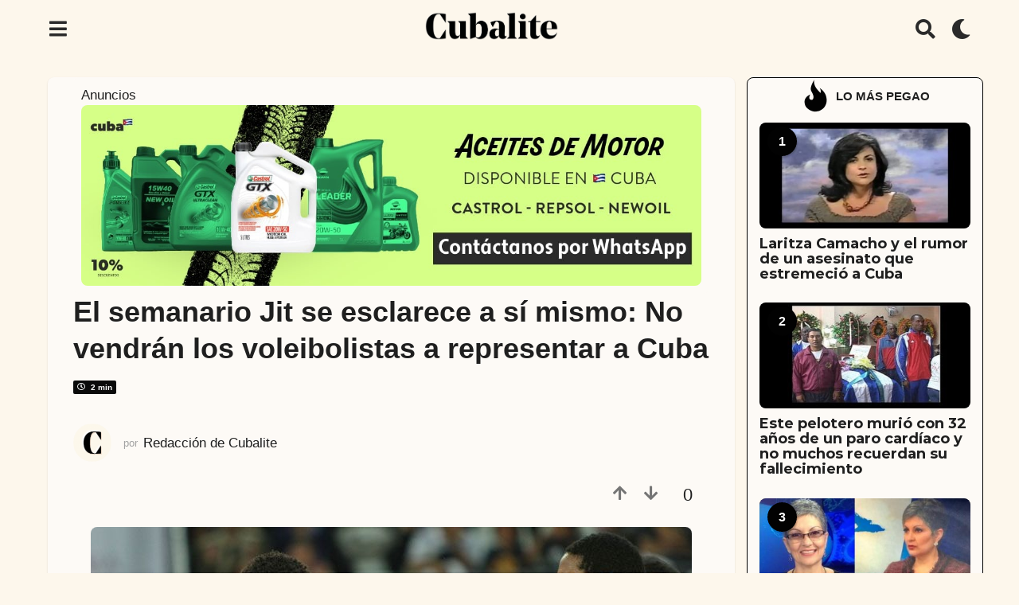

--- FILE ---
content_type: text/html; charset=UTF-8
request_url: https://cubalite.com/el-semanario-jit-se-esclarece-a-si-mismo-no-vendran-los-voleibolistas-a-representar-a-cuba/
body_size: 49813
content:
<!DOCTYPE HTML>
<html lang="es">
	<head>
		<meta charset="UTF-8">
		<meta name="viewport" content="width=device-width, initial-scale=1.0, maximum-scale=1.0, user-scalable=no">
					<link rel="pingback" href="https://cubalite.com/xmlrpc.php">
				<meta name='robots' content='index, follow, max-image-preview:large, max-snippet:-1, max-video-preview:-1' />
	<script type="text/javascript">
		(function( $ ) {

			var themeModeStylesheetURL = 'https://cubalite.com/wp-content/themes/boombox/css/night-mode.min.css';
			var getCookie = function( cname ) {
				var name = cname + "=";
				var decodedCookie = decodeURIComponent( document.cookie );
				var ca = decodedCookie.split( ';' );
				for ( var i = 0; i < ca.length; i++ ) {
					var c = ca[i];
					while ( c.charAt( 0 ) == ' ' ) {
						c = c.substring( 1 );
					}
					if ( c.indexOf( name ) == 0 ) {
						return c.substring( name.length, c.length );
					}
				}
				return "";
			};
			var setCookie = function( cname, cvalue, exdays ) {
				var d = new Date();
				d.setTime( d.getTime() + (exdays * 24 * 60 * 60 * 1000) );
				var expires = "expires=" + d.toUTCString();
				document.cookie = cname + "=" + cvalue + ";" + expires + ";path=/";
			};
			var delete_cookie = function( cname ) {
				setCookie( cname, null, 0 );
			};
			var appendThemeModeLink = function() {
				var link = document.createElement( 'link' );
				var targetNode = document.getElementById( 'boombox-primary-style-inline-css' );
				link.rel = 'stylesheet';
				link.id = 'boombox-theme-mode-css';
				link.href = themeModeStylesheetURL;
				link.media = 'all';

				targetNode.parentNode.insertBefore( link, targetNode.nextSibling );
			};

			document.addEventListener( 'DOMContentLoaded', function() {
				var switchers = document.querySelectorAll( '.bb-mode-switcher .bb-mode-toggle' );

				for ( var i = 0; i < switchers.length; i++ ) {
					switchers[i].addEventListener( 'click', function(e) {
					    e.preventDefault();
						var stylesheet = document.getElementById( 'boombox-theme-mode-css' );
						if ( !!getCookie( 'boombox-theme-mode' ) ) {
							if ( stylesheet ) {
								stylesheet.setAttribute( 'disabled', 'disabled' );
							}
                            document.body.classList.remove("boombox-mode-on");
							delete_cookie( 'boombox-theme-mode' );
						} else {
							if ( stylesheet ) {
								stylesheet.removeAttribute( 'disabled' );
							} else {
								appendThemeModeLink();
							}
                            document.body.classList.add("boombox-mode-on");
							setCookie( 'boombox-theme-mode', 1, 365 );
						}
					} );
				}

                if ( !!getCookie( 'boombox-theme-mode' ) ) {
                    document.body.classList.add("boombox-mode-on");
                }
			} );

			if ( !!getCookie( 'boombox-theme-mode' ) ) {

				var appendInterval = setInterval( function() {
					if ( document.getElementById( 'boombox-primary-style-inline-css' ) ) {
						clearInterval( appendInterval );
						appendThemeModeLink();
					}
				}, 25 );
			}

		})();
	</script>
	<!-- This site is optimized with the Yoast SEO plugin v22.0 - https://yoast.com/wordpress/plugins/seo/ -->
	<title>El semanario Jit se esclarece a sí mismo: No vendrán los voleibolistas a representar a Cuba - Cubalite</title>
	<meta name="description" content="Mucho revuelo ha generado la posible reincorporación a la selección nacional de voleibolistas en el extranjero." />
	<link rel="canonical" href="https://cubalite.com/el-semanario-jit-se-esclarece-a-si-mismo-no-vendran-los-voleibolistas-a-representar-a-cuba/" />
	<meta property="og:locale" content="es_ES" />
	<meta property="og:type" content="article" />
	<meta property="og:title" content="El semanario Jit se esclarece a sí mismo: No vendrán los voleibolistas a representar a Cuba - Cubalite" />
	<meta property="og:description" content="Mucho revuelo ha generado la posible reincorporación a la selección nacional de voleibolistas en el extranjero." />
	<meta property="og:url" content="https://cubalite.com/el-semanario-jit-se-esclarece-a-si-mismo-no-vendran-los-voleibolistas-a-representar-a-cuba/" />
	<meta property="og:site_name" content="Cubalite" />
	<meta property="article:publisher" content="https://www.facebook.com/cubaliterevista/" />
	<meta property="article:published_time" content="2018-11-30T22:35:59+00:00" />
	<meta property="article:modified_time" content="2018-11-30T22:39:41+00:00" />
	<meta property="og:image" content="https://cubalite.com/wp-content/uploads/2018/11/voleibol-masculino-cubano.jpg" />
	<meta property="og:image:width" content="630" />
	<meta property="og:image:height" content="425" />
	<meta property="og:image:type" content="image/jpeg" />
	<meta name="author" content="Redacción de Cubalite" />
	<meta name="twitter:card" content="summary_large_image" />
	<meta name="twitter:creator" content="@Cuba_Lite2018" />
	<meta name="twitter:site" content="@Cuba_Lite2018" />
	<meta name="twitter:label1" content="Escrito por" />
	<meta name="twitter:data1" content="Redacción de Cubalite" />
	<meta name="twitter:label2" content="Tiempo de lectura" />
	<meta name="twitter:data2" content="3 minutos" />
	<meta name="twitter:label3" content="Written by" />
	<meta name="twitter:data3" content="Redacción de Cubalite" />
	<script type="application/ld+json" class="yoast-schema-graph">{"@context":"https://schema.org","@graph":[{"@type":"Article","@id":"https://cubalite.com/el-semanario-jit-se-esclarece-a-si-mismo-no-vendran-los-voleibolistas-a-representar-a-cuba/#article","isPartOf":{"@id":"https://cubalite.com/el-semanario-jit-se-esclarece-a-si-mismo-no-vendran-los-voleibolistas-a-representar-a-cuba/"},"author":[{"@id":"https://cubalite.com/#/schema/person/240b40684970558f816b66659528795e"}],"headline":"El semanario Jit se esclarece a sí mismo: No vendrán los voleibolistas a representar a Cuba","datePublished":"2018-11-30T22:35:59+00:00","dateModified":"2018-11-30T22:39:41+00:00","mainEntityOfPage":{"@id":"https://cubalite.com/el-semanario-jit-se-esclarece-a-si-mismo-no-vendran-los-voleibolistas-a-representar-a-cuba/"},"wordCount":577,"commentCount":0,"publisher":{"@id":"https://cubalite.com/#organization"},"image":{"@id":"https://cubalite.com/el-semanario-jit-se-esclarece-a-si-mismo-no-vendran-los-voleibolistas-a-representar-a-cuba/#primaryimage"},"thumbnailUrl":"https://cubalite.com/wp-content/uploads/2018/11/voleibol-masculino-cubano.jpg","keywords":["Cuba","Deportes","INDER","Semanario Jit","Voleibol"],"articleSection":["Cuba","Deportes"],"inLanguage":"es","potentialAction":[{"@type":"CommentAction","name":"Comment","target":["https://cubalite.com/el-semanario-jit-se-esclarece-a-si-mismo-no-vendran-los-voleibolistas-a-representar-a-cuba/#respond"]}]},{"@type":"WebPage","@id":"https://cubalite.com/el-semanario-jit-se-esclarece-a-si-mismo-no-vendran-los-voleibolistas-a-representar-a-cuba/","url":"https://cubalite.com/el-semanario-jit-se-esclarece-a-si-mismo-no-vendran-los-voleibolistas-a-representar-a-cuba/","name":"El semanario Jit se esclarece a sí mismo: No vendrán los voleibolistas a representar a Cuba - Cubalite","isPartOf":{"@id":"https://cubalite.com/#website"},"primaryImageOfPage":{"@id":"https://cubalite.com/el-semanario-jit-se-esclarece-a-si-mismo-no-vendran-los-voleibolistas-a-representar-a-cuba/#primaryimage"},"image":{"@id":"https://cubalite.com/el-semanario-jit-se-esclarece-a-si-mismo-no-vendran-los-voleibolistas-a-representar-a-cuba/#primaryimage"},"thumbnailUrl":"https://cubalite.com/wp-content/uploads/2018/11/voleibol-masculino-cubano.jpg","datePublished":"2018-11-30T22:35:59+00:00","dateModified":"2018-11-30T22:39:41+00:00","description":"Mucho revuelo ha generado la posible reincorporación a la selección nacional de voleibolistas en el extranjero.","breadcrumb":{"@id":"https://cubalite.com/el-semanario-jit-se-esclarece-a-si-mismo-no-vendran-los-voleibolistas-a-representar-a-cuba/#breadcrumb"},"inLanguage":"es","potentialAction":[{"@type":"ReadAction","target":["https://cubalite.com/el-semanario-jit-se-esclarece-a-si-mismo-no-vendran-los-voleibolistas-a-representar-a-cuba/"]}]},{"@type":"ImageObject","inLanguage":"es","@id":"https://cubalite.com/el-semanario-jit-se-esclarece-a-si-mismo-no-vendran-los-voleibolistas-a-representar-a-cuba/#primaryimage","url":"https://cubalite.com/wp-content/uploads/2018/11/voleibol-masculino-cubano.jpg","contentUrl":"https://cubalite.com/wp-content/uploads/2018/11/voleibol-masculino-cubano.jpg","width":630,"height":425},{"@type":"BreadcrumbList","@id":"https://cubalite.com/el-semanario-jit-se-esclarece-a-si-mismo-no-vendran-los-voleibolistas-a-representar-a-cuba/#breadcrumb","itemListElement":[{"@type":"ListItem","position":1,"name":"Portada","item":"https://cubalite.com/"},{"@type":"ListItem","position":2,"name":"El semanario Jit se esclarece a sí mismo: No vendrán los voleibolistas a representar a Cuba"}]},{"@type":"WebSite","@id":"https://cubalite.com/#website","url":"https://cubalite.com/","name":"Cubalite","description":"Entretenimiento en versión extendida.","publisher":{"@id":"https://cubalite.com/#organization"},"potentialAction":[{"@type":"SearchAction","target":{"@type":"EntryPoint","urlTemplate":"https://cubalite.com/?s={search_term_string}"},"query-input":"required name=search_term_string"}],"inLanguage":"es"},{"@type":"Organization","@id":"https://cubalite.com/#organization","name":"Cubalite","url":"https://cubalite.com/","logo":{"@type":"ImageObject","inLanguage":"es","@id":"https://cubalite.com/#/schema/logo/image/","url":"https://cubalite.com/wp-content/uploads/2019/03/logocubalite.jpg","contentUrl":"https://cubalite.com/wp-content/uploads/2019/03/logocubalite.jpg","width":500,"height":500,"caption":"Cubalite"},"image":{"@id":"https://cubalite.com/#/schema/logo/image/"},"sameAs":["https://www.facebook.com/cubaliterevista/","https://twitter.com/Cuba_Lite2018"]},{"@type":"Person","@id":"https://cubalite.com/#/schema/person/240b40684970558f816b66659528795e","name":"Redacción de Cubalite","image":{"@type":"ImageObject","inLanguage":"es","@id":"https://cubalite.com/#/schema/person/image/e988e8956085a53d5b82ec77ec97a635","url":"https://cubalite.com/wp-content/uploads/avatars/1/623b2f48855af-bpfull.png","contentUrl":"https://cubalite.com/wp-content/uploads/avatars/1/623b2f48855af-bpfull.png","caption":"Redacción de Cubalite"},"url":"https://cubalite.com/author/cubalite/"}]}</script>
	<!-- / Yoast SEO plugin. -->


<link rel='dns-prefetch' href='//stats.wp.com' />
<link rel='dns-prefetch' href='//www.google.com' />
<link rel='dns-prefetch' href='//cdn.gravitec.net' />
<link rel='dns-prefetch' href='//www.googletagmanager.com' />
<link rel='dns-prefetch' href='//fonts.googleapis.com' />
<link rel='dns-prefetch' href='//pagead2.googlesyndication.com' />
<link rel="alternate" type="application/rss+xml" title="Cubalite &raquo; Feed" href="https://cubalite.com/feed/" />
<link rel="alternate" type="application/rss+xml" title="Cubalite &raquo; Feed de los comentarios" href="https://cubalite.com/comments/feed/" />
<link rel="alternate" type="application/rss+xml" title="Cubalite &raquo; Comentario El semanario Jit se esclarece a sí mismo: No vendrán los voleibolistas a representar a Cuba del feed" href="https://cubalite.com/el-semanario-jit-se-esclarece-a-si-mismo-no-vendran-los-voleibolistas-a-representar-a-cuba/feed/" />
		<!-- This site uses the Google Analytics by ExactMetrics plugin v7.24.3 - Using Analytics tracking - https://www.exactmetrics.com/ -->
		<!-- Nota: ExactMetrics no está actualmente configurado en este sitio. El dueño del sitio necesita identificarse usando su cuenta de Google Analytics en el panel de ajustes de ExactMetrics. -->
					<!-- No tracking code set -->
				<!-- / Google Analytics by ExactMetrics -->
				<!-- This site uses the Google Analytics by MonsterInsights plugin v8.23.1 - Using Analytics tracking - https://www.monsterinsights.com/ -->
							<script src="//www.googletagmanager.com/gtag/js?id=G-TQ4QQ8R3KH"  data-cfasync="false" data-wpfc-render="false" type="text/javascript" async></script>
			<script data-cfasync="false" data-wpfc-render="false" type="text/javascript">
				var mi_version = '8.23.1';
				var mi_track_user = true;
				var mi_no_track_reason = '';
				
								var disableStrs = [
										'ga-disable-G-TQ4QQ8R3KH',
									];

				/* Function to detect opted out users */
				function __gtagTrackerIsOptedOut() {
					for (var index = 0; index < disableStrs.length; index++) {
						if (document.cookie.indexOf(disableStrs[index] + '=true') > -1) {
							return true;
						}
					}

					return false;
				}

				/* Disable tracking if the opt-out cookie exists. */
				if (__gtagTrackerIsOptedOut()) {
					for (var index = 0; index < disableStrs.length; index++) {
						window[disableStrs[index]] = true;
					}
				}

				/* Opt-out function */
				function __gtagTrackerOptout() {
					for (var index = 0; index < disableStrs.length; index++) {
						document.cookie = disableStrs[index] + '=true; expires=Thu, 31 Dec 2099 23:59:59 UTC; path=/';
						window[disableStrs[index]] = true;
					}
				}

				if ('undefined' === typeof gaOptout) {
					function gaOptout() {
						__gtagTrackerOptout();
					}
				}
								window.dataLayer = window.dataLayer || [];

				window.MonsterInsightsDualTracker = {
					helpers: {},
					trackers: {},
				};
				if (mi_track_user) {
					function __gtagDataLayer() {
						dataLayer.push(arguments);
					}

					function __gtagTracker(type, name, parameters) {
						if (!parameters) {
							parameters = {};
						}

						if (parameters.send_to) {
							__gtagDataLayer.apply(null, arguments);
							return;
						}

						if (type === 'event') {
														parameters.send_to = monsterinsights_frontend.v4_id;
							var hookName = name;
							if (typeof parameters['event_category'] !== 'undefined') {
								hookName = parameters['event_category'] + ':' + name;
							}

							if (typeof MonsterInsightsDualTracker.trackers[hookName] !== 'undefined') {
								MonsterInsightsDualTracker.trackers[hookName](parameters);
							} else {
								__gtagDataLayer('event', name, parameters);
							}
							
						} else {
							__gtagDataLayer.apply(null, arguments);
						}
					}

					__gtagTracker('js', new Date());
					__gtagTracker('set', {
						'developer_id.dZGIzZG': true,
											});
										__gtagTracker('config', 'G-TQ4QQ8R3KH', {"forceSSL":"true","link_attribution":"true"} );
															window.gtag = __gtagTracker;										(function () {
						/* https://developers.google.com/analytics/devguides/collection/analyticsjs/ */
						/* ga and __gaTracker compatibility shim. */
						var noopfn = function () {
							return null;
						};
						var newtracker = function () {
							return new Tracker();
						};
						var Tracker = function () {
							return null;
						};
						var p = Tracker.prototype;
						p.get = noopfn;
						p.set = noopfn;
						p.send = function () {
							var args = Array.prototype.slice.call(arguments);
							args.unshift('send');
							__gaTracker.apply(null, args);
						};
						var __gaTracker = function () {
							var len = arguments.length;
							if (len === 0) {
								return;
							}
							var f = arguments[len - 1];
							if (typeof f !== 'object' || f === null || typeof f.hitCallback !== 'function') {
								if ('send' === arguments[0]) {
									var hitConverted, hitObject = false, action;
									if ('event' === arguments[1]) {
										if ('undefined' !== typeof arguments[3]) {
											hitObject = {
												'eventAction': arguments[3],
												'eventCategory': arguments[2],
												'eventLabel': arguments[4],
												'value': arguments[5] ? arguments[5] : 1,
											}
										}
									}
									if ('pageview' === arguments[1]) {
										if ('undefined' !== typeof arguments[2]) {
											hitObject = {
												'eventAction': 'page_view',
												'page_path': arguments[2],
											}
										}
									}
									if (typeof arguments[2] === 'object') {
										hitObject = arguments[2];
									}
									if (typeof arguments[5] === 'object') {
										Object.assign(hitObject, arguments[5]);
									}
									if ('undefined' !== typeof arguments[1].hitType) {
										hitObject = arguments[1];
										if ('pageview' === hitObject.hitType) {
											hitObject.eventAction = 'page_view';
										}
									}
									if (hitObject) {
										action = 'timing' === arguments[1].hitType ? 'timing_complete' : hitObject.eventAction;
										hitConverted = mapArgs(hitObject);
										__gtagTracker('event', action, hitConverted);
									}
								}
								return;
							}

							function mapArgs(args) {
								var arg, hit = {};
								var gaMap = {
									'eventCategory': 'event_category',
									'eventAction': 'event_action',
									'eventLabel': 'event_label',
									'eventValue': 'event_value',
									'nonInteraction': 'non_interaction',
									'timingCategory': 'event_category',
									'timingVar': 'name',
									'timingValue': 'value',
									'timingLabel': 'event_label',
									'page': 'page_path',
									'location': 'page_location',
									'title': 'page_title',
									'referrer' : 'page_referrer',
								};
								for (arg in args) {
																		if (!(!args.hasOwnProperty(arg) || !gaMap.hasOwnProperty(arg))) {
										hit[gaMap[arg]] = args[arg];
									} else {
										hit[arg] = args[arg];
									}
								}
								return hit;
							}

							try {
								f.hitCallback();
							} catch (ex) {
							}
						};
						__gaTracker.create = newtracker;
						__gaTracker.getByName = newtracker;
						__gaTracker.getAll = function () {
							return [];
						};
						__gaTracker.remove = noopfn;
						__gaTracker.loaded = true;
						window['__gaTracker'] = __gaTracker;
					})();
									} else {
										console.log("");
					(function () {
						function __gtagTracker() {
							return null;
						}

						window['__gtagTracker'] = __gtagTracker;
						window['gtag'] = __gtagTracker;
					})();
									}
			</script>
				<!-- / Google Analytics by MonsterInsights -->
		<script type="text/javascript">
/* <![CDATA[ */
window._wpemojiSettings = {"baseUrl":"https:\/\/s.w.org\/images\/core\/emoji\/14.0.0\/72x72\/","ext":".png","svgUrl":"https:\/\/s.w.org\/images\/core\/emoji\/14.0.0\/svg\/","svgExt":".svg","source":{"concatemoji":"https:\/\/cubalite.com\/wp-includes\/js\/wp-emoji-release.min.js?ver=6.4.3"}};
/*! This file is auto-generated */
!function(i,n){var o,s,e;function c(e){try{var t={supportTests:e,timestamp:(new Date).valueOf()};sessionStorage.setItem(o,JSON.stringify(t))}catch(e){}}function p(e,t,n){e.clearRect(0,0,e.canvas.width,e.canvas.height),e.fillText(t,0,0);var t=new Uint32Array(e.getImageData(0,0,e.canvas.width,e.canvas.height).data),r=(e.clearRect(0,0,e.canvas.width,e.canvas.height),e.fillText(n,0,0),new Uint32Array(e.getImageData(0,0,e.canvas.width,e.canvas.height).data));return t.every(function(e,t){return e===r[t]})}function u(e,t,n){switch(t){case"flag":return n(e,"\ud83c\udff3\ufe0f\u200d\u26a7\ufe0f","\ud83c\udff3\ufe0f\u200b\u26a7\ufe0f")?!1:!n(e,"\ud83c\uddfa\ud83c\uddf3","\ud83c\uddfa\u200b\ud83c\uddf3")&&!n(e,"\ud83c\udff4\udb40\udc67\udb40\udc62\udb40\udc65\udb40\udc6e\udb40\udc67\udb40\udc7f","\ud83c\udff4\u200b\udb40\udc67\u200b\udb40\udc62\u200b\udb40\udc65\u200b\udb40\udc6e\u200b\udb40\udc67\u200b\udb40\udc7f");case"emoji":return!n(e,"\ud83e\udef1\ud83c\udffb\u200d\ud83e\udef2\ud83c\udfff","\ud83e\udef1\ud83c\udffb\u200b\ud83e\udef2\ud83c\udfff")}return!1}function f(e,t,n){var r="undefined"!=typeof WorkerGlobalScope&&self instanceof WorkerGlobalScope?new OffscreenCanvas(300,150):i.createElement("canvas"),a=r.getContext("2d",{willReadFrequently:!0}),o=(a.textBaseline="top",a.font="600 32px Arial",{});return e.forEach(function(e){o[e]=t(a,e,n)}),o}function t(e){var t=i.createElement("script");t.src=e,t.defer=!0,i.head.appendChild(t)}"undefined"!=typeof Promise&&(o="wpEmojiSettingsSupports",s=["flag","emoji"],n.supports={everything:!0,everythingExceptFlag:!0},e=new Promise(function(e){i.addEventListener("DOMContentLoaded",e,{once:!0})}),new Promise(function(t){var n=function(){try{var e=JSON.parse(sessionStorage.getItem(o));if("object"==typeof e&&"number"==typeof e.timestamp&&(new Date).valueOf()<e.timestamp+604800&&"object"==typeof e.supportTests)return e.supportTests}catch(e){}return null}();if(!n){if("undefined"!=typeof Worker&&"undefined"!=typeof OffscreenCanvas&&"undefined"!=typeof URL&&URL.createObjectURL&&"undefined"!=typeof Blob)try{var e="postMessage("+f.toString()+"("+[JSON.stringify(s),u.toString(),p.toString()].join(",")+"));",r=new Blob([e],{type:"text/javascript"}),a=new Worker(URL.createObjectURL(r),{name:"wpTestEmojiSupports"});return void(a.onmessage=function(e){c(n=e.data),a.terminate(),t(n)})}catch(e){}c(n=f(s,u,p))}t(n)}).then(function(e){for(var t in e)n.supports[t]=e[t],n.supports.everything=n.supports.everything&&n.supports[t],"flag"!==t&&(n.supports.everythingExceptFlag=n.supports.everythingExceptFlag&&n.supports[t]);n.supports.everythingExceptFlag=n.supports.everythingExceptFlag&&!n.supports.flag,n.DOMReady=!1,n.readyCallback=function(){n.DOMReady=!0}}).then(function(){return e}).then(function(){var e;n.supports.everything||(n.readyCallback(),(e=n.source||{}).concatemoji?t(e.concatemoji):e.wpemoji&&e.twemoji&&(t(e.twemoji),t(e.wpemoji)))}))}((window,document),window._wpemojiSettings);
/* ]]> */
</script>
<!-- cubalite.com is managing ads with Advanced Ads 1.50.0 --><script id="cubal-ready">
			window.advanced_ads_ready=function(e,a){a=a||"complete";var d=function(e){return"interactive"===a?"loading"!==e:"complete"===e};d(document.readyState)?e():document.addEventListener("readystatechange",(function(a){d(a.target.readyState)&&e()}),{once:"interactive"===a})},window.advanced_ads_ready_queue=window.advanced_ads_ready_queue||[];		</script>
		<style id='wp-emoji-styles-inline-css' type='text/css'>

	img.wp-smiley, img.emoji {
		display: inline !important;
		border: none !important;
		box-shadow: none !important;
		height: 1em !important;
		width: 1em !important;
		margin: 0 0.07em !important;
		vertical-align: -0.1em !important;
		background: none !important;
		padding: 0 !important;
	}
</style>
<link rel='stylesheet' id='wp-block-library-css' href='https://cubalite.com/wp-includes/css/dist/block-library/style.min.css?ver=6.4.3' type='text/css' media='all' />
<style id='bp-login-form-style-inline-css' type='text/css'>
.widget_bp_core_login_widget .bp-login-widget-user-avatar{float:left}.widget_bp_core_login_widget .bp-login-widget-user-links{margin-left:70px}#bp-login-widget-form label{display:block;font-weight:600;margin:15px 0 5px;width:auto}#bp-login-widget-form input[type=password],#bp-login-widget-form input[type=text]{background-color:#fafafa;border:1px solid #d6d6d6;border-radius:0;font:inherit;font-size:100%;padding:.5em;width:100%}#bp-login-widget-form .bp-login-widget-register-link,#bp-login-widget-form .login-submit{display:inline;width:-moz-fit-content;width:fit-content}#bp-login-widget-form .bp-login-widget-register-link{margin-left:1em}#bp-login-widget-form .bp-login-widget-register-link a{filter:invert(1)}#bp-login-widget-form .bp-login-widget-pwd-link{font-size:80%}

</style>
<style id='bp-member-style-inline-css' type='text/css'>
[data-type="bp/member"] input.components-placeholder__input{border:1px solid #757575;border-radius:2px;flex:1 1 auto;padding:6px 8px}.bp-block-member{position:relative}.bp-block-member .member-content{display:flex}.bp-block-member .user-nicename{display:block}.bp-block-member .user-nicename a{border:none;color:currentColor;text-decoration:none}.bp-block-member .bp-profile-button{width:100%}.bp-block-member .bp-profile-button a.button{bottom:10px;display:inline-block;margin:18px 0 0;position:absolute;right:0}.bp-block-member.has-cover .item-header-avatar,.bp-block-member.has-cover .member-content,.bp-block-member.has-cover .member-description{z-index:2}.bp-block-member.has-cover .member-content,.bp-block-member.has-cover .member-description{padding-top:75px}.bp-block-member.has-cover .bp-member-cover-image{background-color:#c5c5c5;background-position:top;background-repeat:no-repeat;background-size:cover;border:0;display:block;height:150px;left:0;margin:0;padding:0;position:absolute;top:0;width:100%;z-index:1}.bp-block-member img.avatar{height:auto;width:auto}.bp-block-member.avatar-none .item-header-avatar{display:none}.bp-block-member.avatar-none.has-cover{min-height:200px}.bp-block-member.avatar-full{min-height:150px}.bp-block-member.avatar-full .item-header-avatar{width:180px}.bp-block-member.avatar-thumb .member-content{align-items:center;min-height:50px}.bp-block-member.avatar-thumb .item-header-avatar{width:70px}.bp-block-member.avatar-full.has-cover{min-height:300px}.bp-block-member.avatar-full.has-cover .item-header-avatar{width:200px}.bp-block-member.avatar-full.has-cover img.avatar{background:hsla(0,0%,100%,.8);border:2px solid #fff;margin-left:20px}.bp-block-member.avatar-thumb.has-cover .item-header-avatar{padding-top:75px}.entry .entry-content .bp-block-member .user-nicename a{border:none;color:currentColor;text-decoration:none}

</style>
<style id='bp-members-style-inline-css' type='text/css'>
[data-type="bp/members"] .components-placeholder.is-appender{min-height:0}[data-type="bp/members"] .components-placeholder.is-appender .components-placeholder__label:empty{display:none}[data-type="bp/members"] .components-placeholder input.components-placeholder__input{border:1px solid #757575;border-radius:2px;flex:1 1 auto;padding:6px 8px}[data-type="bp/members"].avatar-none .member-description{width:calc(100% - 44px)}[data-type="bp/members"].avatar-full .member-description{width:calc(100% - 224px)}[data-type="bp/members"].avatar-thumb .member-description{width:calc(100% - 114px)}[data-type="bp/members"] .member-content{position:relative}[data-type="bp/members"] .member-content .is-right{position:absolute;right:2px;top:2px}[data-type="bp/members"] .columns-2 .member-content .member-description,[data-type="bp/members"] .columns-3 .member-content .member-description,[data-type="bp/members"] .columns-4 .member-content .member-description{padding-left:44px;width:calc(100% - 44px)}[data-type="bp/members"] .columns-3 .is-right{right:-10px}[data-type="bp/members"] .columns-4 .is-right{right:-50px}.bp-block-members.is-grid{display:flex;flex-wrap:wrap;padding:0}.bp-block-members.is-grid .member-content{margin:0 1.25em 1.25em 0;width:100%}@media(min-width:600px){.bp-block-members.columns-2 .member-content{width:calc(50% - .625em)}.bp-block-members.columns-2 .member-content:nth-child(2n){margin-right:0}.bp-block-members.columns-3 .member-content{width:calc(33.33333% - .83333em)}.bp-block-members.columns-3 .member-content:nth-child(3n){margin-right:0}.bp-block-members.columns-4 .member-content{width:calc(25% - .9375em)}.bp-block-members.columns-4 .member-content:nth-child(4n){margin-right:0}}.bp-block-members .member-content{display:flex;flex-direction:column;padding-bottom:1em;text-align:center}.bp-block-members .member-content .item-header-avatar,.bp-block-members .member-content .member-description{width:100%}.bp-block-members .member-content .item-header-avatar{margin:0 auto}.bp-block-members .member-content .item-header-avatar img.avatar{display:inline-block}@media(min-width:600px){.bp-block-members .member-content{flex-direction:row;text-align:left}.bp-block-members .member-content .item-header-avatar,.bp-block-members .member-content .member-description{width:auto}.bp-block-members .member-content .item-header-avatar{margin:0}}.bp-block-members .member-content .user-nicename{display:block}.bp-block-members .member-content .user-nicename a{border:none;color:currentColor;text-decoration:none}.bp-block-members .member-content time{color:#767676;display:block;font-size:80%}.bp-block-members.avatar-none .item-header-avatar{display:none}.bp-block-members.avatar-full{min-height:190px}.bp-block-members.avatar-full .item-header-avatar{width:180px}.bp-block-members.avatar-thumb .member-content{min-height:80px}.bp-block-members.avatar-thumb .item-header-avatar{width:70px}.bp-block-members.columns-2 .member-content,.bp-block-members.columns-3 .member-content,.bp-block-members.columns-4 .member-content{display:block;text-align:center}.bp-block-members.columns-2 .member-content .item-header-avatar,.bp-block-members.columns-3 .member-content .item-header-avatar,.bp-block-members.columns-4 .member-content .item-header-avatar{margin:0 auto}.bp-block-members img.avatar{height:auto;max-width:-moz-fit-content;max-width:fit-content;width:auto}.bp-block-members .member-content.has-activity{align-items:center}.bp-block-members .member-content.has-activity .item-header-avatar{padding-right:1em}.bp-block-members .member-content.has-activity .wp-block-quote{margin-bottom:0;text-align:left}.bp-block-members .member-content.has-activity .wp-block-quote cite a,.entry .entry-content .bp-block-members .user-nicename a{border:none;color:currentColor;text-decoration:none}

</style>
<style id='bp-dynamic-members-style-inline-css' type='text/css'>
.bp-dynamic-block-container .item-options{font-size:.5em;margin:0 0 1em;padding:1em 0}.bp-dynamic-block-container .item-options a.selected{font-weight:600}.bp-dynamic-block-container ul.item-list{list-style:none;margin:1em 0;padding-left:0}.bp-dynamic-block-container ul.item-list li{margin-bottom:1em}.bp-dynamic-block-container ul.item-list li:after,.bp-dynamic-block-container ul.item-list li:before{content:" ";display:table}.bp-dynamic-block-container ul.item-list li:after{clear:both}.bp-dynamic-block-container ul.item-list li .item-avatar{float:left;width:60px}.bp-dynamic-block-container ul.item-list li .item{margin-left:70px}

</style>
<style id='bp-online-members-style-inline-css' type='text/css'>
.widget_bp_core_whos_online_widget .avatar-block,[data-type="bp/online-members"] .avatar-block{display:flex;flex-flow:row wrap}.widget_bp_core_whos_online_widget .avatar-block img,[data-type="bp/online-members"] .avatar-block img{margin:.5em}

</style>
<style id='bp-active-members-style-inline-css' type='text/css'>
.widget_bp_core_recently_active_widget .avatar-block,[data-type="bp/active-members"] .avatar-block{display:flex;flex-flow:row wrap}.widget_bp_core_recently_active_widget .avatar-block img,[data-type="bp/active-members"] .avatar-block img{margin:.5em}

</style>
<style id='bp-latest-activities-style-inline-css' type='text/css'>
.bp-latest-activities .components-flex.components-select-control select[multiple]{height:auto;padding:0 8px}.bp-latest-activities .components-flex.components-select-control select[multiple]+.components-input-control__suffix svg{display:none}.bp-latest-activities-block a,.entry .entry-content .bp-latest-activities-block a{border:none;text-decoration:none}.bp-latest-activities-block .activity-list.item-list blockquote{border:none;padding:0}.bp-latest-activities-block .activity-list.item-list blockquote .activity-item:not(.mini){box-shadow:1px 0 4px rgba(0,0,0,.15);padding:0 1em;position:relative}.bp-latest-activities-block .activity-list.item-list blockquote .activity-item:not(.mini):after,.bp-latest-activities-block .activity-list.item-list blockquote .activity-item:not(.mini):before{border-color:transparent;border-style:solid;content:"";display:block;height:0;left:15px;position:absolute;width:0}.bp-latest-activities-block .activity-list.item-list blockquote .activity-item:not(.mini):before{border-top-color:rgba(0,0,0,.15);border-width:9px;bottom:-18px;left:14px}.bp-latest-activities-block .activity-list.item-list blockquote .activity-item:not(.mini):after{border-top-color:#fff;border-width:8px;bottom:-16px}.bp-latest-activities-block .activity-list.item-list blockquote .activity-item.mini .avatar{display:inline-block;height:20px;margin-right:2px;vertical-align:middle;width:20px}.bp-latest-activities-block .activity-list.item-list footer{align-items:center;display:flex}.bp-latest-activities-block .activity-list.item-list footer img.avatar{border:none;display:inline-block;margin-right:.5em}.bp-latest-activities-block .activity-list.item-list footer .activity-time-since{font-size:90%}.bp-latest-activities-block .widget-error{border-left:4px solid #0b80a4;box-shadow:1px 0 4px rgba(0,0,0,.15)}.bp-latest-activities-block .widget-error p{padding:0 1em}

</style>
<style id='classic-theme-styles-inline-css' type='text/css'>
/*! This file is auto-generated */
.wp-block-button__link{color:#fff;background-color:#32373c;border-radius:9999px;box-shadow:none;text-decoration:none;padding:calc(.667em + 2px) calc(1.333em + 2px);font-size:1.125em}.wp-block-file__button{background:#32373c;color:#fff;text-decoration:none}
</style>
<style id='global-styles-inline-css' type='text/css'>
body{--wp--preset--color--black: #000000;--wp--preset--color--cyan-bluish-gray: #abb8c3;--wp--preset--color--white: #ffffff;--wp--preset--color--pale-pink: #f78da7;--wp--preset--color--vivid-red: #cf2e2e;--wp--preset--color--luminous-vivid-orange: #ff6900;--wp--preset--color--luminous-vivid-amber: #fcb900;--wp--preset--color--light-green-cyan: #7bdcb5;--wp--preset--color--vivid-green-cyan: #00d084;--wp--preset--color--pale-cyan-blue: #8ed1fc;--wp--preset--color--vivid-cyan-blue: #0693e3;--wp--preset--color--vivid-purple: #9b51e0;--wp--preset--gradient--vivid-cyan-blue-to-vivid-purple: linear-gradient(135deg,rgba(6,147,227,1) 0%,rgb(155,81,224) 100%);--wp--preset--gradient--light-green-cyan-to-vivid-green-cyan: linear-gradient(135deg,rgb(122,220,180) 0%,rgb(0,208,130) 100%);--wp--preset--gradient--luminous-vivid-amber-to-luminous-vivid-orange: linear-gradient(135deg,rgba(252,185,0,1) 0%,rgba(255,105,0,1) 100%);--wp--preset--gradient--luminous-vivid-orange-to-vivid-red: linear-gradient(135deg,rgba(255,105,0,1) 0%,rgb(207,46,46) 100%);--wp--preset--gradient--very-light-gray-to-cyan-bluish-gray: linear-gradient(135deg,rgb(238,238,238) 0%,rgb(169,184,195) 100%);--wp--preset--gradient--cool-to-warm-spectrum: linear-gradient(135deg,rgb(74,234,220) 0%,rgb(151,120,209) 20%,rgb(207,42,186) 40%,rgb(238,44,130) 60%,rgb(251,105,98) 80%,rgb(254,248,76) 100%);--wp--preset--gradient--blush-light-purple: linear-gradient(135deg,rgb(255,206,236) 0%,rgb(152,150,240) 100%);--wp--preset--gradient--blush-bordeaux: linear-gradient(135deg,rgb(254,205,165) 0%,rgb(254,45,45) 50%,rgb(107,0,62) 100%);--wp--preset--gradient--luminous-dusk: linear-gradient(135deg,rgb(255,203,112) 0%,rgb(199,81,192) 50%,rgb(65,88,208) 100%);--wp--preset--gradient--pale-ocean: linear-gradient(135deg,rgb(255,245,203) 0%,rgb(182,227,212) 50%,rgb(51,167,181) 100%);--wp--preset--gradient--electric-grass: linear-gradient(135deg,rgb(202,248,128) 0%,rgb(113,206,126) 100%);--wp--preset--gradient--midnight: linear-gradient(135deg,rgb(2,3,129) 0%,rgb(40,116,252) 100%);--wp--preset--font-size--small: 13px;--wp--preset--font-size--medium: 20px;--wp--preset--font-size--large: 36px;--wp--preset--font-size--x-large: 42px;--wp--preset--spacing--20: 0.44rem;--wp--preset--spacing--30: 0.67rem;--wp--preset--spacing--40: 1rem;--wp--preset--spacing--50: 1.5rem;--wp--preset--spacing--60: 2.25rem;--wp--preset--spacing--70: 3.38rem;--wp--preset--spacing--80: 5.06rem;--wp--preset--shadow--natural: 6px 6px 9px rgba(0, 0, 0, 0.2);--wp--preset--shadow--deep: 12px 12px 50px rgba(0, 0, 0, 0.4);--wp--preset--shadow--sharp: 6px 6px 0px rgba(0, 0, 0, 0.2);--wp--preset--shadow--outlined: 6px 6px 0px -3px rgba(255, 255, 255, 1), 6px 6px rgba(0, 0, 0, 1);--wp--preset--shadow--crisp: 6px 6px 0px rgba(0, 0, 0, 1);}:where(.is-layout-flex){gap: 0.5em;}:where(.is-layout-grid){gap: 0.5em;}body .is-layout-flow > .alignleft{float: left;margin-inline-start: 0;margin-inline-end: 2em;}body .is-layout-flow > .alignright{float: right;margin-inline-start: 2em;margin-inline-end: 0;}body .is-layout-flow > .aligncenter{margin-left: auto !important;margin-right: auto !important;}body .is-layout-constrained > .alignleft{float: left;margin-inline-start: 0;margin-inline-end: 2em;}body .is-layout-constrained > .alignright{float: right;margin-inline-start: 2em;margin-inline-end: 0;}body .is-layout-constrained > .aligncenter{margin-left: auto !important;margin-right: auto !important;}body .is-layout-constrained > :where(:not(.alignleft):not(.alignright):not(.alignfull)){max-width: var(--wp--style--global--content-size);margin-left: auto !important;margin-right: auto !important;}body .is-layout-constrained > .alignwide{max-width: var(--wp--style--global--wide-size);}body .is-layout-flex{display: flex;}body .is-layout-flex{flex-wrap: wrap;align-items: center;}body .is-layout-flex > *{margin: 0;}body .is-layout-grid{display: grid;}body .is-layout-grid > *{margin: 0;}:where(.wp-block-columns.is-layout-flex){gap: 2em;}:where(.wp-block-columns.is-layout-grid){gap: 2em;}:where(.wp-block-post-template.is-layout-flex){gap: 1.25em;}:where(.wp-block-post-template.is-layout-grid){gap: 1.25em;}.has-black-color{color: var(--wp--preset--color--black) !important;}.has-cyan-bluish-gray-color{color: var(--wp--preset--color--cyan-bluish-gray) !important;}.has-white-color{color: var(--wp--preset--color--white) !important;}.has-pale-pink-color{color: var(--wp--preset--color--pale-pink) !important;}.has-vivid-red-color{color: var(--wp--preset--color--vivid-red) !important;}.has-luminous-vivid-orange-color{color: var(--wp--preset--color--luminous-vivid-orange) !important;}.has-luminous-vivid-amber-color{color: var(--wp--preset--color--luminous-vivid-amber) !important;}.has-light-green-cyan-color{color: var(--wp--preset--color--light-green-cyan) !important;}.has-vivid-green-cyan-color{color: var(--wp--preset--color--vivid-green-cyan) !important;}.has-pale-cyan-blue-color{color: var(--wp--preset--color--pale-cyan-blue) !important;}.has-vivid-cyan-blue-color{color: var(--wp--preset--color--vivid-cyan-blue) !important;}.has-vivid-purple-color{color: var(--wp--preset--color--vivid-purple) !important;}.has-black-background-color{background-color: var(--wp--preset--color--black) !important;}.has-cyan-bluish-gray-background-color{background-color: var(--wp--preset--color--cyan-bluish-gray) !important;}.has-white-background-color{background-color: var(--wp--preset--color--white) !important;}.has-pale-pink-background-color{background-color: var(--wp--preset--color--pale-pink) !important;}.has-vivid-red-background-color{background-color: var(--wp--preset--color--vivid-red) !important;}.has-luminous-vivid-orange-background-color{background-color: var(--wp--preset--color--luminous-vivid-orange) !important;}.has-luminous-vivid-amber-background-color{background-color: var(--wp--preset--color--luminous-vivid-amber) !important;}.has-light-green-cyan-background-color{background-color: var(--wp--preset--color--light-green-cyan) !important;}.has-vivid-green-cyan-background-color{background-color: var(--wp--preset--color--vivid-green-cyan) !important;}.has-pale-cyan-blue-background-color{background-color: var(--wp--preset--color--pale-cyan-blue) !important;}.has-vivid-cyan-blue-background-color{background-color: var(--wp--preset--color--vivid-cyan-blue) !important;}.has-vivid-purple-background-color{background-color: var(--wp--preset--color--vivid-purple) !important;}.has-black-border-color{border-color: var(--wp--preset--color--black) !important;}.has-cyan-bluish-gray-border-color{border-color: var(--wp--preset--color--cyan-bluish-gray) !important;}.has-white-border-color{border-color: var(--wp--preset--color--white) !important;}.has-pale-pink-border-color{border-color: var(--wp--preset--color--pale-pink) !important;}.has-vivid-red-border-color{border-color: var(--wp--preset--color--vivid-red) !important;}.has-luminous-vivid-orange-border-color{border-color: var(--wp--preset--color--luminous-vivid-orange) !important;}.has-luminous-vivid-amber-border-color{border-color: var(--wp--preset--color--luminous-vivid-amber) !important;}.has-light-green-cyan-border-color{border-color: var(--wp--preset--color--light-green-cyan) !important;}.has-vivid-green-cyan-border-color{border-color: var(--wp--preset--color--vivid-green-cyan) !important;}.has-pale-cyan-blue-border-color{border-color: var(--wp--preset--color--pale-cyan-blue) !important;}.has-vivid-cyan-blue-border-color{border-color: var(--wp--preset--color--vivid-cyan-blue) !important;}.has-vivid-purple-border-color{border-color: var(--wp--preset--color--vivid-purple) !important;}.has-vivid-cyan-blue-to-vivid-purple-gradient-background{background: var(--wp--preset--gradient--vivid-cyan-blue-to-vivid-purple) !important;}.has-light-green-cyan-to-vivid-green-cyan-gradient-background{background: var(--wp--preset--gradient--light-green-cyan-to-vivid-green-cyan) !important;}.has-luminous-vivid-amber-to-luminous-vivid-orange-gradient-background{background: var(--wp--preset--gradient--luminous-vivid-amber-to-luminous-vivid-orange) !important;}.has-luminous-vivid-orange-to-vivid-red-gradient-background{background: var(--wp--preset--gradient--luminous-vivid-orange-to-vivid-red) !important;}.has-very-light-gray-to-cyan-bluish-gray-gradient-background{background: var(--wp--preset--gradient--very-light-gray-to-cyan-bluish-gray) !important;}.has-cool-to-warm-spectrum-gradient-background{background: var(--wp--preset--gradient--cool-to-warm-spectrum) !important;}.has-blush-light-purple-gradient-background{background: var(--wp--preset--gradient--blush-light-purple) !important;}.has-blush-bordeaux-gradient-background{background: var(--wp--preset--gradient--blush-bordeaux) !important;}.has-luminous-dusk-gradient-background{background: var(--wp--preset--gradient--luminous-dusk) !important;}.has-pale-ocean-gradient-background{background: var(--wp--preset--gradient--pale-ocean) !important;}.has-electric-grass-gradient-background{background: var(--wp--preset--gradient--electric-grass) !important;}.has-midnight-gradient-background{background: var(--wp--preset--gradient--midnight) !important;}.has-small-font-size{font-size: var(--wp--preset--font-size--small) !important;}.has-medium-font-size{font-size: var(--wp--preset--font-size--medium) !important;}.has-large-font-size{font-size: var(--wp--preset--font-size--large) !important;}.has-x-large-font-size{font-size: var(--wp--preset--font-size--x-large) !important;}
.wp-block-navigation a:where(:not(.wp-element-button)){color: inherit;}
:where(.wp-block-post-template.is-layout-flex){gap: 1.25em;}:where(.wp-block-post-template.is-layout-grid){gap: 1.25em;}
:where(.wp-block-columns.is-layout-flex){gap: 2em;}:where(.wp-block-columns.is-layout-grid){gap: 2em;}
.wp-block-pullquote{font-size: 1.5em;line-height: 1.6;}
</style>
<link rel='stylesheet' id='bp-parent-css-css' href='https://cubalite.com/wp-content/themes/boombox/buddypress/css/buddypress.min.css?ver=2.8.6' type='text/css' media='screen' />
<link rel='stylesheet' id='contact-form-7-css' href='https://cubalite.com/wp-content/plugins/contact-form-7/includes/css/styles.css?ver=5.8.7' type='text/css' media='all' />
<link rel='stylesheet' id='ctf_styles-css' href='https://cubalite.com/wp-content/plugins/custom-twitter-feeds/css/ctf-styles.min.css?ver=2.2.2' type='text/css' media='all' />
<link rel='stylesheet' id='email-subscribers-css' href='https://cubalite.com/wp-content/plugins/email-subscribers/lite/public/css/email-subscribers-public.css?ver=5.7.11' type='text/css' media='all' />
<link rel='stylesheet' id='toc-screen-css' href='https://cubalite.com/wp-content/plugins/table-of-contents-plus/screen.min.css?ver=2309' type='text/css' media='all' />
<style id='toc-screen-inline-css' type='text/css'>
div#toc_container {background: #151515;border: 1px solid #151515;}div#toc_container p.toc_title {color: #fde521;}div#toc_container p.toc_title a,div#toc_container ul.toc_list a {color: #fde521;}div#toc_container p.toc_title a:hover,div#toc_container ul.toc_list a:hover {color: #57152a;}div#toc_container p.toc_title a:hover,div#toc_container ul.toc_list a:hover {color: #57152a;}
</style>
<link rel='stylesheet' id='widgetopts-styles-css' href='https://cubalite.com/wp-content/plugins/widget-options/assets/css/widget-options.css' type='text/css' media='all' />
<link rel='stylesheet' id='woocommerce-layout-css' href='https://cubalite.com/wp-content/plugins/woocommerce/assets/css/woocommerce-layout.css?ver=8.6.0' type='text/css' media='all' />
<link rel='stylesheet' id='woocommerce-smallscreen-css' href='https://cubalite.com/wp-content/plugins/woocommerce/assets/css/woocommerce-smallscreen.css?ver=8.6.0' type='text/css' media='only screen and (max-width: 768px)' />
<link rel='stylesheet' id='woocommerce-general-css' href='https://cubalite.com/wp-content/plugins/woocommerce/assets/css/woocommerce.css?ver=8.6.0' type='text/css' media='all' />
<link rel='stylesheet' id='boombox-woocommerce-css' href='//cubalite.com/wp-content/themes/boombox/woocommerce/css/woocommerce.min.css?ver=2.8.6' type='text/css' media='all' />
<style id='woocommerce-inline-inline-css' type='text/css'>
.woocommerce form .form-row .required { visibility: visible; }
</style>
<link rel='stylesheet' id='mc4wp-form-basic-css' href='https://cubalite.com/wp-content/plugins/mailchimp-for-wp/assets/css/form-basic.css?ver=4.9.11' type='text/css' media='all' />
<link rel='stylesheet' id='boombox-styles-min-css' href='https://cubalite.com/wp-content/themes/boombox/js/plugins/plugins.min.css?ver=2.8.6' type='text/css' media='all' />
<link rel='stylesheet' id='boombox-icomoon-style-css' href='https://cubalite.com/wp-content/themes/boombox/fonts/icon-fonts/icomoon/icons.min.css?ver=2.8.6' type='text/css' media='all' />
<link rel='stylesheet' id='boombox-fonts-css' href='https://fonts.googleapis.com/css?family=Montserrat%3A300%2C300i%2C400%2C400i%2C500%2C500i%2C600%2C600i%2C700%2C700i%2C800%2C800i%2C900%2C900i&#038;subset=latin%2Clatin-ext&#038;ver=2.8.6' type='text/css' media='all' />
<link rel='stylesheet' id='boombox-primary-style-css' href='https://cubalite.com/wp-content/themes/boombox/css/style.min.css?ver=2.8.6' type='text/css' media='all' />
<style id='boombox-primary-style-inline-css' type='text/css'>

		/* -- Mobile Header -- */
		.bb-header.header-mobile .header-row {
			background-color: #fdf7ec;
			color: #1f1f1f;
		}
		/* If you need to specify different color for bottom/top header, use this code */
		.bb-header.header-mobile.g-style .header-c {
			color: #1f1f1f;
		}
		/* Mobile header breakpoint */
		@media (min-width: 992px) {
			.bb-show-desktop-header {
			  display: block;
			}
			.bb-show-mobile-header {
			  display: none;
			}
		}
	
		/* --site title color */
		.branding h1 {
		  color: #1f1f1f;
		}
	
		/* -top */
		.bb-header.header-desktop .top-header {
		  background-color: #ffffff;
		}
	
		.bb-header.header-desktop .top-header .bb-header-icon:hover,
		.bb-header.header-desktop .top-header  .bb-header-icon.active,
		.bb-header.header-desktop .top-header .main-navigation > ul > li:hover,
		.bb-header.header-desktop .top-header .main-navigation > ul > li.current-menu-item > a {
		  color: #505050;
		}
	
		/* --top pattern */
		.bb-header.header-desktop .top-header svg {
		  fill: #ffffff;
		}
	
		/* --top text color */
		.bb-header.header-desktop .top-header {
		  color: #2a2a2a;
		}
	
		.bb-header.header-desktop .top-header .create-post {
		  background-color: #1f1f1f;
		}
	
		/* --top button color */
		.bb-header.header-desktop .top-header .create-post {
		  color: #ffffff;
		}
		
		/* --top Typography */
		.bb-header.header-desktop .top-header .main-navigation {
			font-family: Montserrat,sans-serif;
			font-size: 12px;
			font-style : normal;
			font-weight: 600;
			letter-spacing: 1px;
			text-transform: uppercase;
		}
		
		.bb-header.header-desktop .top-header .main-navigation .sub-menu {
			font-family: Montserrat,sans-serif;
			font-size: 14px;
			font-style : normal;
			font-weight: 500;
			letter-spacing: 0px;
			text-transform: capitalize;
		}
	
		.bb-header.header-desktop .bottom-header .bb-header-icon:hover,
		.bb-header.header-desktop .bottom-header .bb-header-icon.active,
		.bb-header.header-desktop .bottom-header .main-navigation > ul > li:hover,
		.bb-header.header-desktop .bottom-header .main-navigation > ul > li.current-menu-item > a,
		.bb-header.header-desktop .bottom-header .main-navigation > ul > li.current-menu-item > .dropdown-toggle {
		  color: #faa628;
		}
	
		/* -bottom */
		.bb-header.header-desktop .bottom-header {
		  background-color: #fdf7ec;
		}
	
		.bb-header.header-desktop .bottom-header svg {
		  fill: #fdf7ec;
		}
	
		/* --bottom text color */
		.bb-header.header-desktop .bottom-header {
		  color: #2a2a2a;
		}
	
		.bb-header.header-desktop .bottom-header .main-navigation ul li:before,
		.bb-header.header-desktop .bottom-header .account-box .user:after,
		.bb-header.header-desktop .bottom-header .create-post:before,
		.bb-header.header-desktop .bottom-header .menu-button:after {
		  border-color: #2a2a2a;
		}
	
		.bb-header.header-desktop .bottom-header .create-post {
		  background-color: #1f1f1f;
		}
	
		/* --bottom button color */
		.bb-header.header-desktop .create-post {
		  color: #ffffff;
		}
		
		/* --bottom Typography */
		.bb-header.header-desktop .bottom-header .main-navigation {
			font-family: Montserrat,sans-serif;
			font-size: 18px;
			font-style : normal;
			font-weight: 700;
			letter-spacing: 1px;
			text-transform: capitalize;
		}
		
		.bb-header.header-desktop .bottom-header .main-navigation .sub-menu {
			font-family: Montserrat,sans-serif;
			font-size: 14px;
			font-style : normal;
			font-weight: 500;
			letter-spacing: 0px;
			text-transform: capitalize;
		}

		/* -- Logo Margin for Desktop */
		.bb-header.header-desktop .branding {
			margin-top: 15px;
			margin-bottom: 15px;
		}
		/* -- Logo Margin for Mobile */
		.bb-header.header-mobile .branding {
			margin-top: 5px;
			margin-bottom: 5px;
		}
		

		/* Custom Footer Styles */
	
		/* -top */
		.footer {
		  background-color: #0a0a0a;
		}
	
		.footer .footer-top svg {
		  fill: #0a0a0a;
		}
	
		.footer .footer-bottom svg {
		  fill: #0a0a0a;
		}
	
		/* -primary color */
		/* --primary bg */
		#footer .cat-item.current-cat a,
		#footer .widget_mc4wp_form_widget:before,#footer .widget_create_post:before,
		#footer .cat-item a:hover,
		#footer button[type="submit"],
		#footer input[type="submit"],
		#footer .bb-btn, #footer .bnt.primary {
		  background-color: #fef7ec;
		}
	
		/* --primary text */
		#footer .widget_mc4wp_form_widget:before,#footer .widget_create_post:before,
		#footer button[type="submit"],
		#footer input[type="submit"],
		#footer .bb-btn, #footer .bb-bnt-primary {
		  color: #000000;
		}
	
		/* --primary hover */
		#footer a:hover {
		  color: #fef7ec;
		}
	
		#footer .widget_categories ul li a:hover,
		#footer .widget_archive ul li a:hover,
		#footer .widget_pages ul li a:hover,
		#footer .widget_meta ul li a:hover,
		#footer .widget_nav_menu ul li a:hover {
		  background-color: #fef7ec;
		  color: #000000;
		}
	
		#footer .slick-dots li.slick-active button:before,
		#footer .widget_tag_cloud a:hover {
		  border-color:#fef7ec;
		}
	
		/* -heading color */
		#footer .bb-featured-strip .item .title,
		#footer .slick-dots li button:before,
		#footer h1,#footer h2,#footer h3,#footer h4, #footer h5,#footer h6,
		#footer .widget-title {
		  color: #ffffff;
		}
	
		/* -text color */
		#footer,
		#footer .widget_recent_comments .recentcomments .comment-author-link,
		#footer .widget_recent_comments .recentcomments a,
		#footer .byline, #footer .posted-on,
		#footer .widget_nav_menu ul li,
		#footer .widget_categories ul li,
		#footer .widget_archive ul li,
		#footer .widget_pages ul li,
		#footer .widget_meta ul li {
		  color: #ffffff;
		}
		#footer .widget_tag_cloud  a, #footer select, #footer textarea, #footer input[type="tel"], #footer input[type="text"], #footer input[type="number"], #footer input[type="date"], #footer input[type="time"], #footer input[type="url"], #footer input[type="email"], #footer input[type="search"],#footer input[type="password"],
		#footer .widget_mc4wp_form_widget:after, #footer .widget_create_post:after {
			border-color: #ffffff;
		}
	
		#footer .widget_categories ul li a,
		#footer .widget_archive ul li a,
		#footer .widget_pages ul li a,
		#footer .widget_meta ul li a,
		#footer .widget_nav_menu ul li a,
		#footer .widget_tag_cloud a {
		  color: #ffffff;
		}
	
		/* -bottom */
		/* --text  color */
		#footer .footer-bottom {
		  background-color: #0a0a0a;
		  color: #ffffff;
		}
	
		/* --text  hover */
		#footer .footer-bottom a:hover {
		  color: #ffde00;
		}
/* - Page header - */

	/* -body bg color */
	body,.bb-post-gallery-content .bb-gl-header,
	.bb-cards-view .bb-post-single.style5 .site-main, .bb-cards-view .bb-post-single.style6 .container-inner  {
	    background-color: #fdf7ec;
	}
	form#mycred-transfer-form-transfer {
		background-color: #fdf7ec !important;
	}
	
	.branding .site-title {
		font-family: Montserrat,sans-serif;
		font-weight:500;
		font-style:normal;
	}

	#background-image {
		background-size:cover;
	}

	/* -Font sizes */
	.widget-title {
		font-size: 15px;
	}
	body {
	    font-size: 17px;
	}
	@media screen and (min-width: 992px) {
		html {
			font-size: 17px;
		}
		.bb-post-single .s-post-title {
	    	font-size: 36px;
		}
	}

	/* -content bg color */
	.page-wrapper,
	#main,
	.bb-cards-view .bb-card-item,
	.bb-cards-view .widget_mc4wp_form_widget:after,
	.bb-cards-view .widget_create_post:after,
	.light-modal .modal-body,.light-modal,
	.bb-toggle .bb-header-dropdown.toggle-content,
	.bb-header.header-desktop .main-navigation .sub-menu,
	.bb-post-share-box .post-share-count,
	.bb-post-rating a,.comment-respond input[type=text], .comment-respond textarea, .comment-respond #commentform textarea#comment,
	.bb-fixed-pagination .page,.bb-fixed-pagination .pg-content,
	.bb-floating-navbar .floating-navbar-inner,
	.bb-featured-strip .bb-arrow-next, .bb-featured-strip .bb-arrow-prev,
	.bb-mobile-navigation,
	.mejs-container,.bb-post-gallery-content,
	.bb-dropdown .dropdown-toggle, .bb-dropdown .dropdown-content,
	.bb-stretched-view .bb-post-single.style5 .site-main, .bb-stretched-view .bb-post-single.style6 .container-inner,
	.bb-boxed-view .bb-post-single.style5 .site-main, .bb-boxed-view .bb-post-single.style6 .container-inner,
	.bb-advertisement.bb-sticky-bottom-area .bb-sticky-btm-el {
	  background-color: #fdfaf6;
	  border-color: #fdfaf6;
	}
	/* Temp Color: will be option in future */
	.bb-header.header-mobile.g-style .header-c {
		background: #fdfaf6;
	}
	.bb-header-navigation .main-navigation .sub-menu:before,
	.bb-toggle .toggle-content.bb-header-dropdown:before {
	    border-color: transparent transparent #fdfaf6;
	}
	select, .bb-form-block input, .bb-form-block select, .bb-form-block textarea,
	.bb-author-vcard .author {
		background-color: #fdfaf6;
	}
	.bb-tabs .tabs-menu .count {
	  color: #fdfaf6;
	}

	/* -page width */
	.page-wrapper {
	  width: 100%;
	}

	/* -primary color */
	/* --primary color for bg */
	.mark, mark,.box_list,
	.bb-tooltip:before,
	.bb-text-highlight.primary-color,
	#comments .nav-links a,
	.light-modal .modal-close,
	.quiz_row:hover,
	.progress-bar-success,
	.onoffswitch,.onoffswitch2,
	.widget_nav_menu ul li a:hover,
	.widget_categories ul li a:hover,
	.widget_archive ul li a:hover,
	.widget_pages ul li a:hover,
	.widget_meta ul li a:hover,
	.widget_mc4wp_form_widget:before,.widget_create_post:before,
	.widget_calendar table th a,
	.widget_calendar table td a,
	.go-top, .bb-affiliate-content .item-url,
	.bb-mobile-navigation .close,
	.bb-wp-pagination .page-numbers.next, .bb-wp-pagination .page-numbers.prev,
	.navigation.pagination .page-numbers.next, .navigation.pagination .page-numbers.prev,
	.bb-next-prev-pagination .page-link,
	.bb-next-pagination .page-link,
	.bb-post-share-box .post-share-count,
	.cat-item.current-cat a,
	.cat-item a:hover,
	.bb-fixed-pagination .page:hover .pg-arrow,
	button[type="submit"],
	input[type="submit"],
	.bb-btn.bb-btn-primary,.bb-btn.bb-btn-primary:hover,
	blockquote:before,.bb-btn.bb-btn-primary-outline:hover,.bb-post-gallery-content .bb-gl-meta .bb-gl-arrow,
	hr.primary-color,
	.bb-bg-primary, .bb-bg-primary.bb-btn,
	.bb-sticky-btm .btn-close {
	  background-color: #0a0a0a;
	}
	.bb-tooltip:after,
	hr.bb-line-dashed.primary-color, hr.bb-line-dotted.primary-color {
		border-top-color:#0a0a0a;
	}

	/* --primary text */
	.mark, mark,
	.bb-tooltip:before,
	.bb-wp-pagination .page-numbers.next, .bb-wp-pagination .page-numbers.prev,
	.navigation.pagination .page-numbers.next, .navigation.pagination .page-numbers.prev,
	.bb-text-highlight.primary-color,
	#comments .nav-links a,
	.light-modal .modal-close,
	.sr-only,.box_list,
	.quiz_row:hover, .bb-affiliate-content .item-url,
	.onoffswitch,.onoffswitch2,
	.bb-next-prev-pagination .page-link,
	.bb-next-pagination .page-link,
	.widget_nav_menu ul li a:hover,
	.widget_categories ul li a:hover,
	.widget_archive ul li a:hover,
	.widget_pages ul li a:hover,
	.widget_meta ul li a:hover,
	.cat-item.current-cat a,
	.widget_mc4wp_form_widget:before,.widget_create_post:before,
	.go-top,
	.widget_calendar table th a,
	.widget_calendar table td a,
	.bb-mobile-navigation .close,
	.bb-post-share-box .post-share-count,
	.bb-fixed-pagination .page:hover .pg-arrow,
	button[type="submit"],
	input[type="submit"],
	.bb-btn.bb-btn-primary,.bb-btn.bb-btn-primary:hover,.bb-btn.bb-btn-primary-outline:hover,
	blockquote:before,.bb-post-gallery-content .bb-gl-meta .bb-gl-arrow,
	.bb-bg-primary,
	.bb-sticky-btm .btn-close {
	  color: #ffffff;
	}

	/* -primary color */
	/* --primary color for text */
	#cancel-comment-reply-link,
	.bb-affiliate-content .price:before,
	.bb-header-navigation .main-navigation > ul .sub-menu li:hover > a,
	.bb-header-navigation .main-navigation > ul .sub-menu li.current-menu-item a,
	.bb-header-navigation .more-navigation .section-navigation ul li:hover a,
	.bb-mobile-navigation .main-navigation li a:hover,.bb-mobile-navigation .main-navigation>ul>li .sub-menu li a:hover,
	.bb-mobile-navigation .main-navigation li.current-menu-item > a, .bb-mobile-navigation .main-navigation .sub-menu li.current-menu-item > a,
	.bb-mobile-navigation .main-navigation li.current-menu-item > .dropdown-toggle, .bb-mobile-navigation .main-navigation .sub-menu li.current-menu-item > .dropdown-toggle,
	.sticky .post-thumbnail:after,
	.entry-no-lg,
	.entry-title:hover a,
	.post-types .item:hover .bb-icon,
	.bb-text-dropcap.primary-color,
	.bb-btn-primary-outline,
	.bb-btn-link:hover,
	.bb-btn-link,#comments .bypostauthor > .comment-body .vcard .fn,
	.more-link:hover,
	.widget_bb-side-navigation .menu-item.menu-item-icon .bb-icon,
	.bb-price-block .current-price:before, .bb-price-block ins:before, .bb-price-block .amount:before, .product_list_widget ins .amount:before {
	  color: #0a0a0a;
	}

    .single.nsfw-post .bb-post-single .nsfw-post h3,
    .bb-post-nav .nsfw-post h3,
	.post-thumbnail .nsfw-post h3{
	    color: #0a0a0a !important;
	}
	.post-types .item:hover,
	.more-load-button button:hover,
	.bb-btn-primary-outline,.bb-btn-primary:hover,
	.widget_tag_cloud .tagcloud a:hover {
	  border-color: #0a0a0a;
	}

	.bb-tabs .tabs-menu li.active:before  {
		background-color: #0a0a0a;
	}

	/* -link color */
	a,.bb-timing-block .timing-seconds {
	  color:#1f1f1f
	}

	/* - base text color */
	body, html,
	.widget_recent_comments .recentcomments .comment-author-link,.widget_recent_comments .recentcomments a,
	.bb-header.header-desktop .main-navigation .sub-menu,
	.bb-header-dropdown.toggle-content,.comment-respond input[type=text], .comment-respond textarea,
	.featured-strip .slick-dots li button:before,
	.more-load-button button,.comment-vote .count,
	.bb-mobile-navigation .bb-header-search .search-submit,
	#comments .comment .comment-body .comment-content small .dropdown-toggle,
	.byline a,.byline .author-name,
	.bb-featured-strip .bb-arrow-next, .bb-featured-strip .bb-arrow-prev,
	.bb-price-block, .bb-price-block > .amount, .bb-price-block ins .amount,
	.bb-dropdown .dropdown-content a,
	.bb-author-vcard .auth-references a,
	.light-modal,
    .bb-author-vcard-mini .auth-url,
	.bb-post-gallery-content .bb-gl-meta .bb-gl-pagination b,
	 .bb-post-gallery-content.bb-mode-slide .bb-mode-switcher[data-mode=slide],
	 .bb-post-gallery-content.bb-mode-grid .bb-mode-switcher[data-mode=grid]{
	  color: #1f1f1f;
	}

	/* --heading text color */
	#comments .vcard .fn,
	.bb-fixed-pagination .page .pg-title,
	.more_items_x legend, .more_items legend, .more_items_glow,
	h1, h2, h3, h4, h5, h6 {
	  color: #1f1f1f;
	}
	.bb-tabs .tabs-menu li.active, .bb-tabs .tabs-menu li.active {
	  border-color: #1f1f1f;
	}
	.bb-tabs .tabs-menu .count {
	  background-color: #1f1f1f;
	}

	/* --secondary text color */
	s, strike, del,label,#comments .pingback .comment-body .comment-content, #comments .comment .comment-body .comment-content,
	#TB_ajaxWindowTitle,
	.bb-affiliate-content .price .old-price,
	.bb-header-navigation .more-navigation .sections-header,
	.bb-mobile-navigation .more-menu .more-menu-body .sections-header,
	.bb-post-share-box .bb-post-rating .count .text:after,
	.inline-popup .intro,.comment-vote a .bb-icon,
	.authentication .intro,.widget_recent_comments .recentcomments,
	.post-types .item .bb-icon,
	.bb-post-rating a,.post-thumbnail .thumbnail-caption,
	table thead th, table tfoot th, .bb-post-share-box .mobile-info,
	.widget_create_post .text,
	.widget_footer .text,
	.bb-author-vcard .author-info,.bb-author-vcard .auth-byline,
	.wp-caption .wp-caption-text, .wp-caption-dd,
	#comments .comments-title span,
	#comments .comment-notes,
	#comments .comment-metadata,
	.short-info .create-post .text,
	.bb-cat-links,
	.widget_bb-side-navigation .menu-item.menu-item-has-children .dropdown-toggle,
	.bb-post-meta .post-comments,.entry-sub-title,
	.bb-page-header .page-subtitle,
	.widget_bb-side-navigation .bb-widget-title,
	.bb-price-block .old-price,.bb-price-block del .amount,
	.widget_recent_comments .recentcomments,
	.bb-post-gallery-content .bb-gl-mode-switcher,
    .bb-author-vcard-mini .auth-byline, .bb-author-vcard-mini .auth-posted-on, .bb-author-vcard-mini .auth-title,
	.s-post-meta .post-comments,
	.bb-sec-label,
	.bb-breadcrumb.clr-style1, .bb-breadcrumb.clr-style1 a {
	  color: #a3a3a3;
	}

	::-webkit-input-placeholder {
	  color: #a3a3a3;
	}

	:-moz-placeholder {
	  color: #a3a3a3;
	}

	:-ms-input-placeholder {
	  color: #a3a3a3;
	}

	/* -font family */
	/* --base font family */
	body, html,
	#cancel-comment-reply-link,
	#comments .comments-title span {
	  font-family: Montserrat,sans-serif;
	}

	/* --Post heading font family */
	.entry-title {
	 font-family: Montserrat,sans-serif;
	}

	/* --secondary font family */
	.bb-wp-pagination,.navigation.pagination,
	.comments-area h3,[class*=" mashicon-"] .text, [class^=mashicon-] .text,
	.entry-no-lg,
	.bb-reaction-box .title, .bb-reaction-box .reaction-item .reaction-vote-btn,
	#comments .comments-title, #comments .comment-reply-title,
	.bb-page-header .bb-trending-navigation ul li a,
	.widget-title,
	.bb-badge .text,.post-number,
	.more_items_x legend, .more_items legend, .more_items_glow,
	section.error-404 .text,
	.inline-popup .title,
	.authentication .title,
	.bb-other-posts .title,
	.bb-post-share-box h2,
	.bb-page-header h1 {
	  font-family: Montserrat,sans-serif;
	}

	/* -border-color */
	.bb-page-header .container-bg, .bb-page-header.boxed.has-bg .container-bg,
	.bb-header-navigation .main-navigation .sub-menu,
	.bb-header-navigation .more-navigation .more-menu-header,
	.bb-header-navigation .more-navigation .more-menu-footer,
	.bb-mobile-navigation .more-menu .bb-badge-list,
	.bb-mobile-navigation .main-navigation,
	.bb-mobile-navigation .more-menu-body,
	.spinner-pulse,
	.bb-border-thumb,#comments .pingback, #comments .comment,
	.more-load-button button,
	.bb-post-rating .count .bb-icon,
	.quiz_row,.bb-post-collection .post-items .post-item .post-author-meta, .post-grid .page .post-author-meta, .post-list .post .post-author-meta, .post-list .page .post-author-meta,.post-list.standard .post footer,
	.post-list.standard .entry-sub-title,
	.more-load-button:before,
	.bb-mobile-navigation .bb-header-search form,
	#TB_window .shares,
	.wp-playlist,.boombox-comments .tabs-content,
	.post-types .item,
	.bb-page-header .bb-trending-navigation,
	.widget_mc4wp_form_widget:after,.widget_create_post:after,
	.bb-post-rating .inner,
	.bb-post-rating .point-btn,
	.widget_bb-side-navigation .menu-item.menu-item-has-children>a,
	.bb-author-vcard .author, #comments .comment-list, #comments .pingback .children .comment, #comments .comment .children .comment,
	.widget_social,
	.widget_subscribe,.bb-post-nav .pg-item,
	.bb-post-nav .page,.bb-tags a,.tagcloud a,
	.bb-next-prev-pagination,
	.widget_tag_cloud .tagcloud a,
	select, textarea, input[type="tel"], input[type="text"], input[type="number"], input[type="date"], input[type="time"], input[type="url"], input[type="email"], input[type="search"], input[type="password"],
	.bb-featured-menu:before,
	.select2-container--default .select2-selection--single, .select2-container--default .select2-search--dropdown .select2-search__field, .select2-dropdown,
	.bb-bordered-block:after,
	.bb-dropdown .dropdown-toggle, .bb-dropdown .dropdown-content, .bb-dropdown .dropdown-content li,.bb-post-gallery-content .bb-gl-mode-switcher,.bb-post-gallery-content .bb-gl-mode-switcher .bb-mode-switcher:first-child,
	.bb-tabs.tabs-horizontal .tabs-menu,.mixed-list .post-item-classic footer {
	  border-color: rgba(255,255,255,0);
	}
	hr, .bb-brand-block .brand-content:before {
	  background-color: rgba(255,255,255,0);
	}

	/* -secondary components bg color */
	.bb-fixed-pagination .page .pg-arrow,
	.captcha-container,.comment-respond form,
	.bb-post-share-box .post-meta,
	table tbody tr:nth-child(2n+1) th,
	table tbody tr:nth-child(2n+1) td,
	.bb-reaction-box .reaction-item .reaction-bar,
	.bb-reaction-box .reaction-item .reaction-vote-btn,
	.widget_bb-side-navigation .sub-menu .menu-item.menu-item-icon .bb-icon,
	#comments .pingback .comment-body .comment-reply-link, #comments .comment .comment-body .comment-reply-link,.bb-btn, button,
	.widget_sidebar_footer,
	.bb-form-block,
	.bb-author-vcard header,.bb-post-gallery-content .bb-gl-image-text,
	.bb-wp-pagination span.current, .bb-wp-pagination a.page-numbers:not(.next):not(.prev):hover,
	.navigation.pagination span.current, .navigation.pagination a.page-numbers:not(.next):not(.prev):hover,
	.bb-dropdown .dropdown-content li.active,
	.bb-post-gallery-content .bb-gl-image-text,
	.bb-media-placeholder:before,
	.bb-source-via .s-v-itm,
	.bb-tabs .tabs-content,.bb-reading-time {
		background-color: #0a0a0a;
	}

	/* -secondary components text color */
	.bb-fixed-pagination .page .pg-arrow,.bb-post-share-box .post-meta,.captcha-container input,.form-captcha .refresh-captcha,#comments .pingback .comment-body .comment-reply-link, #comments .comment .comment-body .comment-reply-link,.bb-reaction-box .reaction-item .reaction-vote-btn,.bb-reaction-box .reaction-item .reaction-bar,.bb-btn,.comment-respond form,
	.bb-wp-pagination span.current, .bb-wp-pagination a.page-numbers:not(.next):not(.prev):hover,
	.navigation.pagination span.current, .navigation.pagination a.page-numbers:not(.next):not(.prev):hover,
	.widget_bb-side-navigation .sub-menu .menu-item.menu-item-icon .bb-icon,
	.widget_sidebar_footer,
	.bb-author-vcard .header-info a,.bb-author-vcard .auth-name,
	.bb-dropdown .dropdown-content li.active,
	.bb-source-via .s-v-link,.bb-reading-time {
		color:#ffffff;
	}
	.captcha-container input {border-color:#ffffff}

	/* -border-radius */
	img,video,.comment-respond form,
	.captcha-container,
	.bb-media-placeholder,
	.bb-cards-view .bb-card-item,
	.post-thumbnail .video-wrapper,
	.post-thumbnail .view-full-post,
	.bb-post-share-box .post-meta,
	.hy_plyr canvas,.bb-featured-strip .item .media,
	.quiz_row,.box_list,
	.bb-border-thumb,
	.advertisement .massage,
	[class^="mashicon-"],
	#TB_window,
	#score_modal .shares a div, #TB_window .shares a div,
	.bb-mobile-navigation .close,
	.onoffswitch-label,
	.light-modal .modal-close,
	.onoffswitch2-label,
	.post-types .item,
	.onoffswitch,.onoffswitch2,
	.bb-page-header .bb-trending-navigation ul li.active a,
	.widget_mc4wp_form_widget:after,.widget_create_post:after,
	.bb-author-vcard .author,
	.widget_sidebar_footer,
	.short-info,
	.inline-popup,
	.bb-reaction-box .reaction-item .reaction-bar,
	.bb-reaction-box .reaction-item .reaction-vote-btn,
	.bb-post-share-box .post-share-count,
	.post-thumbnail,
	.share-button,
	.bb-post-rating .inner,
	.bb-page-header.boxed.has-bg .container-bg,
	.widget_subscribe,
	.widget_social,
	.sub-menu,
	.fancybox-skin,
	.widget_tag_cloud .tagcloud a,
	.bb-tags a,.tagcloud a, .bb-header-dropdown.toggle-content,
	.authentication .button, #respond .button, .wp-social-login-provider-list .button,
	.bb-bordered-block:after,
	.wpml-ls-legacy-dropdown, .wpml-ls-legacy-dropdown a.wpml-ls-item-toggle, .wpml-ls-legacy-dropdown-click, .wpml-ls-legacy-dropdown-click a.wpml-ls-item-toggle,
	.wpml-ls-legacy-dropdown .wpml-ls-sub-menu, .wpml-ls-legacy-dropdown-click .wpml-ls-sub-menu,
	.nsfw-post,
	.light-modal .modal-body,
	.bb-featured-area .featured-media, .bb-featured-area .featured-item,
	.s-post-featured-media.boxed .featured-media-el,
	.bb-source-via .s-v-itm,
	.bb-tabs .tabs-content,
	.bb-sticky-btm .btn-close {
	  -webkit-border-radius: 8px;
	     -moz-border-radius: 8px;
	          border-radius: 8px;
	}
	.bb-featured-area .featured-header {
      border-bottom-left-radius: 8px;
      border-bottom-right-radius: 8px;
    }

	/* --border-radius for inputs, buttons */
	.form-captcha img,.go-top,
	.bb-next-prev-pagination .page-link,
	.bb-next-pagination .page-link,
	.bb-wp-pagination a,.bb-wp-pagination span,
	.navigation.pagination a,.navigation.pagination span,
	.bb-affiliate-content .affiliate-link,
	.bb-btn, input, select, .select2-container--default .select2-selection--single, textarea, button, .bb-btn, #comments  li .comment-body .comment-reply-link, .bb-header.header-desktop  .create-post,
	.bb-affiliate-content .item-url,
	.bb-btn, input, select, textarea, button, .bb-btn, #comments  li .comment-body .comment-reply-link {
	  -webkit-border-radius: 12px;
	  -moz-border-radius: 12px;
	  border-radius: 12px;
	}

	/* --border-radius social icons */
	.social.circle ul li a {
	    -webkit-border-radius: 24px;
	    -moz-border-radius: 24px;
	    border-radius: 24px;
	}
	
	/* --Featured Menu options */
	.bb-featured-menu a {
	    background-color: transparent;
	    color: #000000;
	    
	    -webkit-border-radius: 18px;
	  -moz-border-radius: 18px;
	  border-radius: 18px;
	}


                /* *** Buddypress Plugin *** */

                /* -link color */
                #buddypress .visibility-toggle-link {
                  color:#1f1f1f
                }

                /* Base Text Color */
                .buddypress.widget .item-title,
                .buddypress.widget .item-options a.selected, 
                .buddypress.widget .item-options a:hover,
                .header .account-box .notifications-list.menu ul li a, #buddypress ul.button-nav li a,
                 #buddypress #object-nav li.current>a, #buddypress #object-nav li.selected>a,
                 #buddypress #object-nav li:hover>a, #buddypress #object-nav li:hover>span,
                 #buddypress .bbp-main-nav li.current>a, #buddypress .bbp-main-nav li.selected>a,
                 #buddypress .bbp-main-nav li:hover>a, #buddypress .bbp-main-nav li:hover>span,
                 #buddypress table td a,
                 /* Pagination */
                 #buddypress .pagination-links a,
				 #buddypress .pagination-links span,
				 #buddypress .pagination a,
				 #buddypress .pagination span,
				.gfy-bp-component .pagination a,
				.gfy-bp-component .pagination span,
				.gfy-bp-component .pagination span.dots,
				 #buddypress #latest-update {
                    color: #1f1f1f;
                }
                #buddypress #object-nav ul li:before, #buddypress .bbp-main-nav ul li:before {
                	background-color: #1f1f1f;
                }

                /* Heading Text Color */
                #buddypress table th,
                #buddypress .item-header a,
                #buddypress .activity-header a,
                #buddypress .acomment-header a,
                #buddypress #invite-list label,
                #buddypress .standard-form label,
                #buddypress .standard-form legend,
                #buddypress .standard-form span.label,
                #buddypress .messages-notices .thread-from a,
                #buddypress .messages-notices .thread-info a,
                #buddypress #item-header-content .group-name,
                #buddypress #item-header-content .member-name,
                #buddypress .message-metadata a {
                    color: #1f1f1f;
                }

                /* Secondary Text Color */
                #buddypress .notification-description a,
                #buddypress #item-header-content .group-activity,
                #buddypress #item-header-content .member-activity,
                #buddypress #register-page .field-visibility-settings-toggle, #buddypress #register-page .wp-social-login-connect-with, #buddypress .field-visibility-settings-close {
                    color: #a3a3a3;
                }

                #buddypress #register-page ::-webkit-input-placeholder, #buddypress #activate-page ::-webkit-input-placeholder {
                    color: #a3a3a3;
                }
                #buddypress #register-page ::-moz-placeholder, #buddypress #activate-page ::-moz-placeholder {
                    color: #a3a3a3;
                }
                #buddypress #register-page :-ms-input-placeholder, #buddypress #activate-page :-ms-input-placeholder {
                    color: #a3a3a3;
                }
                #buddypress #register-page :-moz-placeholder, #buddypress #activate-page :-moz-placeholder {
                    color: #a3a3a3;
                }

                #buddypress table .bbp-checkbox-check {
                	border-color: #a3a3a3;
                }

                /* Global Border Color */
                #buddypress table td,
                #buddypress table th,
                #buddypress .bbp-item-info,
                #buddypress .activity-list li,
                #buddypress .activity-meta a,
                #buddypress .acomment-options a,
                #buddypress .item-list .item-action a,
                #buddypress .bbp-radio-check,
                #buddypress .bbp-checkbox-check,
                #buddypress .standard-form .submit,
                #buddypress #invite-list li,
                #buddypress #invite-list li:first-child,

                #buddypress #blogs-list,
                #buddypress #groups-list,
                #buddypress #member-list,
                #buddypress #friend-list,
                #buddypress #admins-list,
                #buddypress #mods-list,
                #buddypress #members-list,
                #buddypress #request-list,
                #buddypress #group-list,

                #buddypress #blogs-list li,
                #buddypress #groups-list li,
                #buddypress #member-list li,
                #buddypress #friend-list li,
                #buddypress #admins-list li,
                #buddypress #mods-list li,
                #buddypress #members-list li,
                #buddypress #request-list li,
                #buddypress #group-list li,

                .buddypress.widget .item-options,
                #buddypress .vp_post_entry,
                #buddypress .vp_post_entry .col-lg-3 .entry-footer .post-edit-link,

                #buddypress #register-page .standard-form .submit,

                /* Pagination */
                #buddypress .pagination-links a,
				#buddypress .pagination-links span.current,
				#buddypress .pagination a,
				#buddypress .pagination span.current,
				.gfy-bp-component .pagination a,
				.gfy-bp-component .pagination span.current {
                    border-color: rgba(255,255,255,0);
                }

                .bp-avatar-nav ul,
                .bp-avatar-nav ul.avatar-nav-items li.current {
                    border-color: rgba(255,255,255,0);
                }


                /* -secondary components bg color */
                #buddypress .field-visibility-settings,
                table.bbp-table-responsive tbody tr:nth-child(2n+1),
                #buddypress .acomment-bubble, #buddypress .activity-bubble, #buddypress .item-bubble,
                #buddypress #latest-update,
                #buddypress #group-create-tabs li a, #buddypress #group-create-tabs li span,
                #buddypress #create-group-form #header-cover-image,.bp-avatar-nav ul.avatar-nav-items li.current {
                    background-color: #0a0a0a;
                }
                /* Pagination */
                #buddypress .pagination-links a:hover,
				#buddypress .pagination-links span.current,
				#buddypress .pagination a:hover,
				#buddypress .pagination span.current,
				.gfy-bp-component .pagination a:hover,
				.gfy-bp-component .pagination span.current,#buddypress #invite-list,.rtmedia-popup,.rtmedia-uploader .drag-drop,#rtmedia-uploader-form .rtm-plupload-list li, form .rtmedia-container .rtm-plupload-list li, #rtmedia_uploader_filelist li,#buddypress #object-nav .sub-menu-inner, #buddypress .bbp-main-nav .sub-menu-inner {
					background-color: #0a0a0a !important;
				}

				/* - Secondary components text color */
				#buddypress #group-create-tabs li a, #buddypress #group-create-tabs li span {
					color:#ffffff;
				}

                /* Primary Color */
                #buddypress button,
                #buddypress input[type=button],
                #buddypress input[type=reset],
                #buddypress input[type=submit],
                #buddypress ul.button-nav li.current a, #buddypress ul.button-nav li:hover a,
                #buddypress a.bp-title-button,
                #buddypress .comment-reply-link,
                #buddypress .activity-list .load-more a,
                #buddypress .activity-list .load-newest a {
                    background-color: #0a0a0a;
                }
                .header .account-box .notifications-list.menu ul li a:hover {
                    color: #0a0a0a;
                }
                .gfy-tabs .tab-menu-item.active {
                	 border-color: #0a0a0a;
				}

                /* Primary Text */
                #buddypress button,
                #buddypress input[type=button],
                #buddypress input[type=reset],
                #buddypress input[type=submit],
                #buddypress ul.button-nav li.current a, #buddypress ul.button-nav li:hover a,
                #buddypress a.bp-title-button,
                #buddypress .comment-reply-link,
                #buddypress .activity-list .load-more a,
                #buddypress .activity-list .load-newest a,
                #buddypress #register-page input[type=submit], #buddypress #activate-page input[type=submit],
                #buddypress ul.button-nav li.current a, #buddypress ul.button-nav li:hover a {
                    color: #ffffff;
                }

                /* -content bg color */
                #buddypress  #register-page .field-visibility-settings {
                  background-color: #fdfaf6;
                }

                /* -border-radius */
                #buddypress  #register-page .field-visibility-settings {
                  -webkit-border-radius: 8px;
                  -moz-border-radius: 8px;
                  border-radius: 8px;
                 }

                /* --border-radius inputs, buttons */
                #buddypress #register-page input[type=submit], #buddypress #activate-page input[type=submit] ,
                #buddypress .bb-form-block input, #buddypress .bb-form-block textarea, #buddypress .bb-form-block select {
                  -webkit-border-radius: 12px;
                  -moz-border-radius: 12px;
                  border-radius: 12px;
                }

				/* *** Gamify Plugin *** */

				/* - Border-radius - */
				.widget_gfy_leaderboard .leaderboard-item,
				.gfy-featured-author-content,.widget_gfy-featured-author .gfy-count-list .gfy-item {
				  -webkit-border-radius: 8px;
					 -moz-border-radius: 8px;
						  border-radius: 8px;
				}

				/* - Secondary components bg color - */
				.widget_gfy_leaderboard .leaderboard-item,
				.gfy-bp-achievements .achievements-wrapper .col,
				.gfy-featured-author-content,
				.gfy-popup-body .gfy-body {
					background-color: #0a0a0a;
				}

				/* - Secondary components text color */
				.widget_gfy_leaderboard .leaderboard-item,
				.widget_gfy-featured-author .gfy-name {
					color:#ffffff;
				}
				
                .widget_gfy-featured-author .gfy-cover {
				    background-color: #ffffff;
				}

				/* - Secondary text color - */
				.widget_gfy_leaderboard .leaderboard-item .item-number, .widget_gfy_leaderboard .leaderboard-item .item-points,
				.gfy-icon-btn, .gfy-close .gfy-icon,
				.gfy-bp-component .gfy-rank-item .rank-desc,
				.widget_gfy-featured-author .gfy-count-list .gfy-item .gfy-count-name,
				.widget_gfy-featured-author .gfy-description,
	            .widget_gfy-featured-author .gfy-social,
	            .gfy-tabs .tab-menu-item a {
				  color: #a3a3a3;
				}

				/* - Base text color - */
				.widget_gfy_leaderboard .leaderboard-item .item-title,
				.gfy-bp-achievements .achievements-wrapper .rank-level {
				  color: #1f1f1f;
				}

				/* - Content bg color - */
				.gfy-popup-body,.gfy-popup-body .gfy-badge-title,
				 .widget_gfy-featured-author .gfy-count-list .gfy-item {
					background-color: #fdfaf6;
				}
                .rtm-comment-list li {
                background-color: #fdfaf6 !important;
                }
            
                /* * Woocommerce specific styles * */

                /* -base text color */
                .woocommerce, .woocommerce .variations label, .woocommerce-checkout ul.payment_methods label,
                .woocommerce .widget .buttons a:nth-child(1), .woocommerce .widget .buttons a:nth-child(1):focus, .woocommerce .widget .buttons a:nth-child(1):hover,
                .woocommerce .widget .price_slider_amount .button, .woocommerce .widget .price_slider_amount .button:focus, .woocommerce .widget .price_slider_amount .button:hover,
                .woocommerce div.product .woocommerce-variation-price ins .amount, .woocommerce div.product .woocommerce-variation-price span.price>.amount,
                .woocommerce div.product p.price,
                .woocommerce-account .woocommerce-MyAccount-content .woocommerce-Address-title .edit, .woocommerce-account .woocommerce-MyAccount-content p a, .woocommerce-account .woocommerce-MyAccount-content table a, .woocommerce-account .woocommerce-MyAccount-navigation a {
                    color: #1f1f1f;
                }

                /* -content bg color */
                @media screen and (max-width: 768px) {
                    .woocommerce table.shop_table_responsive.cart tbody tr.cart_item:nth-child(2n) td, .woocommerce-page table.shop_table_responsive.cart tbody tr.cart_item:nth-child(2n) td {
                        background-color: #fdfaf6;
                    }
                }
                .woocommerce .cart-totals-col .cart_totals .shipping-calculator-form, .woocommerce-page .cart-totals-col .cart_totals .shipping-calculator-form,
                .woocommerce div.product div.images .woocommerce-product-gallery__trigger,
                .bb-cards-view.woocommerce.single-product div.product, .bb-cards-view.woocommerce .products .product {
                    background-color: #fdfaf6;
                }

                /* -primary color and bg */
                .woocommerce a.button, .woocommerce a.button:hover, .woocommerce a.button:focus,
                .woocommerce input.button, .woocommerce input.button:hover, .woocommerce input.button:focus,
                .woocommerce button.button, .woocommerce button.button:hover, .woocommerce button.button:focus,
                .woocommerce #respond input#submit.alt, .woocommerce a.button.alt, .woocommerce button.button.alt, .woocommerce input.button.alt,
                .woocommerce #respond input#submit.alt:hover, .woocommerce a.button.alt:hover, .woocommerce button.button.alt:hover, .woocommerce input.button.alt:hover,
                .woocommerce #respond input#submit.alt:focus, .woocommerce a.button.alt:focus, .woocommerce button.button.alt:focus, .woocommerce input.button.alt:focus,
                .woocommerce .button.alt.single_add_to_cart_button, .woocommerce .button.alt.single_add_to_cart_button:hover, .woocommerce .button.alt.single_add_to_cart_button:focus,
                .woocommerce .button.alt.single_add_to_cart_button.disabled, .woocommerce .button.alt.single_add_to_cart_button.disabled:hover, .woocommerce .button.alt.single_add_to_cart_button.disabled:focus,
                .woocommerce .widget_price_filter .ui-slider .ui-slider-range,
                 div.pp_woocommerce a.pp_contract, div.pp_woocommerce a.pp_expand, div.pp_woocommerce .pp_close, div.pp_woocommerce a.pp_contract:hover, div.pp_woocommerce a.pp_expand:hover, div.pp_woocommerce .pp_close:hover,
                .woocommerce nav.woocommerce-pagination ul li .next:hover, .woocommerce nav.woocommerce-pagination ul li .prev:hover {
                    background-color: #0a0a0a;
                }
                .woocommerce div.product .woocommerce-product-rating .star-rating span {
                    color: #0a0a0a;
                }
                div.pp_woocommerce .pp_next:before, div.pp_woocommerce .pp_previous:before, div.pp_woocommerce .pp_arrow_next:before, div.pp_woocommerce .pp_arrow_previous:before {
                     color: #0a0a0a!important;
                }
                .woocommerce-account .woocommerce-MyAccount-navigation li.is-active {
                	border-color: #0a0a0a;
                }

                /* --primary text color */
                .woocommerce a.button, .woocommerce a.button:hover, .woocommerce input.button,.woocommerce button.button, .woocommerce button.button:hover, .woocommerce input.button:hover,
                .woocommerce #respond input#submit.alt, .woocommerce a.button.alt, .woocommerce button.button.alt, .woocommerce input.button.alt,
                .woocommerce #respond input#submit.alt:hover, .woocommerce a.button.alt:hover, .woocommerce button.button.alt:hover, .woocommerce input.button.alt:hover,
                .woocommerce #respond input#submit.alt:focus, .woocommerce a.button.alt:focus, .woocommerce button.button.alt:focus, .woocommerce input.button.alt:focus,
                .woocommerce .button.alt.single_add_to_cart_button, .woocommerce .button.alt.single_add_to_cart_button:hover,
                .woocommerce .button.alt.single_add_to_cart_button.disabled, .woocommerce .button.alt.single_add_to_cart_button.disabled:hover,
                 div.pp_woocommerce a.pp_contract, div.pp_woocommerce a.pp_expand, div.pp_woocommerce .pp_close, div.pp_woocommerce a.pp_contract:hover, div.pp_woocommerce a.pp_expand:hover, div.pp_woocommerce .pp_close:hover {
                    color: #ffffff;
                }
                div.pp_woocommerce a.pp_contract, div.pp_woocommerce a.pp_expand, div.pp_woocommerce .pp_close, div.pp_woocommerce a.pp_contract:hover, div.pp_woocommerce a.pp_expand:hover, div.pp_woocommerce .pp_close:hover {
                    color: #ffffff!important;
                }

                /* --heading text color */
                .woocommerce .product-name a,
                .woocommerce .shop_table .shipping-calculator-button, .woocommerce .shop_table .shipping-calculator-button,
                .woocommerce ul.cart_list li a, .woocommerce ul.product_list_widget li a,
                .woocommerce .star-rating span,
                .widget_layered_nav a, .widget_layered_nav a:focus, .widget_layered_nav a:hover,
                .widget_product_categories a, .widget_product_categories a:focus, .widget_product_categories a:hover,
                .woocommerce.widget ul li.chosen a, .woocommerce .widget ul li.chosen a,
                .woocommerce #reviews #comments ol.commentlist li .meta strong,
                .woocommerce div.product div.images .woocommerce-product-gallery__trigger {
                    color: #1f1f1f;
                }

                /* --secondary text color */
                .woocommerce .woocommerce-result-count, .woocommerce a.added_to_cart, .woocommerce table.shop_table .product-name p, .woocommerce .coupon span, .woocommerce .checkout_coupon span,
                .woocommerce .cart_totals table.shop_table_responsive tbody tr.cart-subtotal td:before,
                .woocommerce .create-account p, .woocommerce .woocommerce form.checkout_coupon span, .woocommerce form.login p,
                .product_list_widget li .quantity .amount,
                .widget_shopping_cart .total .txt, .widget_rating_filter ul li a, .widget_layered_nav .count, .product_list_widget .reviewer,
                .woocommerce .widget ul li.chosen a:before, .woocommerce.widget ul li.chosen a:before,
                .woocommerce div.product .woocommerce-review-link, .woocommerce .woocommerce-tabs .star-rating span, .woocommerce .reset_variations, .woocommerce div.product .stock,
                .woocommerce #reviews #comments ol.commentlist li .meta time, .woocommerce div.product #tab-description p, .woocommerce div.product #reviews .woocommerce-noreviews,
                .woocommerce div.product p.stars a.active, .woocommerce div.product p.stars a:hover, .woocommerce div.product p.stars a:focus, .woocommerce p.stars.selected a:not(.active):before,
                .woocommerce p.stars.selected a.active:before, .woocommerce p.stars:hover a:before,
                #order_review #payment .payment_box,
                .widget_product_categories .post_count {
                    color: #a3a3a3;
                }
                /* Remove button */
                .widget_shopping_cart .cart_list li a.remove, .woocommerce a.remove {
                    color: #a3a3a3!important;
                }
                .woocommerce a.remove:hover, .widget_shopping_cart .cart_list li a.remove:hover {
                    background: #a3a3a3;
                    color: #fdfaf6!important;
                }


                /* -border-color */
                .woocommerce table.shop_table td, .woocommerce table.shop_table tbody th, .woocommerce-cart .cart-collaterals .cart_totals tr th,
                .woocommerce table.shop_table_responsive.cart tbody tr.cart_item, .woocommerce-page table.shop_table_responsive.cart tbody tr.cart_item,
                .woocommerce form .form-row.woocommerce-validated .select2-container,
                 #order_review .woocommerce-checkout-review-order-table, #order_review #payment ul.payment_methods, .woocommerce-page .shop_table.customer_details,
                .woocommerce div.product form.cart .variations-wrapper, .woocommerce div.product #comments .comment_container, .woocommerce table.shop_attributes td, .woocommerce table.shop_attributes th,
                .woocommerce div.product .woocommerce-tabs,
                .woocommerce ul.cart_list li dl, .woocommerce ul.product_list_widget li dl {
                    border-color: rgba(255,255,255,0);
                }
                hr {
                    background-color: rgba(255,255,255,0);
                }

                /* -loader styling */
                .woocommerce .blockUI.blockOverlay:before, .woocommerce .loader:before {
                    border-color: rgba(255,255,255,0);
                }

                /* -secondary components bg color */
                .woocommerce .cart-totals-col .cart_totals, .woocommerce-page .cart-totals-col .cart_totals, #order_review .woocommerce-checkout-review-order-table tfoot,
                .woocommerce-page .shop_table.order_details tfoot,
                #order_review #payment .payment_box,
                .woocommerce .widget .buttons a:nth-child(1), .woocommerce .widget .buttons a:nth-child(1):focus, .woocommerce .widget .buttons a:nth-child(1):hover,
                .woocommerce .widget .price_slider_amount .button, .woocommerce .widget .price_slider_amount .button:focus, .woocommerce .widget .price_slider_amount .button:hover,
                .woocommerce .widget_price_filter .price_slider_wrapper .ui-widget-content, .woocommerce .widget_price_filter .ui-slider .ui-slider-handle,
                .woocommerce div.product table.shop_attributes {
                    background-color: #0a0a0a;
                }
                #order_review #payment .payment_box:before {
                    border-color: #0a0a0a;
                }

                /* -secondary components bg color for woocommerce */
                @media screen and (max-width: 768px){
                    .woocommerce table.shop_table_responsive.cart tbody tr.cart_item td.product-remove, .woocommerce-page table.shop_table_responsive.cart tbody tr.cart_item td.product-remove {
                        background-color: #0a0a0a;
                    }
                }

                /* -border-radius */
                .woocommerce .cart-totals-col .cart_totals, .woocommerce-page .cart-totals-col .cart_totals,
                .woocommerce table.shop_table_responsive.cart tbody tr.cart_item, .woocommerce-page table.shop_table_responsive.cart tbody tr.cart_item,
                #order_review .woocommerce-checkout-review-order-table, #order_review #payment ul.payment_methods,
                .woocommerce .cart-totals-col .cart_totals .shipping-calculator-form, .woocommerce-page .cart-totals-col .cart_totals .shipping-calculator-form,
                .woocommerce div.product table.shop_attributes,
                .bb-cards-view.woocommerce.single-product div.product, .bb-cards-view.woocommerce .products .product {
                -webkit-border-radius: 8px;
                -moz-border-radius: 8px;
                    border-radius: 8px;
                }

                /* --border-radius inputs, buttons */
                .woocommerce a.button, .woocommerce input.button, .woocommerce button.button  {
                    -webkit-border-radius: 12px;
                    -moz-border-radius: 12px;
                    border-radius: 12px;
                }
            

		/* Custom Header Styles */
	
		/* -badge bg color */
		.reaction-item .reaction-bar .reaction-stat,
		.bb-badge .circle {
		  background-color: #ffde00;
		}
	
		.reaction-item .reaction-vote-btn:not(.disabled):hover,
		.reaction-item.voted .reaction-vote-btn {
			background-color: #ffde00 !important;
		}
	
		/* -badge text color */
		.reaction-item .reaction-vote-btn:not(.disabled):hover,
		.reaction-item.voted .reaction-vote-btn,
		.bb-badge .text {
		  color: #1f1f1f;
		}
	
		/* -category/tag bg color */
		.bb-badge.category .circle,
		.bb-badge.post_tag .circle {
		  background-color:  #f3f3f3;
		}
	
		/* -category/tag text color */
		.bb-badge.category .text,
		.bb-badge.post_tag .text {
		  color:  #1f1f1f;
		}
	
		/* -category/tag icon color */
		.bb-badge.category .circle i,
		.bb-badge.post_tag .circle i {
		  color:  #000000;
		}
	
		/* --Trending */
		.bb-badge.trending .circle,
		.bb-page-header .bb-trending-navigation ul li.active a,
		.post-number {
		  background-color: #020202;
		}
	
		.widget-title .bb-icon,
		.bb-trending-navigation ul li a .bb-icon, .trending-post .bb-post-single .s-post-views {
		  color: #020202;
		}
	
		.bb-badge.trending .circle i,
		.bb-page-header .bb-trending-navigation ul li.active a,
		.bb-page-header .bb-trending-navigation ul li.active a .bb-icon,
		.post-number {
		  color: #ffffff;
		}
	
		.bb-badge.trending .text {
			color: #ffffff;
		}
	
		.bb-badge.reaction-39 .circle { background-color: #ffe400; }.bb-badge.reaction-41 .circle { background-color: #ffe400; }.bb-badge.reaction-43 .circle { background-color: #ffe400; }.bb-badge.reaction-46 .circle { background-color: #ffe400; }.bb-badge.post_tag-58 .circle { background-color: #f3f3f3; }.bb-badge.post_tag-59 .circle { background-color: #f3f3f3; }.bb-badge.post_tag-60 .circle { background-color: #f3f3f3; }.bb-badge.post_tag-61 .circle { background-color: #f3f3f3; }.bb-badge.post_tag-62 .circle { background-color: #f3f3f3; }.bb-badge.post_tag-63 .circle { background-color: #f3f3f3; }.bb-badge.post_tag-64 .circle { background-color: #f3f3f3; }.bb-badge.post_tag-65 .circle { background-color: #f3f3f3; }.bb-badge.post_tag-66 .circle { background-color: #f3f3f3; }.bb-badge.post_tag-67 .circle { background-color: #f3f3f3; }.bb-badge.post_tag-68 .circle { background-color: #f3f3f3; }.bb-badge.post_tag-69 .circle { background-color: #f3f3f3; }.bb-badge.post_tag-70 .circle { background-color: #f3f3f3; }.bb-badge.post_tag-71 .circle { background-color: #f3f3f3; }.bb-badge.post_tag-72 .circle { background-color: #f3f3f3; }.bb-badge.post_tag-73 .circle { background-color: #f3f3f3; }.bb-badge.post_tag-74 .circle { background-color: #f3f3f3; }.bb-badge.post_tag-75 .circle { background-color: #f3f3f3; }.bb-badge.post_tag-76 .circle { background-color: #f3f3f3; }.bb-badge.post_tag-77 .circle { background-color: #f3f3f3; }.bb-badge.post_tag-78 .circle { background-color: #f3f3f3; }.bb-badge.post_tag-79 .circle { background-color: #f3f3f3; }.bb-badge.post_tag-80 .circle { background-color: #f3f3f3; }.bb-badge.post_tag-81 .circle { background-color: #f3f3f3; }.bb-badge.post_tag-82 .circle { background-color: #f3f3f3; }.bb-badge.post_tag-83 .circle { background-color: #f3f3f3; }.bb-badge.post_tag-84 .circle { background-color: #f3f3f3; }.bb-badge.category-85 .circle { background-color: #f3f3f3; }.bb-badge.category-86 .circle { background-color: #f3f3f3; }.bb-badge.category-87 .circle { background-color: #f3f3f3; }.bb-badge.category-88 .circle { background-color: #f3f3f3; }.bb-badge.category-89 .circle { background-color: #f3f3f3; }.bb-badge.category-90 .circle { background-color: #f3f3f3; }.bb-badge.category-91 .circle { background-color: #f3f3f3; }.bb-badge.category-92 .circle { background-color: #f3f3f3; }.bb-badge.category-93 .circle { background-color: #f3f3f3; }.bb-badge.category-94 .circle { background-color: #f3f3f3; }.bb-badge.category-95 .circle { background-color: #f3f3f3; }.bb-badge.category-96 .circle { background-color: #f3f3f3; }.bb-badge.category-97 .circle { background-color: #f3f3f3; }.bb-badge.category-98 .circle { background-color: #f3f3f3; }.bb-badge.category-99 .circle { background-color: #f3f3f3; }.bb-badge.post_tag-100 .circle { background-color: #f3f3f3; }.bb-badge.post_tag-101 .circle { background-color: #f3f3f3; }.bb-badge.post_tag-102 .circle { background-color: #f3f3f3; }.bb-badge.post_tag-103 .circle { background-color: #f3f3f3; }.bb-badge.post_tag-104 .circle { background-color: #f3f3f3; }.bb-badge.post_tag-105 .circle { background-color: #f3f3f3; }.bb-badge.post_tag-106 .circle { background-color: #f3f3f3; }.bb-badge.post_tag-107 .circle { background-color: #f3f3f3; }.bb-badge.post_tag-108 .circle { background-color: #f3f3f3; }.bb-badge.post_tag-109 .circle { background-color: #f3f3f3; }.bb-badge.post_tag-110 .circle { background-color: #f3f3f3; }.bb-badge.post_tag-111 .circle { background-color: #f3f3f3; }.bb-badge.post_tag-112 .circle { background-color: #f3f3f3; }.bb-badge.post_tag-113 .circle { background-color: #f3f3f3; }.bb-badge.post_tag-114 .circle { background-color: #f3f3f3; }.bb-badge.post_tag-115 .circle { background-color: #f3f3f3; }.bb-badge.post_tag-116 .circle { background-color: #f3f3f3; }.bb-badge.post_tag-117 .circle { background-color: #f3f3f3; }.bb-badge.post_tag-118 .circle { background-color: #f3f3f3; }.bb-badge.post_tag-119 .circle { background-color: #f3f3f3; }.bb-badge.post_tag-120 .circle { background-color: #f3f3f3; }.bb-badge.post_tag-121 .circle { background-color: #f3f3f3; }.bb-badge.post_tag-122 .circle { background-color: #f3f3f3; }.bb-badge.post_tag-123 .circle { background-color: #f3f3f3; }.bb-badge.post_tag-124 .circle { background-color: #f3f3f3; }.bb-badge.post_tag-125 .circle { background-color: #f3f3f3; }.bb-badge.post_tag-126 .circle { background-color: #f3f3f3; }.bb-badge.post_tag-127 .circle { background-color: #f3f3f3; }.bb-badge.post_tag-128 .circle { background-color: #f3f3f3; }.bb-badge.post_tag-129 .circle { background-color: #f3f3f3; }.bb-badge.post_tag-130 .circle { background-color: #f3f3f3; }.bb-badge.post_tag-131 .circle { background-color: #f3f3f3; }.bb-badge.post_tag-132 .circle { background-color: #f3f3f3; }.bb-badge.post_tag-133 .circle { background-color: #f3f3f3; }.bb-badge.post_tag-134 .circle { background-color: #f3f3f3; }.bb-badge.post_tag-135 .circle { background-color: #f3f3f3; }.bb-badge.post_tag-136 .circle { background-color: #f3f3f3; }.bb-badge.post_tag-137 .circle { background-color: #f3f3f3; }.bb-badge.post_tag-138 .circle { background-color: #f3f3f3; }.bb-badge.post_tag-139 .circle { background-color: #f3f3f3; }.bb-badge.post_tag-140 .circle { background-color: #f3f3f3; }.bb-badge.post_tag-141 .circle { background-color: #f3f3f3; }.bb-badge.post_tag-142 .circle { background-color: #f3f3f3; }.bb-badge.post_tag-143 .circle { background-color: #f3f3f3; }.bb-badge.post_tag-144 .circle { background-color: #f3f3f3; }.bb-badge.post_tag-145 .circle { background-color: #f3f3f3; }.bb-badge.post_tag-146 .circle { background-color: #f3f3f3; }.bb-badge.post_tag-147 .circle { background-color: #f3f3f3; }.bb-badge.post_tag-148 .circle { background-color: #f3f3f3; }.bb-badge.post_tag-149 .circle { background-color: #f3f3f3; }.bb-badge.post_tag-150 .circle { background-color: #f3f3f3; }.bb-badge.post_tag-151 .circle { background-color: #f3f3f3; }.bb-badge.post_tag-152 .circle { background-color: #f3f3f3; }.bb-badge.post_tag-153 .circle { background-color: #f3f3f3; }.bb-badge.post_tag-154 .circle { background-color: #f3f3f3; }.bb-badge.post_tag-155 .circle { background-color: #f3f3f3; }.bb-badge.post_tag-156 .circle { background-color: #f3f3f3; }.bb-badge.post_tag-157 .circle { background-color: #f3f3f3; }.bb-badge.post_tag-158 .circle { background-color: #f3f3f3; }.bb-badge.post_tag-159 .circle { background-color: #f3f3f3; }.bb-badge.post_tag-160 .circle { background-color: #f3f3f3; }.bb-badge.post_tag-161 .circle { background-color: #f3f3f3; }.bb-badge.post_tag-162 .circle { background-color: #f3f3f3; }.bb-badge.post_tag-163 .circle { background-color: #f3f3f3; }.bb-badge.post_tag-164 .circle { background-color: #f3f3f3; }.bb-badge.post_tag-165 .circle { background-color: #f3f3f3; }.bb-badge.post_tag-166 .circle { background-color: #f3f3f3; }.bb-badge.post_tag-167 .circle { background-color: #f3f3f3; }.bb-badge.post_tag-168 .circle { background-color: #f3f3f3; }.bb-badge.post_tag-169 .circle { background-color: #f3f3f3; }.bb-badge.post_tag-170 .circle { background-color: #f3f3f3; }.bb-badge.post_tag-171 .circle { background-color: #f3f3f3; }.bb-badge.post_tag-172 .circle { background-color: #f3f3f3; }.bb-badge.post_tag-173 .circle { background-color: #f3f3f3; }.bb-badge.post_tag-174 .circle { background-color: #f3f3f3; }.bb-badge.post_tag-175 .circle { background-color: #f3f3f3; }.bb-badge.post_tag-176 .circle { background-color: #f3f3f3; }.bb-badge.post_tag-177 .circle { background-color: #f3f3f3; }.bb-badge.post_tag-178 .circle { background-color: #f3f3f3; }.bb-badge.post_tag-179 .circle { background-color: #f3f3f3; }.bb-badge.post_tag-180 .circle { background-color: #f3f3f3; }.bb-badge.post_tag-181 .circle { background-color: #f3f3f3; }.bb-badge.post_tag-182 .circle { background-color: #f3f3f3; }.bb-badge.post_tag-183 .circle { background-color: #f3f3f3; }.bb-badge.post_tag-184 .circle { background-color: #f3f3f3; }.bb-badge.post_tag-185 .circle { background-color: #f3f3f3; }.bb-badge.post_tag-186 .circle { background-color: #f3f3f3; }.bb-badge.post_tag-187 .circle { background-color: #f3f3f3; }.bb-badge.post_tag-188 .circle { background-color: #f3f3f3; }.bb-badge.post_tag-189 .circle { background-color: #f3f3f3; }.bb-badge.post_tag-190 .circle { background-color: #f3f3f3; }.bb-badge.post_tag-191 .circle { background-color: #f3f3f3; }.bb-badge.post_tag-192 .circle { background-color: #f3f3f3; }.bb-badge.post_tag-193 .circle { background-color: #f3f3f3; }.bb-badge.post_tag-194 .circle { background-color: #f3f3f3; }.bb-badge.post_tag-195 .circle { background-color: #f3f3f3; }.bb-badge.post_tag-196 .circle { background-color: #f3f3f3; }.bb-badge.post_tag-197 .circle { background-color: #f3f3f3; }.bb-badge.post_tag-198 .circle { background-color: #f3f3f3; }.bb-badge.post_tag-199 .circle { background-color: #f3f3f3; }.bb-badge.post_tag-200 .circle { background-color: #f3f3f3; }.bb-badge.post_tag-201 .circle { background-color: #f3f3f3; }.bb-badge.post_tag-202 .circle { background-color: #f3f3f3; }.bb-badge.post_tag-203 .circle { background-color: #f3f3f3; }.bb-badge.post_tag-204 .circle { background-color: #f3f3f3; }.bb-badge.post_tag-205 .circle { background-color: #f3f3f3; }.bb-badge.post_tag-206 .circle { background-color: #f3f3f3; }.bb-badge.post_tag-207 .circle { background-color: #f3f3f3; }.bb-badge.post_tag-208 .circle { background-color: #f3f3f3; }.bb-badge.post_tag-212 .circle { background-color: #f3f3f3; }.bb-badge.post_tag-213 .circle { background-color: #f3f3f3; }.bb-badge.post_tag-214 .circle { background-color: #f3f3f3; }.bb-badge.post_tag-216 .circle { background-color: #f3f3f3; }.bb-badge.post_tag-219 .circle { background-color: #f3f3f3; }.bb-badge.post_tag-220 .circle { background-color: #f3f3f3; }.bb-badge.post_tag-221 .circle { background-color: #f3f3f3; }.bb-badge.post_tag-222 .circle { background-color: #f3f3f3; }.bb-badge.post_tag-223 .circle { background-color: #f3f3f3; }.bb-badge.post_tag-224 .circle { background-color: #f3f3f3; }.bb-badge.post_tag-226 .circle { background-color: #f3f3f3; }.bb-badge.post_tag-227 .circle { background-color: #f3f3f3; }.bb-badge.post_tag-228 .circle { background-color: #f3f3f3; }.bb-badge.post_tag-229 .circle { background-color: #f3f3f3; }.bb-badge.post_tag-231 .circle { background-color: #f3f3f3; }.bb-badge.post_tag-233 .circle { background-color: #f3f3f3; }.bb-badge.post_tag-234 .circle { background-color: #f3f3f3; }.bb-badge.post_tag-236 .circle { background-color: #f3f3f3; }.bb-badge.post_tag-237 .circle { background-color: #f3f3f3; }.bb-badge.post_tag-238 .circle { background-color: #f3f3f3; }.bb-badge.post_tag-239 .circle { background-color: #f3f3f3; }.bb-badge.post_tag-240 .circle { background-color: #f3f3f3; }.bb-badge.post_tag-241 .circle { background-color: #f3f3f3; }.bb-badge.post_tag-242 .circle { background-color: #f3f3f3; }.bb-badge.post_tag-243 .circle { background-color: #f3f3f3; }.bb-badge.post_tag-244 .circle { background-color: #f3f3f3; }.bb-badge.post_tag-245 .circle { background-color: #f3f3f3; }.bb-badge.post_tag-246 .circle { background-color: #f3f3f3; }.bb-badge.post_tag-248 .circle { background-color: #f3f3f3; }.bb-badge.post_tag-249 .circle { background-color: #f3f3f3; }.bb-badge.post_tag-251 .circle { background-color: #f3f3f3; }.bb-badge.post_tag-252 .circle { background-color: #f3f3f3; }.bb-badge.post_tag-254 .circle { background-color: #f3f3f3; }.bb-badge.post_tag-255 .circle { background-color: #f3f3f3; }.bb-badge.post_tag-256 .circle { background-color: #f3f3f3; }.bb-badge.post_tag-257 .circle { background-color: #f3f3f3; }.bb-badge.post_tag-258 .circle { background-color: #f3f3f3; }.bb-badge.post_tag-259 .circle { background-color: #f3f3f3; }.bb-badge.post_tag-260 .circle { background-color: #f3f3f3; }.bb-badge.post_tag-261 .circle { background-color: #f3f3f3; }.bb-badge.post_tag-262 .circle { background-color: #f3f3f3; }.bb-badge.post_tag-263 .circle { background-color: #f3f3f3; }.bb-badge.post_tag-264 .circle { background-color: #f3f3f3; }.bb-badge.post_tag-265 .circle { background-color: #f3f3f3; }.bb-badge.post_tag-266 .circle { background-color: #f3f3f3; }.bb-badge.post_tag-267 .circle { background-color: #f3f3f3; }.bb-badge.post_tag-268 .circle { background-color: #f3f3f3; }.bb-badge.post_tag-270 .circle { background-color: #f3f3f3; }.bb-badge.post_tag-271 .circle { background-color: #f3f3f3; }.bb-badge.post_tag-272 .circle { background-color: #f3f3f3; }.bb-badge.post_tag-273 .circle { background-color: #f3f3f3; }.bb-badge.post_tag-275 .circle { background-color: #f3f3f3; }.bb-badge.post_tag-276 .circle { background-color: #f3f3f3; }.bb-badge.post_tag-277 .circle { background-color: #f3f3f3; }.bb-badge.post_tag-278 .circle { background-color: #f3f3f3; }.bb-badge.post_tag-279 .circle { background-color: #f3f3f3; }.bb-badge.post_tag-280 .circle { background-color: #f3f3f3; }.bb-badge.post_tag-281 .circle { background-color: #f3f3f3; }.bb-badge.post_tag-282 .circle { background-color: #f3f3f3; }.bb-badge.post_tag-283 .circle { background-color: #f3f3f3; }.bb-badge.post_tag-284 .circle { background-color: #f3f3f3; }.bb-badge.post_tag-285 .circle { background-color: #f3f3f3; }.bb-badge.post_tag-286 .circle { background-color: #f3f3f3; }.bb-badge.post_tag-287 .circle { background-color: #f3f3f3; }.bb-badge.post_tag-289 .circle { background-color: #f3f3f3; }.bb-badge.post_tag-290 .circle { background-color: #f3f3f3; }.bb-badge.post_tag-291 .circle { background-color: #f3f3f3; }.bb-badge.post_tag-292 .circle { background-color: #f3f3f3; }.bb-badge.post_tag-293 .circle { background-color: #f3f3f3; }.bb-badge.post_tag-294 .circle { background-color: #f3f3f3; }.bb-badge.post_tag-295 .circle { background-color: #f3f3f3; }.bb-badge.post_tag-296 .circle { background-color: #f3f3f3; }.bb-badge.post_tag-297 .circle { background-color: #f3f3f3; }.bb-badge.post_tag-298 .circle { background-color: #f3f3f3; }.bb-badge.post_tag-299 .circle { background-color: #f3f3f3; }.bb-badge.post_tag-300 .circle { background-color: #f3f3f3; }.bb-badge.post_tag-301 .circle { background-color: #f3f3f3; }.bb-badge.post_tag-302 .circle { background-color: #f3f3f3; }.bb-badge.post_tag-303 .circle { background-color: #f3f3f3; }.bb-badge.post_tag-304 .circle { background-color: #f3f3f3; }.bb-badge.post_tag-305 .circle { background-color: #f3f3f3; }.bb-badge.post_tag-306 .circle { background-color: #f3f3f3; }.bb-badge.post_tag-307 .circle { background-color: #f3f3f3; }.bb-badge.post_tag-308 .circle { background-color: #f3f3f3; }.bb-badge.post_tag-309 .circle { background-color: #f3f3f3; }.bb-badge.post_tag-313 .circle { background-color: #f3f3f3; }.bb-badge.post_tag-316 .circle { background-color: #f3f3f3; }.bb-badge.post_tag-318 .circle { background-color: #f3f3f3; }.bb-badge.post_tag-319 .circle { background-color: #f3f3f3; }.bb-badge.post_tag-321 .circle { background-color: #f3f3f3; }.bb-badge.post_tag-322 .circle { background-color: #f3f3f3; }.bb-badge.post_tag-323 .circle { background-color: #f3f3f3; }.bb-badge.post_tag-324 .circle { background-color: #f3f3f3; }.bb-badge.post_tag-325 .circle { background-color: #f3f3f3; }.bb-badge.post_tag-326 .circle { background-color: #f3f3f3; }.bb-badge.post_tag-327 .circle { background-color: #f3f3f3; }.bb-badge.post_tag-328 .circle { background-color: #f3f3f3; }.bb-badge.post_tag-330 .circle { background-color: #f3f3f3; }.bb-badge.reaction-332 .circle { background-color: #fddc12; }.bb-badge.post_tag-333 .circle { background-color: #f3f3f3; }.bb-badge.post_tag-334 .circle { background-color: #f3f3f3; }.bb-badge.post_tag-335 .circle { background-color: #f3f3f3; }.bb-badge.post_tag-336 .circle { background-color: #f3f3f3; }.bb-badge.post_tag-337 .circle { background-color: #f3f3f3; }.bb-badge.post_tag-338 .circle { background-color: #f3f3f3; }.bb-badge.post_tag-339 .circle { background-color: #f3f3f3; }.bb-badge.post_tag-340 .circle { background-color: #f3f3f3; }.bb-badge.post_tag-341 .circle { background-color: #f3f3f3; }.bb-badge.post_tag-342 .circle { background-color: #f3f3f3; }.bb-badge.post_tag-343 .circle { background-color: #f3f3f3; }.bb-badge.post_tag-344 .circle { background-color: #f3f3f3; }.bb-badge.post_tag-345 .circle { background-color: #f3f3f3; }.bb-badge.post_tag-346 .circle { background-color: #f3f3f3; }.bb-badge.post_tag-347 .circle { background-color: #f3f3f3; }.bb-badge.post_tag-348 .circle { background-color: #f3f3f3; }.bb-badge.post_tag-349 .circle { background-color: #f3f3f3; }.bb-badge.post_tag-350 .circle { background-color: #f3f3f3; }.bb-badge.post_tag-351 .circle { background-color: #f3f3f3; }.bb-badge.post_tag-352 .circle { background-color: #f3f3f3; }.bb-badge.post_tag-353 .circle { background-color: #f3f3f3; }.bb-badge.post_tag-354 .circle { background-color: #f3f3f3; }.bb-badge.post_tag-355 .circle { background-color: #f3f3f3; }.bb-badge.post_tag-356 .circle { background-color: #f3f3f3; }.bb-badge.post_tag-357 .circle { background-color: #f3f3f3; }.bb-badge.post_tag-358 .circle { background-color: #f3f3f3; }.bb-badge.post_tag-359 .circle { background-color: #f3f3f3; }.bb-badge.post_tag-360 .circle { background-color: #f3f3f3; }.bb-badge.post_tag-362 .circle { background-color: #f3f3f3; }.bb-badge.post_tag-363 .circle { background-color: #f3f3f3; }.bb-badge.post_tag-364 .circle { background-color: #f3f3f3; }.bb-badge.post_tag-366 .circle { background-color: #f3f3f3; }.bb-badge.post_tag-367 .circle { background-color: #f3f3f3; }.bb-badge.post_tag-368 .circle { background-color: #f3f3f3; }.bb-badge.post_tag-369 .circle { background-color: #f3f3f3; }.bb-badge.post_tag-370 .circle { background-color: #f3f3f3; }.bb-badge.post_tag-371 .circle { background-color: #f3f3f3; }.bb-badge.post_tag-374 .circle { background-color: #f3f3f3; }.bb-badge.category-375 .circle { background-color: #f3f3f3; }.bb-badge.category-376 .circle { background-color: #f3f3f3; }.bb-badge.post_tag-377 .circle { background-color: #f3f3f3; }.bb-badge.post_tag-379 .circle { background-color: #f3f3f3; }.bb-badge.category-380 .circle { background-color: #f3f3f3; }.bb-badge.post_tag-381 .circle { background-color: #f3f3f3; }.bb-badge.post_tag-382 .circle { background-color: #f3f3f3; }.bb-badge.post_tag-384 .circle { background-color: #f3f3f3; }.bb-badge.post_tag-386 .circle { background-color: #f3f3f3; }.bb-badge.post_tag-387 .circle { background-color: #f3f3f3; }.bb-badge.post_tag-388 .circle { background-color: #f3f3f3; }.bb-badge.post_tag-389 .circle { background-color: #f3f3f3; }.bb-badge.post_tag-391 .circle { background-color: #f3f3f3; }.bb-badge.post_tag-392 .circle { background-color: #f3f3f3; }.bb-badge.post_tag-393 .circle { background-color: #f3f3f3; }.bb-badge.post_tag-395 .circle { background-color: #f3f3f3; }.bb-badge.post_tag-396 .circle { background-color: #f3f3f3; }.bb-badge.post_tag-397 .circle { background-color: #f3f3f3; }.bb-badge.post_tag-399 .circle { background-color: #f3f3f3; }.bb-badge.post_tag-401 .circle { background-color: #f3f3f3; }.bb-badge.post_tag-402 .circle { background-color: #f3f3f3; }.bb-badge.post_tag-404 .circle { background-color: #f3f3f3; }.bb-badge.category-406 .circle { background-color: #f3f3f3; }.bb-badge.post_tag-408 .circle { background-color: #f3f3f3; }.bb-badge.post_tag-409 .circle { background-color: #f3f3f3; }.bb-badge.post_tag-410 .circle { background-color: #f3f3f3; }.bb-badge.post_tag-411 .circle { background-color: #f3f3f3; }.bb-badge.post_tag-412 .circle { background-color: #f3f3f3; }.bb-badge.post_tag-413 .circle { background-color: #f3f3f3; }.bb-badge.post_tag-414 .circle { background-color: #f3f3f3; }.bb-badge.post_tag-415 .circle { background-color: #f3f3f3; }.bb-badge.post_tag-416 .circle { background-color: #f3f3f3; }.bb-badge.post_tag-417 .circle { background-color: #f3f3f3; }.bb-badge.post_tag-418 .circle { background-color: #f3f3f3; }.bb-badge.post_tag-421 .circle { background-color: #f3f3f3; }.bb-badge.post_tag-424 .circle { background-color: #f3f3f3; }.bb-badge.post_tag-425 .circle { background-color: #f3f3f3; }.bb-badge.post_tag-426 .circle { background-color: #f3f3f3; }.bb-badge.post_tag-433 .circle { background-color: #f3f3f3; }.bb-badge.post_tag-434 .circle { background-color: #f3f3f3; }.bb-badge.post_tag-435 .circle { background-color: #f3f3f3; }.bb-badge.post_tag-436 .circle { background-color: #f3f3f3; }.bb-badge.post_tag-437 .circle { background-color: #f3f3f3; }.bb-badge.post_tag-438 .circle { background-color: #f3f3f3; }.bb-badge.post_tag-439 .circle { background-color: #f3f3f3; }.bb-badge.post_tag-440 .circle { background-color: #f3f3f3; }.bb-badge.post_tag-441 .circle { background-color: #f3f3f3; }.bb-badge.post_tag-442 .circle { background-color: #f3f3f3; }.bb-badge.post_tag-443 .circle { background-color: #f3f3f3; }.bb-badge.post_tag-445 .circle { background-color: #f3f3f3; }.bb-badge.post_tag-448 .circle { background-color: #f3f3f3; }.bb-badge.post_tag-450 .circle { background-color: #f3f3f3; }.bb-badge.post_tag-452 .circle { background-color: #f3f3f3; }.bb-badge.post_tag-453 .circle { background-color: #f3f3f3; }.bb-badge.post_tag-454 .circle { background-color: #f3f3f3; }.bb-badge.post_tag-455 .circle { background-color: #f3f3f3; }.bb-badge.post_tag-456 .circle { background-color: #f3f3f3; }.bb-badge.post_tag-457 .circle { background-color: #f3f3f3; }.bb-badge.post_tag-458 .circle { background-color: #f3f3f3; }.bb-badge.post_tag-459 .circle { background-color: #f3f3f3; }.bb-badge.post_tag-460 .circle { background-color: #f3f3f3; }.bb-badge.post_tag-461 .circle { background-color: #f3f3f3; }.bb-badge.post_tag-462 .circle { background-color: #f3f3f3; }.bb-badge.post_tag-463 .circle { background-color: #f3f3f3; }.bb-badge.post_tag-464 .circle { background-color: #f3f3f3; }.bb-badge.post_tag-465 .circle { background-color: #f3f3f3; }.bb-badge.post_tag-466 .circle { background-color: #f3f3f3; }.bb-badge.post_tag-467 .circle { background-color: #f3f3f3; }.bb-badge.post_tag-468 .circle { background-color: #f3f3f3; }.bb-badge.post_tag-469 .circle { background-color: #f3f3f3; }.bb-badge.post_tag-470 .circle { background-color: #f3f3f3; }.bb-badge.post_tag-471 .circle { background-color: #f3f3f3; }.bb-badge.post_tag-473 .circle { background-color: #f3f3f3; }.bb-badge.post_tag-474 .circle { background-color: #f3f3f3; }.bb-badge.post_tag-476 .circle { background-color: #f3f3f3; }.bb-badge.post_tag-477 .circle { background-color: #f3f3f3; }.bb-badge.post_tag-478 .circle { background-color: #f3f3f3; }.bb-badge.post_tag-479 .circle { background-color: #f3f3f3; }.bb-badge.post_tag-480 .circle { background-color: #f3f3f3; }.bb-badge.post_tag-481 .circle { background-color: #f3f3f3; }.bb-badge.post_tag-483 .circle { background-color: #f3f3f3; }.bb-badge.post_tag-484 .circle { background-color: #f3f3f3; }.bb-badge.post_tag-486 .circle { background-color: #f3f3f3; }.bb-badge.post_tag-487 .circle { background-color: #f3f3f3; }.bb-badge.post_tag-488 .circle { background-color: #f3f3f3; }.bb-badge.post_tag-489 .circle { background-color: #f3f3f3; }.bb-badge.post_tag-490 .circle { background-color: #f3f3f3; }.bb-badge.post_tag-491 .circle { background-color: #f3f3f3; }.bb-badge.post_tag-492 .circle { background-color: #f3f3f3; }.bb-badge.post_tag-493 .circle { background-color: #f3f3f3; }.bb-badge.post_tag-494 .circle { background-color: #f3f3f3; }.bb-badge.post_tag-495 .circle { background-color: #f3f3f3; }.bb-badge.post_tag-496 .circle { background-color: #f3f3f3; }.bb-badge.post_tag-497 .circle { background-color: #f3f3f3; }.bb-badge.post_tag-499 .circle { background-color: #f3f3f3; }.bb-badge.post_tag-500 .circle { background-color: #f3f3f3; }.bb-badge.category-501 .circle { background-color: #fdf7ec; }.bb-badge.post_tag-502 .circle { background-color: #f3f3f3; }.bb-badge.post_tag-503 .circle { background-color: #f3f3f3; }.bb-badge.post_tag-506 .circle { background-color: #f3f3f3; }.bb-badge.post_tag-507 .circle { background-color: #f3f3f3; }.bb-badge.post_tag-508 .circle { background-color: #f3f3f3; }.bb-badge.post_tag-509 .circle { background-color: #f3f3f3; }.bb-badge.post_tag-510 .circle { background-color: #f3f3f3; }.bb-badge.post_tag-542 .circle { background-color: #f3f3f3; }.bb-badge.post_tag-549 .circle { background-color: #f3f3f3; }.bb-badge.post_tag-550 .circle { background-color: #f3f3f3; }.bb-badge.post_tag-569 .circle { background-color: #f3f3f3; }.bb-badge.post_tag-570 .circle { background-color: #f3f3f3; }.bb-badge.post_tag-571 .circle { background-color: #f3f3f3; }.bb-badge.post_tag-572 .circle { background-color: #f3f3f3; }.bb-badge.post_tag-574 .circle { background-color: #f3f3f3; }.bb-badge.post_tag-575 .circle { background-color: #f3f3f3; }.bb-badge.post_tag-576 .circle { background-color: #f3f3f3; }.bb-badge.post_tag-577 .circle { background-color: #f3f3f3; }.bb-badge.post_tag-578 .circle { background-color: #f3f3f3; }.bb-badge.post_tag-579 .circle { background-color: #f3f3f3; }.bb-badge.post_tag-580 .circle { background-color: #f3f3f3; }.bb-badge.post_tag-581 .circle { background-color: #f3f3f3; }.bb-badge.post_tag-582 .circle { background-color: #f3f3f3; }.bb-badge.post_tag-583 .circle { background-color: #f3f3f3; }.bb-badge.post_tag-584 .circle { background-color: #f3f3f3; }.bb-badge.post_tag-585 .circle { background-color: #f3f3f3; }
	
</style>
<link rel='stylesheet' id='qlwapp-css' href='https://cubalite.com/wp-content/plugins/wp-whatsapp-chat/build/frontend/css/style.css?ver=7.3.1' type='text/css' media='all' />
<script type="text/javascript" defer='defer' src="https://cubalite.com/wp-includes/js/dist/vendor/wp-polyfill-inert.min.js?ver=3.1.2" id="wp-polyfill-inert-js"></script>
<script type="text/javascript" defer='defer' src="https://cubalite.com/wp-includes/js/dist/vendor/regenerator-runtime.min.js?ver=0.14.0" id="regenerator-runtime-js"></script>
<script type="text/javascript" defer='defer' src="https://cubalite.com/wp-includes/js/dist/vendor/wp-polyfill.min.js?ver=3.15.0" id="wp-polyfill-js"></script>
<script type="text/javascript" defer='defer' src="https://cubalite.com/wp-includes/js/dist/hooks.min.js?ver=c6aec9a8d4e5a5d543a1" id="wp-hooks-js"></script>
<script type="text/javascript" defer='defer' src="https://stats.wp.com/w.js?ver=202601" id="woo-tracks-js"></script>
<script type="text/javascript" defer='defer' src="https://cubalite.com/wp-content/plugins/google-analytics-for-wordpress/assets/js/frontend-gtag.min.js?ver=8.23.1" id="monsterinsights-frontend-script-js"></script>
<script data-cfasync="false" data-wpfc-render="false" type="text/javascript" id='monsterinsights-frontend-script-js-extra'>/* <![CDATA[ */
var monsterinsights_frontend = {"js_events_tracking":"true","download_extensions":"doc,pdf,ppt,zip,xls,docx,pptx,xlsx","inbound_paths":"[{\"path\":\"\\\/go\\\/\",\"label\":\"affiliate\"},{\"path\":\"\\\/recommend\\\/\",\"label\":\"affiliate\"}]","home_url":"https:\/\/cubalite.com","hash_tracking":"false","v4_id":"G-TQ4QQ8R3KH"};/* ]]> */
</script>
<script type="text/javascript" src="https://cubalite.com/wp-includes/js/jquery/jquery.min.js?ver=3.7.1" id="jquery-core-js"></script>
<script type="text/javascript" defer='defer' src="https://cubalite.com/wp-includes/js/jquery/jquery-migrate.min.js?ver=3.4.1" id="jquery-migrate-js"></script>
<script type="text/javascript" defer='defer' src="https://cubalite.com/wp-content/plugins/buddypress/bp-core/js/confirm.min.js?ver=12.2.0" id="bp-confirm-js"></script>
<script type="text/javascript" defer='defer' src="https://cubalite.com/wp-content/plugins/buddypress/bp-core/js/jquery-query.min.js?ver=12.2.0" id="bp-jquery-query-js"></script>
<script type="text/javascript" defer='defer' src="https://cubalite.com/wp-content/plugins/buddypress/bp-core/js/vendor/jquery-cookie.min.js?ver=12.2.0" id="bp-jquery-cookie-js"></script>
<script type="text/javascript" defer='defer' src="https://cubalite.com/wp-content/plugins/buddypress/bp-core/js/vendor/jquery-scroll-to.min.js?ver=12.2.0" id="bp-jquery-scroll-to-js"></script>
<script type="text/javascript" defer='defer' src="https://cubalite.com/wp-content/plugins/woocommerce/assets/js/jquery-blockui/jquery.blockUI.min.js?ver=2.7.0-wc.8.6.0" id="jquery-blockui-js" defer="defer" data-wp-strategy="defer"></script>
<script type="text/javascript" id="wc-add-to-cart-js-extra">
/* <![CDATA[ */
var wc_add_to_cart_params = {"ajax_url":"\/wp-admin\/admin-ajax.php","wc_ajax_url":"\/?wc-ajax=%%endpoint%%","i18n_view_cart":"Ver carrito","cart_url":"https:\/\/cubalite.com\/carrito\/","is_cart":"","cart_redirect_after_add":"no"};
/* ]]> */
</script>
<script type="text/javascript" defer='defer' src="https://cubalite.com/wp-content/plugins/woocommerce/assets/js/frontend/add-to-cart.min.js?ver=8.6.0" id="wc-add-to-cart-js" defer="defer" data-wp-strategy="defer"></script>
<script type="text/javascript" defer='defer' src="https://cubalite.com/wp-content/plugins/woocommerce/assets/js/js-cookie/js.cookie.min.js?ver=2.1.4-wc.8.6.0" id="js-cookie-js" defer="defer" data-wp-strategy="defer"></script>
<script type="text/javascript" id="woocommerce-js-extra">
/* <![CDATA[ */
var woocommerce_params = {"ajax_url":"\/wp-admin\/admin-ajax.php","wc_ajax_url":"\/?wc-ajax=%%endpoint%%"};
/* ]]> */
</script>
<script type="text/javascript" defer='defer' src="https://cubalite.com/wp-content/plugins/woocommerce/assets/js/frontend/woocommerce.min.js?ver=8.6.0" id="woocommerce-js" defer="defer" data-wp-strategy="defer"></script>
<script type="text/javascript" id="advanced-ads-advanced-js-js-extra">
/* <![CDATA[ */
var advads_options = {"blog_id":"1","privacy":{"enabled":false,"state":"not_needed"}};
/* ]]> */
</script>
<script type="text/javascript" defer='defer' src="https://cubalite.com/wp-content/plugins/advanced-ads/public/assets/js/advanced.min.js?ver=1.50.0" id="advanced-ads-advanced-js-js"></script>
<script type="text/javascript" defer='defer' src="https://cdn.gravitec.net/storage/5939c00a9b9e686ed3df88e06a9d301a/client.js?service=wp&amp;wpath=https%3A%2F%2Fcubalite.com%2Fwp-content%2Fplugins%2Fgravitec-net-web-push-notifications%2F%2Fsdk_files%2Fsw.php&amp;ver=2.9.2" id="gravitecnet-js"></script>

<!-- Fragmento de código de Google Analytics añadido por Site Kit -->
<script type="text/javascript" defer='defer' src="https://www.googletagmanager.com/gtag/js?id=GT-NFJ5F8L" id="google_gtagjs-js" async></script>
<script type="text/javascript" id="google_gtagjs-js-after">
/* <![CDATA[ */
window.dataLayer = window.dataLayer || [];function gtag(){dataLayer.push(arguments);}
gtag('set', 'linker', {"domains":["cubalite.com"]} );
gtag("js", new Date());
gtag("set", "developer_id.dZTNiMT", true);
gtag("config", "GT-NFJ5F8L");
/* ]]> */
</script>

<!-- Final del fragmento de código de Google Analytics añadido por Site Kit -->
<link rel="https://api.w.org/" href="https://cubalite.com/wp-json/" /><link rel="alternate" type="application/json" href="https://cubalite.com/wp-json/wp/v2/posts/2442" /><link rel="EditURI" type="application/rsd+xml" title="RSD" href="https://cubalite.com/xmlrpc.php?rsd" />
<meta name="generator" content="WordPress 6.4.3" />
<meta name="generator" content="WooCommerce 8.6.0" />
<link rel='shortlink' href='https://cubalite.com/?p=2442' />
<link rel="alternate" type="application/json+oembed" href="https://cubalite.com/wp-json/oembed/1.0/embed?url=https%3A%2F%2Fcubalite.com%2Fel-semanario-jit-se-esclarece-a-si-mismo-no-vendran-los-voleibolistas-a-representar-a-cuba%2F" />
<link rel="alternate" type="text/xml+oembed" href="https://cubalite.com/wp-json/oembed/1.0/embed?url=https%3A%2F%2Fcubalite.com%2Fel-semanario-jit-se-esclarece-a-si-mismo-no-vendran-los-voleibolistas-a-representar-a-cuba%2F&#038;format=xml" />

	<script type="text/javascript">var ajaxurl = 'https://cubalite.com/wp-admin/admin-ajax.php';</script>

<!-- start Simple Custom CSS and JS -->
<script type="text/javascript">
jQuery(document).ready(function( $ ){	
  window._taboola = window._taboola || [];
  _taboola.push({article:'auto'});
  !function (e, f, u, i) {
    if (!document.getElementById(i)){
      e.async = 1;
      e.src = u;
      e.id = i;
      f.parentNode.insertBefore(e, f);
    }
  }(document.createElement('script'),
  document.getElementsByTagName('script')[0],
  '//cdn.taboola.com/libtrc/cubalite/loader.js',
  'tb_loader_script');
  if(window.performance && typeof window.performance.mark == 'function')
    {window.performance.mark('tbl_ic');}
});

</script>
<!-- end Simple Custom CSS and JS -->
<!-- start Simple Custom CSS and JS -->
<script type="text/javascript">
 


jQuery(document).ready(function( $ ){  
      
  var width = $(window).width();
  console.log(width);
  if ( $('#qlwapp').length && $("body").hasClass("single-post")==true ){
    var $btn = $('#qlwapp');
    console.log($btn);
    $btn.addClass('whatsapp_btn_mobile wsapp_btn_mob_single_post')
    $btn.detach().appendTo('.s-post-main');    
      }
  
});



jQuery(document).ready(function( $ ){  
  var width = $(window).width();
  console.log(width);
  if ( $('#qlwapp').length && $("body").hasClass("page-id-7939")==true && width<768){
    var $btn = $('#qlwapp');
    console.log($btn);
    $btn.addClass('whatsapp_btn_mobile wsapp_btn_mob_single_post')
    $btn.detach().appendTo('.entry-content .section-box');    
      }  
});

</script>
<!-- end Simple Custom CSS and JS -->
<!-- start Simple Custom CSS and JS -->
<style type="text/css">
/* Add your CSS code here.

For example:
.example {
    color: red;
}

For brushing up on your CSS knowledge, check out http://www.w3schools.com/css/css_syntax.asp

End of comment */ 


/*Ocultando contador de visitas del theme*/

.post-meta-item.post-views{
	display:none!important
}
#go-top{
display:none!important;
}

.postid-8735 #quads-ad2{
  display:none!important;
}

@media (max-width: 768px){
  .bb-featured-menu.bb-scroll-area{
  display:none!important;  
  }
 .bb-top-badge-list .bb-badge-list ul{
  padding-top:15px!important;
   
  }
  .bb-top-badge-list{
  margin-bottom: 10px!important;
  }
  
}

/*Whatsapp custom butom*/

.wsapp_btn_mob_single_post{
position: relative!important;

}
.wsapp_btn_mob_single_post left.qlwapp-button .qlwapp-toggle{
margin-left:0!important;
}

body.home-page #qlwapp{
display:none!important;
}





/*CUBALITETRAVEL*/

body.page-id-7939 .bb-header-search{
  display:none!important;

}
.menu-item-9369{
margin-right:15px!important;
}

body.page-id-7939 .bb-header.header-desktop .bottom-header,body.page-id-7939 .bb-header.header-mobile .header-row  { 
    background: #00bbd6!important;
}
body.page-id-7939 .bb-page-header{
display:none!important;
}

body.page-id-7939 .site-title img {
    height: 50px !important;
    width: auto !important;
}

body.page-id-7939 .bb-header-icon i{
color: #fff!important;
}

.menu-item-reservas::before {
    content: '';
    width: 35px !important;
    height: 30px !important;
    position: absolute;
    display: inline-block;
    background-repeat: no-repeat;
    background-image: url('https://www.cubalite.com/wp-content/uploads/2019/08/new.png');
    z-index: 100 !important;
    float: right;
    margin-left: 37px;
    margin-top: 2px;
}

.main-navigation .menu-item-reservas a::before {

    content: '';
    width: 35px !important;
    height: 30px !important;
    position: absolute;
    display: inline-block;
    background-repeat: no-repeat;
    background-image: url('https://www.cubalite.com/wp-content/uploads/2019/08/new.png');
    z-index: 100 !important;
    float: right;
    margin-left: 92px;
    margin-top: -7px;

}

/* ADVERTISEMENT */
.bb-advertisement img{    
    /*width: 100%!important;*/
}

@media (max-width: 768px){
  #quads-ad3{
	margin-bottom:10px!important;
  }
}


.amp-wp-50f1e33{
	display:none!important;
}

</style>
<!-- end Simple Custom CSS and JS -->
		<meta property="fb:pages" content="1125782030914132 " />
		<meta name="generator" content="Site Kit by Google 1.120.0" /><script async src="https://fundingchoicesmessages.google.com/i/pub-4206756603297003?ers=1" nonce="FOAOA-2j7YY9LrcejDz0mg"></script><script nonce="FOAOA-2j7YY9LrcejDz0mg">(function() {function signalGooglefcPresent() {if (!window.frames['googlefcPresent']) {if (document.body) {const iframe = document.createElement('iframe'); iframe.style = 'width: 0; height: 0; border: none; z-index: -1000; left: -1000px; top: -1000px;'; iframe.style.display = 'none'; iframe.name = 'googlefcPresent'; document.body.appendChild(iframe);} else {setTimeout(signalGooglefcPresent, 0);}}}signalGooglefcPresent();})();</script>

<script>(function(){'use strict';function aa(a){var b=0;return function(){return b<a.length?{done:!1,value:a[b++]}:{done:!0}}}var ba="function"==typeof Object.defineProperties?Object.defineProperty:function(a,b,c){if(a==Array.prototype||a==Object.prototype)return a;a[b]=c.value;return a};
function ea(a){a=["object"==typeof globalThis&&globalThis,a,"object"==typeof window&&window,"object"==typeof self&&self,"object"==typeof global&&global];for(var b=0;b<a.length;++b){var c=a[b];if(c&&c.Math==Math)return c}throw Error("Cannot find global object");}var fa=ea(this);function ha(a,b){if(b)a:{var c=fa;a=a.split(".");for(var d=0;d<a.length-1;d++){var e=a[d];if(!(e in c))break a;c=c[e]}a=a[a.length-1];d=c[a];b=b(d);b!=d&&null!=b&&ba(c,a,{configurable:!0,writable:!0,value:b})}}
var ia="function"==typeof Object.create?Object.create:function(a){function b(){}b.prototype=a;return new b},l;if("function"==typeof Object.setPrototypeOf)l=Object.setPrototypeOf;else{var m;a:{var ja={a:!0},ka={};try{ka.__proto__=ja;m=ka.a;break a}catch(a){}m=!1}l=m?function(a,b){a.__proto__=b;if(a.__proto__!==b)throw new TypeError(a+" is not extensible");return a}:null}var la=l;
function n(a,b){a.prototype=ia(b.prototype);a.prototype.constructor=a;if(la)la(a,b);else for(var c in b)if("prototype"!=c)if(Object.defineProperties){var d=Object.getOwnPropertyDescriptor(b,c);d&&Object.defineProperty(a,c,d)}else a[c]=b[c];a.A=b.prototype}function ma(){for(var a=Number(this),b=[],c=a;c<arguments.length;c++)b[c-a]=arguments[c];return b}
var na="function"==typeof Object.assign?Object.assign:function(a,b){for(var c=1;c<arguments.length;c++){var d=arguments[c];if(d)for(var e in d)Object.prototype.hasOwnProperty.call(d,e)&&(a[e]=d[e])}return a};ha("Object.assign",function(a){return a||na});/*

 Copyright The Closure Library Authors.
 SPDX-License-Identifier: Apache-2.0
*/
var p=this||self;function q(a){return a};var t,u;a:{for(var oa=["CLOSURE_FLAGS"],v=p,x=0;x<oa.length;x++)if(v=v[oa[x]],null==v){u=null;break a}u=v}var pa=u&&u[610401301];t=null!=pa?pa:!1;var z,qa=p.navigator;z=qa?qa.userAgentData||null:null;function A(a){return t?z?z.brands.some(function(b){return(b=b.brand)&&-1!=b.indexOf(a)}):!1:!1}function B(a){var b;a:{if(b=p.navigator)if(b=b.userAgent)break a;b=""}return-1!=b.indexOf(a)};function C(){return t?!!z&&0<z.brands.length:!1}function D(){return C()?A("Chromium"):(B("Chrome")||B("CriOS"))&&!(C()?0:B("Edge"))||B("Silk")};var ra=C()?!1:B("Trident")||B("MSIE");!B("Android")||D();D();B("Safari")&&(D()||(C()?0:B("Coast"))||(C()?0:B("Opera"))||(C()?0:B("Edge"))||(C()?A("Microsoft Edge"):B("Edg/"))||C()&&A("Opera"));var sa={},E=null;var ta="undefined"!==typeof Uint8Array,ua=!ra&&"function"===typeof btoa;var F="function"===typeof Symbol&&"symbol"===typeof Symbol()?Symbol():void 0,G=F?function(a,b){a[F]|=b}:function(a,b){void 0!==a.g?a.g|=b:Object.defineProperties(a,{g:{value:b,configurable:!0,writable:!0,enumerable:!1}})};function va(a){var b=H(a);1!==(b&1)&&(Object.isFrozen(a)&&(a=Array.prototype.slice.call(a)),I(a,b|1))}
var H=F?function(a){return a[F]|0}:function(a){return a.g|0},J=F?function(a){return a[F]}:function(a){return a.g},I=F?function(a,b){a[F]=b}:function(a,b){void 0!==a.g?a.g=b:Object.defineProperties(a,{g:{value:b,configurable:!0,writable:!0,enumerable:!1}})};function wa(){var a=[];G(a,1);return a}function xa(a,b){I(b,(a|0)&-99)}function K(a,b){I(b,(a|34)&-73)}function L(a){a=a>>11&1023;return 0===a?536870912:a};var M={};function N(a){return null!==a&&"object"===typeof a&&!Array.isArray(a)&&a.constructor===Object}var O,ya=[];I(ya,39);O=Object.freeze(ya);var P;function Q(a,b){P=b;a=new a(b);P=void 0;return a}
function R(a,b,c){null==a&&(a=P);P=void 0;if(null==a){var d=96;c?(a=[c],d|=512):a=[];b&&(d=d&-2095105|(b&1023)<<11)}else{if(!Array.isArray(a))throw Error();d=H(a);if(d&64)return a;d|=64;if(c&&(d|=512,c!==a[0]))throw Error();a:{c=a;var e=c.length;if(e){var f=e-1,g=c[f];if(N(g)){d|=256;b=(d>>9&1)-1;e=f-b;1024<=e&&(za(c,b,g),e=1023);d=d&-2095105|(e&1023)<<11;break a}}b&&(g=(d>>9&1)-1,b=Math.max(b,e-g),1024<b&&(za(c,g,{}),d|=256,b=1023),d=d&-2095105|(b&1023)<<11)}}I(a,d);return a}
function za(a,b,c){for(var d=1023+b,e=a.length,f=d;f<e;f++){var g=a[f];null!=g&&g!==c&&(c[f-b]=g)}a.length=d+1;a[d]=c};function Aa(a){switch(typeof a){case "number":return isFinite(a)?a:String(a);case "boolean":return a?1:0;case "object":if(a&&!Array.isArray(a)&&ta&&null!=a&&a instanceof Uint8Array){if(ua){for(var b="",c=0,d=a.length-10240;c<d;)b+=String.fromCharCode.apply(null,a.subarray(c,c+=10240));b+=String.fromCharCode.apply(null,c?a.subarray(c):a);a=btoa(b)}else{void 0===b&&(b=0);if(!E){E={};c="ABCDEFGHIJKLMNOPQRSTUVWXYZabcdefghijklmnopqrstuvwxyz0123456789".split("");d=["+/=","+/","-_=","-_.","-_"];for(var e=
0;5>e;e++){var f=c.concat(d[e].split(""));sa[e]=f;for(var g=0;g<f.length;g++){var h=f[g];void 0===E[h]&&(E[h]=g)}}}b=sa[b];c=Array(Math.floor(a.length/3));d=b[64]||"";for(e=f=0;f<a.length-2;f+=3){var k=a[f],w=a[f+1];h=a[f+2];g=b[k>>2];k=b[(k&3)<<4|w>>4];w=b[(w&15)<<2|h>>6];h=b[h&63];c[e++]=g+k+w+h}g=0;h=d;switch(a.length-f){case 2:g=a[f+1],h=b[(g&15)<<2]||d;case 1:a=a[f],c[e]=b[a>>2]+b[(a&3)<<4|g>>4]+h+d}a=c.join("")}return a}}return a};function Ba(a,b,c){a=Array.prototype.slice.call(a);var d=a.length,e=b&256?a[d-1]:void 0;d+=e?-1:0;for(b=b&512?1:0;b<d;b++)a[b]=c(a[b]);if(e){b=a[b]={};for(var f in e)Object.prototype.hasOwnProperty.call(e,f)&&(b[f]=c(e[f]))}return a}function Da(a,b,c,d,e,f){if(null!=a){if(Array.isArray(a))a=e&&0==a.length&&H(a)&1?void 0:f&&H(a)&2?a:Ea(a,b,c,void 0!==d,e,f);else if(N(a)){var g={},h;for(h in a)Object.prototype.hasOwnProperty.call(a,h)&&(g[h]=Da(a[h],b,c,d,e,f));a=g}else a=b(a,d);return a}}
function Ea(a,b,c,d,e,f){var g=d||c?H(a):0;d=d?!!(g&32):void 0;a=Array.prototype.slice.call(a);for(var h=0;h<a.length;h++)a[h]=Da(a[h],b,c,d,e,f);c&&c(g,a);return a}function Fa(a){return a.s===M?a.toJSON():Aa(a)};function Ga(a,b,c){c=void 0===c?K:c;if(null!=a){if(ta&&a instanceof Uint8Array)return b?a:new Uint8Array(a);if(Array.isArray(a)){var d=H(a);if(d&2)return a;if(b&&!(d&64)&&(d&32||0===d))return I(a,d|34),a;a=Ea(a,Ga,d&4?K:c,!0,!1,!0);b=H(a);b&4&&b&2&&Object.freeze(a);return a}a.s===M&&(b=a.h,c=J(b),a=c&2?a:Q(a.constructor,Ha(b,c,!0)));return a}}function Ha(a,b,c){var d=c||b&2?K:xa,e=!!(b&32);a=Ba(a,b,function(f){return Ga(f,e,d)});G(a,32|(c?2:0));return a};function Ia(a,b){a=a.h;return Ja(a,J(a),b)}function Ja(a,b,c,d){if(-1===c)return null;if(c>=L(b)){if(b&256)return a[a.length-1][c]}else{var e=a.length;if(d&&b&256&&(d=a[e-1][c],null!=d))return d;b=c+((b>>9&1)-1);if(b<e)return a[b]}}function Ka(a,b,c,d,e){var f=L(b);if(c>=f||e){e=b;if(b&256)f=a[a.length-1];else{if(null==d)return;f=a[f+((b>>9&1)-1)]={};e|=256}f[c]=d;e&=-1025;e!==b&&I(a,e)}else a[c+((b>>9&1)-1)]=d,b&256&&(d=a[a.length-1],c in d&&delete d[c]),b&1024&&I(a,b&-1025)}
function La(a,b){var c=Ma;var d=void 0===d?!1:d;var e=a.h;var f=J(e),g=Ja(e,f,b,d);var h=!1;if(null==g||"object"!==typeof g||(h=Array.isArray(g))||g.s!==M)if(h){var k=h=H(g);0===k&&(k|=f&32);k|=f&2;k!==h&&I(g,k);c=new c(g)}else c=void 0;else c=g;c!==g&&null!=c&&Ka(e,f,b,c,d);e=c;if(null==e)return e;a=a.h;f=J(a);f&2||(g=e,c=g.h,h=J(c),g=h&2?Q(g.constructor,Ha(c,h,!1)):g,g!==e&&(e=g,Ka(a,f,b,e,d)));return e}function Na(a,b){a=Ia(a,b);return null==a||"string"===typeof a?a:void 0}
function Oa(a,b){a=Ia(a,b);return null!=a?a:0}function S(a,b){a=Na(a,b);return null!=a?a:""};function T(a,b,c){this.h=R(a,b,c)}T.prototype.toJSON=function(){var a=Ea(this.h,Fa,void 0,void 0,!1,!1);return Pa(this,a,!0)};T.prototype.s=M;T.prototype.toString=function(){return Pa(this,this.h,!1).toString()};
function Pa(a,b,c){var d=a.constructor.v,e=L(J(c?a.h:b)),f=!1;if(d){if(!c){b=Array.prototype.slice.call(b);var g;if(b.length&&N(g=b[b.length-1]))for(f=0;f<d.length;f++)if(d[f]>=e){Object.assign(b[b.length-1]={},g);break}f=!0}e=b;c=!c;g=J(a.h);a=L(g);g=(g>>9&1)-1;for(var h,k,w=0;w<d.length;w++)if(k=d[w],k<a){k+=g;var r=e[k];null==r?e[k]=c?O:wa():c&&r!==O&&va(r)}else h||(r=void 0,e.length&&N(r=e[e.length-1])?h=r:e.push(h={})),r=h[k],null==h[k]?h[k]=c?O:wa():c&&r!==O&&va(r)}d=b.length;if(!d)return b;
var Ca;if(N(h=b[d-1])){a:{var y=h;e={};c=!1;for(var ca in y)Object.prototype.hasOwnProperty.call(y,ca)&&(a=y[ca],Array.isArray(a)&&a!=a&&(c=!0),null!=a?e[ca]=a:c=!0);if(c){for(var rb in e){y=e;break a}y=null}}y!=h&&(Ca=!0);d--}for(;0<d;d--){h=b[d-1];if(null!=h)break;var cb=!0}if(!Ca&&!cb)return b;var da;f?da=b:da=Array.prototype.slice.call(b,0,d);b=da;f&&(b.length=d);y&&b.push(y);return b};function Qa(a){return function(b){if(null==b||""==b)b=new a;else{b=JSON.parse(b);if(!Array.isArray(b))throw Error(void 0);G(b,32);b=Q(a,b)}return b}};function Ra(a){this.h=R(a)}n(Ra,T);var Sa=Qa(Ra);var U;function V(a){this.g=a}V.prototype.toString=function(){return this.g+""};var Ta={};function Ua(){return Math.floor(2147483648*Math.random()).toString(36)+Math.abs(Math.floor(2147483648*Math.random())^Date.now()).toString(36)};function Va(a,b){b=String(b);"application/xhtml+xml"===a.contentType&&(b=b.toLowerCase());return a.createElement(b)}function Wa(a){this.g=a||p.document||document}Wa.prototype.appendChild=function(a,b){a.appendChild(b)};/*

 SPDX-License-Identifier: Apache-2.0
*/
function Xa(a,b){a.src=b instanceof V&&b.constructor===V?b.g:"type_error:TrustedResourceUrl";var c,d;(c=(b=null==(d=(c=(a.ownerDocument&&a.ownerDocument.defaultView||window).document).querySelector)?void 0:d.call(c,"script[nonce]"))?b.nonce||b.getAttribute("nonce")||"":"")&&a.setAttribute("nonce",c)};function Ya(a){a=void 0===a?document:a;return a.createElement("script")};function Za(a,b,c,d,e,f){try{var g=a.g,h=Ya(g);h.async=!0;Xa(h,b);g.head.appendChild(h);h.addEventListener("load",function(){e();d&&g.head.removeChild(h)});h.addEventListener("error",function(){0<c?Za(a,b,c-1,d,e,f):(d&&g.head.removeChild(h),f())})}catch(k){f()}};var $a=p.atob("aHR0cHM6Ly93d3cuZ3N0YXRpYy5jb20vaW1hZ2VzL2ljb25zL21hdGVyaWFsL3N5c3RlbS8xeC93YXJuaW5nX2FtYmVyXzI0ZHAucG5n"),ab=p.atob("WW91IGFyZSBzZWVpbmcgdGhpcyBtZXNzYWdlIGJlY2F1c2UgYWQgb3Igc2NyaXB0IGJsb2NraW5nIHNvZnR3YXJlIGlzIGludGVyZmVyaW5nIHdpdGggdGhpcyBwYWdlLg=="),bb=p.atob("RGlzYWJsZSBhbnkgYWQgb3Igc2NyaXB0IGJsb2NraW5nIHNvZnR3YXJlLCB0aGVuIHJlbG9hZCB0aGlzIHBhZ2Uu");function db(a,b,c){this.i=a;this.l=new Wa(this.i);this.g=null;this.j=[];this.m=!1;this.u=b;this.o=c}
function eb(a){if(a.i.body&&!a.m){var b=function(){fb(a);p.setTimeout(function(){return gb(a,3)},50)};Za(a.l,a.u,2,!0,function(){p[a.o]||b()},b);a.m=!0}}
function fb(a){for(var b=W(1,5),c=0;c<b;c++){var d=X(a);a.i.body.appendChild(d);a.j.push(d)}b=X(a);b.style.bottom="0";b.style.left="0";b.style.position="fixed";b.style.width=W(100,110).toString()+"%";b.style.zIndex=W(2147483544,2147483644).toString();b.style["background-color"]=hb(249,259,242,252,219,229);b.style["box-shadow"]="0 0 12px #888";b.style.color=hb(0,10,0,10,0,10);b.style.display="flex";b.style["justify-content"]="center";b.style["font-family"]="Roboto, Arial";c=X(a);c.style.width=W(80,
85).toString()+"%";c.style.maxWidth=W(750,775).toString()+"px";c.style.margin="24px";c.style.display="flex";c.style["align-items"]="flex-start";c.style["justify-content"]="center";d=Va(a.l.g,"IMG");d.className=Ua();d.src=$a;d.alt="Warning icon";d.style.height="24px";d.style.width="24px";d.style["padding-right"]="16px";var e=X(a),f=X(a);f.style["font-weight"]="bold";f.textContent=ab;var g=X(a);g.textContent=bb;Y(a,e,f);Y(a,e,g);Y(a,c,d);Y(a,c,e);Y(a,b,c);a.g=b;a.i.body.appendChild(a.g);b=W(1,5);for(c=
0;c<b;c++)d=X(a),a.i.body.appendChild(d),a.j.push(d)}function Y(a,b,c){for(var d=W(1,5),e=0;e<d;e++){var f=X(a);b.appendChild(f)}b.appendChild(c);c=W(1,5);for(d=0;d<c;d++)e=X(a),b.appendChild(e)}function W(a,b){return Math.floor(a+Math.random()*(b-a))}function hb(a,b,c,d,e,f){return"rgb("+W(Math.max(a,0),Math.min(b,255)).toString()+","+W(Math.max(c,0),Math.min(d,255)).toString()+","+W(Math.max(e,0),Math.min(f,255)).toString()+")"}function X(a){a=Va(a.l.g,"DIV");a.className=Ua();return a}
function gb(a,b){0>=b||null!=a.g&&0!=a.g.offsetHeight&&0!=a.g.offsetWidth||(ib(a),fb(a),p.setTimeout(function(){return gb(a,b-1)},50))}
function ib(a){var b=a.j;var c="undefined"!=typeof Symbol&&Symbol.iterator&&b[Symbol.iterator];if(c)b=c.call(b);else if("number"==typeof b.length)b={next:aa(b)};else throw Error(String(b)+" is not an iterable or ArrayLike");for(c=b.next();!c.done;c=b.next())(c=c.value)&&c.parentNode&&c.parentNode.removeChild(c);a.j=[];(b=a.g)&&b.parentNode&&b.parentNode.removeChild(b);a.g=null};function jb(a,b,c,d,e){function f(k){document.body?g(document.body):0<k?p.setTimeout(function(){f(k-1)},e):b()}function g(k){k.appendChild(h);p.setTimeout(function(){h?(0!==h.offsetHeight&&0!==h.offsetWidth?b():a(),h.parentNode&&h.parentNode.removeChild(h)):a()},d)}var h=kb(c);f(3)}function kb(a){var b=document.createElement("div");b.className=a;b.style.width="1px";b.style.height="1px";b.style.position="absolute";b.style.left="-10000px";b.style.top="-10000px";b.style.zIndex="-10000";return b};function Ma(a){this.h=R(a)}n(Ma,T);function lb(a){this.h=R(a)}n(lb,T);var mb=Qa(lb);function nb(a){a=Na(a,4)||"";if(void 0===U){var b=null;var c=p.trustedTypes;if(c&&c.createPolicy){try{b=c.createPolicy("goog#html",{createHTML:q,createScript:q,createScriptURL:q})}catch(d){p.console&&p.console.error(d.message)}U=b}else U=b}a=(b=U)?b.createScriptURL(a):a;return new V(a,Ta)};function ob(a,b){this.m=a;this.o=new Wa(a.document);this.g=b;this.j=S(this.g,1);this.u=nb(La(this.g,2));this.i=!1;b=nb(La(this.g,13));this.l=new db(a.document,b,S(this.g,12))}ob.prototype.start=function(){pb(this)};
function pb(a){qb(a);Za(a.o,a.u,3,!1,function(){a:{var b=a.j;var c=p.btoa(b);if(c=p[c]){try{var d=Sa(p.atob(c))}catch(e){b=!1;break a}b=b===Na(d,1)}else b=!1}b?Z(a,S(a.g,14)):(Z(a,S(a.g,8)),eb(a.l))},function(){jb(function(){Z(a,S(a.g,7));eb(a.l)},function(){return Z(a,S(a.g,6))},S(a.g,9),Oa(a.g,10),Oa(a.g,11))})}function Z(a,b){a.i||(a.i=!0,a=new a.m.XMLHttpRequest,a.open("GET",b,!0),a.send())}function qb(a){var b=p.btoa(a.j);a.m[b]&&Z(a,S(a.g,5))};(function(a,b){p[a]=function(){var c=ma.apply(0,arguments);p[a]=function(){};b.apply(null,c)}})("__h82AlnkH6D91__",function(a){"function"===typeof window.atob&&(new ob(window,mb(window.atob(a)))).start()});}).call(this);

window.__h82AlnkH6D91__("[base64]/[base64]/[base64]/[base64]");</script><script type="text/javascript">
(function(url){
	if(/(?:Chrome\/26\.0\.1410\.63 Safari\/537\.31|WordfenceTestMonBot)/.test(navigator.userAgent)){ return; }
	var addEvent = function(evt, handler) {
		if (window.addEventListener) {
			document.addEventListener(evt, handler, false);
		} else if (window.attachEvent) {
			document.attachEvent('on' + evt, handler);
		}
	};
	var removeEvent = function(evt, handler) {
		if (window.removeEventListener) {
			document.removeEventListener(evt, handler, false);
		} else if (window.detachEvent) {
			document.detachEvent('on' + evt, handler);
		}
	};
	var evts = 'contextmenu dblclick drag dragend dragenter dragleave dragover dragstart drop keydown keypress keyup mousedown mousemove mouseout mouseover mouseup mousewheel scroll'.split(' ');
	var logHuman = function() {
		if (window.wfLogHumanRan) { return; }
		window.wfLogHumanRan = true;
		var wfscr = document.createElement('script');
		wfscr.type = 'text/javascript';
		wfscr.async = true;
		wfscr.src = url + '&r=' + Math.random();
		(document.getElementsByTagName('head')[0]||document.getElementsByTagName('body')[0]).appendChild(wfscr);
		for (var i = 0; i < evts.length; i++) {
			removeEvent(evts[i], logHuman);
		}
	};
	for (var i = 0; i < evts.length; i++) {
		addEvent(evts[i], logHuman);
	}
})('//cubalite.com/?wordfence_lh=1&hid=B87794CBBB620150A77531834A4151CA');
</script><script type="text/javascript">
		var advadsCfpQueue = [];
		var advadsCfpAd = function( adID ){
			if ( 'undefined' == typeof advadsProCfp ) { advadsCfpQueue.push( adID ) } else { advadsProCfp.addElement( adID ) }
		};
		</script>
			<noscript><style>.woocommerce-product-gallery{ opacity: 1 !important; }</style></noscript>
	
<!-- Metaetiquetas de Google AdSense añadidas por Site Kit -->
<meta name="google-adsense-platform-account" content="ca-host-pub-2644536267352236">
<meta name="google-adsense-platform-domain" content="sitekit.withgoogle.com">
<!-- Acabar con las metaetiquetas de Google AdSense añadidas por Site Kit -->
<meta name="generator" content="Elementor 3.19.2; features: e_optimized_assets_loading, e_optimized_css_loading, additional_custom_breakpoints, block_editor_assets_optimize, e_image_loading_optimization; settings: css_print_method-external, google_font-enabled, font_display-swap">
<script>  window._taboola = window._taboola || [];
  _taboola.push({homepage:'auto'});
  !function (e, f, u, i) {
    if (!document.getElementById(i)){
      e.async = 1;
      e.src = u;
      e.id = i;
      f.parentNode.insertBefore(e, f);
    }
  }(document.createElement('script'),
  document.getElementsByTagName('script')[0],
  '//cdn.taboola.com/libtrc/cubalite/loader.js',
  'tb_loader_script');
  if(window.performance && typeof window.performance.mark == 'function')
    {window.performance.mark('tbl_ic');}</script>
<!-- Fragmento de código de Google Adsense añadido por Site Kit -->
<script type="text/javascript" async="async" src="https://pagead2.googlesyndication.com/pagead/js/adsbygoogle.js?client=ca-pub-4206756603297003&amp;host=ca-host-pub-2644536267352236" crossorigin="anonymous"></script>

<!-- Final del fragmento de código de Google Adsense añadido por Site Kit -->
<script  async src="https://pagead2.googlesyndication.com/pagead/js/adsbygoogle.js?client=ca-pub-4206756603297003" crossorigin="anonymous"></script><link rel="icon" href="https://cubalite.com/wp-content/uploads/2022/03/cropped-cl-favicon-4Mesa-de-trabajo-3-8-32x32.png" sizes="32x32" />
<link rel="icon" href="https://cubalite.com/wp-content/uploads/2022/03/cropped-cl-favicon-4Mesa-de-trabajo-3-8-192x192.png" sizes="192x192" />
<link rel="apple-touch-icon" href="https://cubalite.com/wp-content/uploads/2022/03/cropped-cl-favicon-4Mesa-de-trabajo-3-8-180x180.png" />
<meta name="msapplication-TileImage" content="https://cubalite.com/wp-content/uploads/2022/03/cropped-cl-favicon-4Mesa-de-trabajo-3-8-270x270.png" />
		<style type="text/css" id="wp-custom-css">
			/*
You can add your own CSS here.

Click the help icon above to learn more.
*/
footer .wp-image-6{

    width:200px;
    height:200px;
    text-align:center;
    margin: 0 auto;
    position:relative;
    display:block;
}

.more-menu-footer .bb-community{
    display:none!important;
}

.sb_instagram_header a{
    color:#f4ea18;
}

.sb_instagram_header p{
    color:#fff;
}
.post .s-post-content a{
    transition:all 1s;
    color:#ea7500!important;
    font-weight:600;
}
.post .s-post-content a:hover{
    transition:all 1s;
    opacity:0.5;
    cursor:pointer;
}
.site-title img{
    height:35px!important;
    width:auto!important;
}
.comment-respond #commentform textarea#comment, .comment-respond textarea {
    height: 120px;
}
.bb-badge .circle, .bb-badge.badge-sm .circle {
    width: 35px;
    height: 35px;
}
.badges-outside-right .bb-featured-area .featured-badge-list, .badges-outside-right .post-thumbnail .bb-badge-list {
    top: 8px;
    right: 12px;
}
@media (max-width: 767px){

    .header-breadcrumb{
        display:none!important;

    }
    /*.entry-header .author-avatar{
    display:none!important;
}
    .entry-header .author-info{
    text-align:right!important;
    float:right
}*/

    .single-top-container{
        display:none!important;
    }
    .entry-header{
        padding-left:10px;
        padding-right:10px;
    }
    .s-post-header .entry-title{
        font-size: 1.8rem!important;
    }
    .bb-featured-area .entry-title{
        font-size: 18px!important;
    }
    /*
.bb-header-icon img {
    display: inline-block;
    width: 28px!important;
}*/
}
.follow-twitter{
    width: 130px!important;
    margin-left: auto!important;

    margin-right:auto!important;

}
.sbi_photo,.sb_instagram_header,.sbi_load_btn{
    display:none!important;
}
.sbi_follow_btn{
    position:relative;
    bottom:25px;
}


.bb-header-icon, .bb-header-icon img{
    height:40px;
    border-radius:0!important;
}

.bb-header-icon img {
    display: inline-block;
    width: auto!important;
}

.bb-col.col-sidebar{
    padding-top: 15px;
    padding-bottom: 15px;
    background-color: rgba(253,250,246,1)!important;
    border: 1px solid #000000;
    border-radius: 8px;

}

.post-thumbnail .post-number{
    top:5px;
}

h1.entry-title {
    font-family: 'Poppins', sans-serif!important;
    font-weight: 600!important;
    line-height:1.3;
    font-size:36px !important;
    padding-top:10px

}

h2.entry-title {
    font-size:18px !important;

}

body, html, #cancel-comment-reply-link, #comments .comments-title span {
    font-family: 'Source Sans Pro', sans-serif!important;
    font-weight:400!important;
}
.entry-summary.entry-sub-title{
    color: #231f20;
    font-size:14px !important;
    padding-top:10px;
    padding-bottom:10px;
    line-height:1.4 !important;

}

.bb-wp-pagination, .navigation.pagination, .comments-area h3, [class*=" mashicon-"] .text, [class^="mashicon-"] .text, .entry-no-lg, .bb-reaction-box .title, .bb-reaction-box .reaction-item .reaction-vote-btn, #comments .comments-title, #comments .comment-reply-title, .bb-page-header .bb-trending-navigation ul li a, .widget-title, .bb-badge .text, .post-number, .more_items_x legend, .more_items legend, .more_items_glow, section.error-404 .text, .inline-popup .title, .authentication .title, .bb-other-posts .title, .bb-post-share-box h2, .bb-page-header h1 {

    font-family: 'Poppins', sans-serif!important;

}

.entry-title:hover a{
    color:#ea7500!important;

}

.bb-featured-area .featured-header, .bb-post-single .s-post-featured-media .s-post-media-caption, .bg-gradient-btm {
    background: linear-gradient(to bottom,transparent,rgb(0, 0, 0));
}
@media(min-width:1366px){
    .col-sidebar{
        top: 217px;
        position: relative;
        left: 40px;
    }
    .page-id-7939 .col-sidebar{
        position:inherit!important;
    }

    .home-page .col-sidebar{
        position: inherit!important;
    }

    .category .col-sidebar{
        position: inherit!important;
    }

}
.social-footer.social{
    width:100%!important;
}
.social-footer.social ul{
    display: inline-block!important;
}

@media (max-width: 768px){

    .copy-right{
        text-align:center!important;
    }

    #footer .footer-bottom ul {
        margin: 0;
        width: 80%;
        margin-right: auto;
        margin-left: auto;
        margin-bottom:20px;
    }
    #footer	.footer-bottom .social-footer ul{
        margin-left: auto!important;
        margin-right: auto!important;
        width: 150px!important;
        display: block!important;

    }
    #cff iframe{
        padding-left:30px;
    }
}
.footer-nav{
    display:none;
}
#footer .footer-bottom .copy-right {
    max-width: 100%;
    line-height: 23px;
    text-align:center;
    margin-left:auto;
    margin-right:auto;
    float:none;
}

@media (max-width:768px){

    aside.container.bb-advertisement{
        padding-right:0!important;
        padding-left:0!important;
    }

    aside.container.bb-advertisement+	.container.main-container{
        margin-top:
                5px!important;
    }

    .bb-after-f-area{
        position:relative!important;
        bottom:18px!important;
    }


    aside.container.bb-advertisement+	#footer{
        margin-top:
                0!important;
    }

}

.printfriendly .noslimstat amp-img{
    display:none!important;
}

.amp-wp-50f1e33{
    display:none!important;
}

.post-views {
    display:none !important;
}

li.active a {
    color:orange !important;
}

li.active {
    background-color:transparent !important;
}

#title-filter {
    background-color: #fdf7ec !important;
    border-color: black !important;
    border-radius:8px !important;
    border-style:solid;
    border-width:1px;

}

.s-post-breadcrumb {
    display:none;
}

span.bb-reading-time.lg.with-content {
    display:block;
    max-width: 70px;
    margin-left: 0px;
    margin-top: 5px;
}

.bb-featured-menu {
    margin-bottom:0px !important;
}

div.container:nth-child(2){
    margin-bottom:0px !important;
}

div.element-toggle.dropdown-toggle.dropdown-sm {
    background-color: #fdf1de;
    border-radius: 15px;

}

.bb-cards-view .bb-card-item {
    padding-top: 0px;
}
ul li a:hover {
    color:#faa628
}

.main-navigation ul li a {
    padding-left: 25px !important;
}

li.menu-item.menu-item-type-taxonomy:hover a{
    color:#faa628
}

.bb-header.header-mobile.g-style .header-main, .bb-header.header-mobile.h-style .header-row {
    box-shadow: 0 0 0 0 rgba(42, 42, 42, .27);
    border-bottom: 1px;
    border-style: solid;
    border-top: 0;
    border-left: 0;
    border-right: 0;
}
		</style>
					<style>
				:root {
				--qlwapp-scheme-font-family:inherit;--qlwapp-scheme-font-size:18px;--qlwapp-scheme-icon-size:60px;--qlwapp-scheme-icon-font-size:24px;--qlwapp-scheme-brand:#000000;--qlwapp-scheme-text:#ffffff;--qlwapp-button-animation-name:none;				}
			</style>
			<style id="kirki-inline-styles">/* cyrillic-ext */
@font-face {
  font-family: 'Montserrat';
  font-style: normal;
  font-weight: 600;
  font-display: swap;
  src: url(https://cubalite.com/wp-content/fonts/montserrat/font) format('woff');
  unicode-range: U+0460-052F, U+1C80-1C8A, U+20B4, U+2DE0-2DFF, U+A640-A69F, U+FE2E-FE2F;
}
/* cyrillic */
@font-face {
  font-family: 'Montserrat';
  font-style: normal;
  font-weight: 600;
  font-display: swap;
  src: url(https://cubalite.com/wp-content/fonts/montserrat/font) format('woff');
  unicode-range: U+0301, U+0400-045F, U+0490-0491, U+04B0-04B1, U+2116;
}
/* vietnamese */
@font-face {
  font-family: 'Montserrat';
  font-style: normal;
  font-weight: 600;
  font-display: swap;
  src: url(https://cubalite.com/wp-content/fonts/montserrat/font) format('woff');
  unicode-range: U+0102-0103, U+0110-0111, U+0128-0129, U+0168-0169, U+01A0-01A1, U+01AF-01B0, U+0300-0301, U+0303-0304, U+0308-0309, U+0323, U+0329, U+1EA0-1EF9, U+20AB;
}
/* latin-ext */
@font-face {
  font-family: 'Montserrat';
  font-style: normal;
  font-weight: 600;
  font-display: swap;
  src: url(https://cubalite.com/wp-content/fonts/montserrat/font) format('woff');
  unicode-range: U+0100-02BA, U+02BD-02C5, U+02C7-02CC, U+02CE-02D7, U+02DD-02FF, U+0304, U+0308, U+0329, U+1D00-1DBF, U+1E00-1E9F, U+1EF2-1EFF, U+2020, U+20A0-20AB, U+20AD-20C0, U+2113, U+2C60-2C7F, U+A720-A7FF;
}
/* latin */
@font-face {
  font-family: 'Montserrat';
  font-style: normal;
  font-weight: 600;
  font-display: swap;
  src: url(https://cubalite.com/wp-content/fonts/montserrat/font) format('woff');
  unicode-range: U+0000-00FF, U+0131, U+0152-0153, U+02BB-02BC, U+02C6, U+02DA, U+02DC, U+0304, U+0308, U+0329, U+2000-206F, U+20AC, U+2122, U+2191, U+2193, U+2212, U+2215, U+FEFF, U+FFFD;
}
/* cyrillic-ext */
@font-face {
  font-family: 'Montserrat';
  font-style: normal;
  font-weight: 700;
  font-display: swap;
  src: url(https://cubalite.com/wp-content/fonts/montserrat/font) format('woff');
  unicode-range: U+0460-052F, U+1C80-1C8A, U+20B4, U+2DE0-2DFF, U+A640-A69F, U+FE2E-FE2F;
}
/* cyrillic */
@font-face {
  font-family: 'Montserrat';
  font-style: normal;
  font-weight: 700;
  font-display: swap;
  src: url(https://cubalite.com/wp-content/fonts/montserrat/font) format('woff');
  unicode-range: U+0301, U+0400-045F, U+0490-0491, U+04B0-04B1, U+2116;
}
/* vietnamese */
@font-face {
  font-family: 'Montserrat';
  font-style: normal;
  font-weight: 700;
  font-display: swap;
  src: url(https://cubalite.com/wp-content/fonts/montserrat/font) format('woff');
  unicode-range: U+0102-0103, U+0110-0111, U+0128-0129, U+0168-0169, U+01A0-01A1, U+01AF-01B0, U+0300-0301, U+0303-0304, U+0308-0309, U+0323, U+0329, U+1EA0-1EF9, U+20AB;
}
/* latin-ext */
@font-face {
  font-family: 'Montserrat';
  font-style: normal;
  font-weight: 700;
  font-display: swap;
  src: url(https://cubalite.com/wp-content/fonts/montserrat/font) format('woff');
  unicode-range: U+0100-02BA, U+02BD-02C5, U+02C7-02CC, U+02CE-02D7, U+02DD-02FF, U+0304, U+0308, U+0329, U+1D00-1DBF, U+1E00-1E9F, U+1EF2-1EFF, U+2020, U+20A0-20AB, U+20AD-20C0, U+2113, U+2C60-2C7F, U+A720-A7FF;
}
/* latin */
@font-face {
  font-family: 'Montserrat';
  font-style: normal;
  font-weight: 700;
  font-display: swap;
  src: url(https://cubalite.com/wp-content/fonts/montserrat/font) format('woff');
  unicode-range: U+0000-00FF, U+0131, U+0152-0153, U+02BB-02BC, U+02C6, U+02DA, U+02DC, U+0304, U+0308, U+0329, U+2000-206F, U+20AC, U+2122, U+2191, U+2193, U+2212, U+2215, U+FEFF, U+FFFD;
}/* cyrillic-ext */
@font-face {
  font-family: 'Montserrat';
  font-style: normal;
  font-weight: 600;
  font-display: swap;
  src: url(https://cubalite.com/wp-content/fonts/montserrat/font) format('woff');
  unicode-range: U+0460-052F, U+1C80-1C8A, U+20B4, U+2DE0-2DFF, U+A640-A69F, U+FE2E-FE2F;
}
/* cyrillic */
@font-face {
  font-family: 'Montserrat';
  font-style: normal;
  font-weight: 600;
  font-display: swap;
  src: url(https://cubalite.com/wp-content/fonts/montserrat/font) format('woff');
  unicode-range: U+0301, U+0400-045F, U+0490-0491, U+04B0-04B1, U+2116;
}
/* vietnamese */
@font-face {
  font-family: 'Montserrat';
  font-style: normal;
  font-weight: 600;
  font-display: swap;
  src: url(https://cubalite.com/wp-content/fonts/montserrat/font) format('woff');
  unicode-range: U+0102-0103, U+0110-0111, U+0128-0129, U+0168-0169, U+01A0-01A1, U+01AF-01B0, U+0300-0301, U+0303-0304, U+0308-0309, U+0323, U+0329, U+1EA0-1EF9, U+20AB;
}
/* latin-ext */
@font-face {
  font-family: 'Montserrat';
  font-style: normal;
  font-weight: 600;
  font-display: swap;
  src: url(https://cubalite.com/wp-content/fonts/montserrat/font) format('woff');
  unicode-range: U+0100-02BA, U+02BD-02C5, U+02C7-02CC, U+02CE-02D7, U+02DD-02FF, U+0304, U+0308, U+0329, U+1D00-1DBF, U+1E00-1E9F, U+1EF2-1EFF, U+2020, U+20A0-20AB, U+20AD-20C0, U+2113, U+2C60-2C7F, U+A720-A7FF;
}
/* latin */
@font-face {
  font-family: 'Montserrat';
  font-style: normal;
  font-weight: 600;
  font-display: swap;
  src: url(https://cubalite.com/wp-content/fonts/montserrat/font) format('woff');
  unicode-range: U+0000-00FF, U+0131, U+0152-0153, U+02BB-02BC, U+02C6, U+02DA, U+02DC, U+0304, U+0308, U+0329, U+2000-206F, U+20AC, U+2122, U+2191, U+2193, U+2212, U+2215, U+FEFF, U+FFFD;
}
/* cyrillic-ext */
@font-face {
  font-family: 'Montserrat';
  font-style: normal;
  font-weight: 700;
  font-display: swap;
  src: url(https://cubalite.com/wp-content/fonts/montserrat/font) format('woff');
  unicode-range: U+0460-052F, U+1C80-1C8A, U+20B4, U+2DE0-2DFF, U+A640-A69F, U+FE2E-FE2F;
}
/* cyrillic */
@font-face {
  font-family: 'Montserrat';
  font-style: normal;
  font-weight: 700;
  font-display: swap;
  src: url(https://cubalite.com/wp-content/fonts/montserrat/font) format('woff');
  unicode-range: U+0301, U+0400-045F, U+0490-0491, U+04B0-04B1, U+2116;
}
/* vietnamese */
@font-face {
  font-family: 'Montserrat';
  font-style: normal;
  font-weight: 700;
  font-display: swap;
  src: url(https://cubalite.com/wp-content/fonts/montserrat/font) format('woff');
  unicode-range: U+0102-0103, U+0110-0111, U+0128-0129, U+0168-0169, U+01A0-01A1, U+01AF-01B0, U+0300-0301, U+0303-0304, U+0308-0309, U+0323, U+0329, U+1EA0-1EF9, U+20AB;
}
/* latin-ext */
@font-face {
  font-family: 'Montserrat';
  font-style: normal;
  font-weight: 700;
  font-display: swap;
  src: url(https://cubalite.com/wp-content/fonts/montserrat/font) format('woff');
  unicode-range: U+0100-02BA, U+02BD-02C5, U+02C7-02CC, U+02CE-02D7, U+02DD-02FF, U+0304, U+0308, U+0329, U+1D00-1DBF, U+1E00-1E9F, U+1EF2-1EFF, U+2020, U+20A0-20AB, U+20AD-20C0, U+2113, U+2C60-2C7F, U+A720-A7FF;
}
/* latin */
@font-face {
  font-family: 'Montserrat';
  font-style: normal;
  font-weight: 700;
  font-display: swap;
  src: url(https://cubalite.com/wp-content/fonts/montserrat/font) format('woff');
  unicode-range: U+0000-00FF, U+0131, U+0152-0153, U+02BB-02BC, U+02C6, U+02DA, U+02DC, U+0304, U+0308, U+0329, U+2000-206F, U+20AC, U+2122, U+2191, U+2193, U+2212, U+2215, U+FEFF, U+FFFD;
}/* cyrillic-ext */
@font-face {
  font-family: 'Montserrat';
  font-style: normal;
  font-weight: 600;
  font-display: swap;
  src: url(https://cubalite.com/wp-content/fonts/montserrat/font) format('woff');
  unicode-range: U+0460-052F, U+1C80-1C8A, U+20B4, U+2DE0-2DFF, U+A640-A69F, U+FE2E-FE2F;
}
/* cyrillic */
@font-face {
  font-family: 'Montserrat';
  font-style: normal;
  font-weight: 600;
  font-display: swap;
  src: url(https://cubalite.com/wp-content/fonts/montserrat/font) format('woff');
  unicode-range: U+0301, U+0400-045F, U+0490-0491, U+04B0-04B1, U+2116;
}
/* vietnamese */
@font-face {
  font-family: 'Montserrat';
  font-style: normal;
  font-weight: 600;
  font-display: swap;
  src: url(https://cubalite.com/wp-content/fonts/montserrat/font) format('woff');
  unicode-range: U+0102-0103, U+0110-0111, U+0128-0129, U+0168-0169, U+01A0-01A1, U+01AF-01B0, U+0300-0301, U+0303-0304, U+0308-0309, U+0323, U+0329, U+1EA0-1EF9, U+20AB;
}
/* latin-ext */
@font-face {
  font-family: 'Montserrat';
  font-style: normal;
  font-weight: 600;
  font-display: swap;
  src: url(https://cubalite.com/wp-content/fonts/montserrat/font) format('woff');
  unicode-range: U+0100-02BA, U+02BD-02C5, U+02C7-02CC, U+02CE-02D7, U+02DD-02FF, U+0304, U+0308, U+0329, U+1D00-1DBF, U+1E00-1E9F, U+1EF2-1EFF, U+2020, U+20A0-20AB, U+20AD-20C0, U+2113, U+2C60-2C7F, U+A720-A7FF;
}
/* latin */
@font-face {
  font-family: 'Montserrat';
  font-style: normal;
  font-weight: 600;
  font-display: swap;
  src: url(https://cubalite.com/wp-content/fonts/montserrat/font) format('woff');
  unicode-range: U+0000-00FF, U+0131, U+0152-0153, U+02BB-02BC, U+02C6, U+02DA, U+02DC, U+0304, U+0308, U+0329, U+2000-206F, U+20AC, U+2122, U+2191, U+2193, U+2212, U+2215, U+FEFF, U+FFFD;
}
/* cyrillic-ext */
@font-face {
  font-family: 'Montserrat';
  font-style: normal;
  font-weight: 700;
  font-display: swap;
  src: url(https://cubalite.com/wp-content/fonts/montserrat/font) format('woff');
  unicode-range: U+0460-052F, U+1C80-1C8A, U+20B4, U+2DE0-2DFF, U+A640-A69F, U+FE2E-FE2F;
}
/* cyrillic */
@font-face {
  font-family: 'Montserrat';
  font-style: normal;
  font-weight: 700;
  font-display: swap;
  src: url(https://cubalite.com/wp-content/fonts/montserrat/font) format('woff');
  unicode-range: U+0301, U+0400-045F, U+0490-0491, U+04B0-04B1, U+2116;
}
/* vietnamese */
@font-face {
  font-family: 'Montserrat';
  font-style: normal;
  font-weight: 700;
  font-display: swap;
  src: url(https://cubalite.com/wp-content/fonts/montserrat/font) format('woff');
  unicode-range: U+0102-0103, U+0110-0111, U+0128-0129, U+0168-0169, U+01A0-01A1, U+01AF-01B0, U+0300-0301, U+0303-0304, U+0308-0309, U+0323, U+0329, U+1EA0-1EF9, U+20AB;
}
/* latin-ext */
@font-face {
  font-family: 'Montserrat';
  font-style: normal;
  font-weight: 700;
  font-display: swap;
  src: url(https://cubalite.com/wp-content/fonts/montserrat/font) format('woff');
  unicode-range: U+0100-02BA, U+02BD-02C5, U+02C7-02CC, U+02CE-02D7, U+02DD-02FF, U+0304, U+0308, U+0329, U+1D00-1DBF, U+1E00-1E9F, U+1EF2-1EFF, U+2020, U+20A0-20AB, U+20AD-20C0, U+2113, U+2C60-2C7F, U+A720-A7FF;
}
/* latin */
@font-face {
  font-family: 'Montserrat';
  font-style: normal;
  font-weight: 700;
  font-display: swap;
  src: url(https://cubalite.com/wp-content/fonts/montserrat/font) format('woff');
  unicode-range: U+0000-00FF, U+0131, U+0152-0153, U+02BB-02BC, U+02C6, U+02DA, U+02DC, U+0304, U+0308, U+0329, U+2000-206F, U+20AC, U+2122, U+2191, U+2193, U+2212, U+2215, U+FEFF, U+FFFD;
}</style>	</head>

	<body class="bp-legacy post-template-default single single-post postid-2442 single-format-standard theme-boombox do-etfw woocommerce-no-js boombox-theme-light one-sidebar sidebar-1_4 right-sidebar badge-face badges-outside-right bb-cards-view material-cards elementor-default elementor-kit-30794 aa-prefix-cubal- no-js">

		
	<div id="mobile-nav-bg"></div>
	<div id="mobile-navigation" class="bb-mobile-navigation">
		<button id="menu-close" class="close">
			<i class="bb-icon bb-ui-icon-close"></i>
		</button>
		<div class="holder">
			<div class="more-menu">
				<div class="more-menu-header">
									</div>
					<nav class="main-navigation">
		<ul id="menu-featured-labels-menu" class=""><li id="menu-item-6808" class="menu-item menu-item-type-taxonomy menu-item-object-category current-post-ancestor current-menu-parent current-post-parent menu-item-6808 menu-item-icon"><a href="https://cubalite.com/category/cuba/"><i class="bb-icon bb-icon-map-marker-alt"></i>Cuba</a></li>
<li id="menu-item-6811" class="menu-item menu-item-type-taxonomy menu-item-object-category menu-item-6811 menu-item-icon"><a href="https://cubalite.com/category/gente/"><i class="bb-icon bb-icon-users"></i>Gente</a></li>
<li id="menu-item-6809" class="menu-item menu-item-type-taxonomy menu-item-object-category current-post-ancestor current-menu-parent current-post-parent menu-item-6809 menu-item-icon"><a href="https://cubalite.com/category/deportes/"><i class="bb-icon bb-icon-futbol"></i>Deportes</a></li>
<li id="menu-item-1704" class="menu-item menu-item-type-taxonomy menu-item-object-category menu-item-1704 menu-item-icon"><a href="https://cubalite.com/category/entretenimiento/"><i class="bb-icon bb-icon-film"></i>Entretenimiento</a></li>
<li id="menu-item-6810" class="menu-item menu-item-type-taxonomy menu-item-object-category menu-item-6810 menu-item-icon"><a href="https://cubalite.com/category/cultura/"><i class="bb-icon bb-icon-heart"></i>Cultura</a></li>
<li id="menu-item-23329" class="menu-item menu-item-type-taxonomy menu-item-object-category menu-item-23329 menu-item-icon"><a href="https://cubalite.com/category/juegos/"><i class="bb-icon bb-icon-gamepad"></i>Juegos</a></li>
<li id="menu-item-1702" class="menu-item menu-item-type-taxonomy menu-item-object-category menu-item-1702 menu-item-icon"><a href="https://cubalite.com/category/emprendedores/"><i class="bb-icon bb-icon-money-bill-alt2"></i>Emprendedores</a></li>
<li id="menu-item-15063" class="menu-item menu-item-type-post_type menu-item-object-page menu-item-15063 menu-item-icon"><a href="https://cubalite.com/publicidad/"><i class="bb-icon bb-icon-adversal"></i>Anúnciate con nosotros</a></li>
<li id="menu-item-26240" class="menu-item menu-item-type-post_type menu-item-object-page menu-item-26240 menu-item-icon"><a href="https://cubalite.com/quienes-somos/"><i class="bb-icon bb-icon-zombify_personality_quiz"></i>¿Quiénes somos?</a></li>
<li id="menu-item-1703" class="menu-item menu-item-type-taxonomy menu-item-object-category menu-item-1703 menu-item-icon"><a href="https://cubalite.com/category/opinion/"><i class="bb-icon bb-icon-bomb"></i>Opinión</a></li>
<li id="menu-item-1726" class="menu-item menu-item-type-taxonomy menu-item-object-category menu-item-1726 menu-item-icon"><a href="https://cubalite.com/category/gourmet/"><i class="bb-icon bb-icon-food"></i>Gourmet</a></li>
<li id="menu-item-1699" class="menu-item menu-item-type-taxonomy menu-item-object-category menu-item-1699 menu-item-icon"><a href="https://cubalite.com/category/tecnologia/"><i class="bb-icon bb-icon-science"></i>Tecnología</a></li>
</ul>	</nav>
	
				<div class="more-menu-footer">

						<div class="bb-community community">

					<span class="text">Cubalite</span>
			<a class="create-post bb-btn bb-btn-default js-authentication" href="#sign-in"> <span>Compose</span></a>	</div>

				</div>
			</div>

		</div>
	</div>
	
		<div id="page-wrapper" class="page-wrapper">

			
	<header class="bb-show-desktop-header bb-header header-desktop no-top">

		
		
			<div class="bottom-header  large boxed logo-center">
				<div class="container">

										<div class="h-component l-1 has-burger-icon">
						
<a id="menu-button"
   class="header-item bb-header-icon menu-button pos-left"
   role="button"
   href="#">
	<i class="bb-ui-icon-burger-menu"></i>
</a>					</div>
					
											<div class="h-component m-1 logo">
<div class="branding">
	<p class="site-title">
		<a href="https://cubalite.com/">

								<img class="site-logo " src="https://cubalite.com/wp-content/uploads/2023/06/Logo-Cubalite.png" alt="Cubalite" width="312" height="50" srcset="https://cubalite.com/wp-content/uploads/2023/06/Logo-Cubalite.png 1x" />
						</a>
	</p>

	</div></div>
					
										<div class="h-component r-1 has-social has-search has-mode-switcher">
						<div class="bb-header-search header-item bb-toggle bb-focus pos-right">
	<a class="form-toggle element-toggle element-focus bb-header-icon" href="#" role="button" data-toggle=".search-dropdown" data-focus=".search-form input">
		<i class="bb-icon bb-ui-icon-search"></i>
	</a>
	<div class="search-dropdown bb-header-dropdown toggle-content">
		<form role="search" method="get" class="search-form form" action="https://cubalite.com/">
			<input type="search" class="pull-left" name="s" value="">
			<button class="search-submit pull-right"
			        type="submit">Buscar</button>
		</form>
	</div>
</div>

<div class="bb-mode-switcher header-item">
	<a href="#" class="bb-mode-toggle bb-header-icon" role="button" rel="nofollow">
		<i class="bb-placeholder bb-icon bb-ui-icon-sun"></i>
		<i class="bb-day-mode-icon bb-icon bb-ui-icon-sun"></i>
		<i class="bb-night-mode-icon bb-icon bb-ui-icon-moon"></i>
	</a>
</div>					</div>
					
				</div>

				
			</div>
			
	</header>

	<div class="bb-show-mobile-header bb-sticky bb-sticky-nav sticky-classic">	<header class="bb-header header-mobile h-style h-style-center large bb-sticky-el include-in-color-mode">
		<div class="container header-row">
			<div class="header-row-layout">

									<div class="header-col header-l">
						
<a id="menu-button"
   class="header-item bb-header-icon menu-button pos-left"
   role="button"
   href="#">
	<i class="bb-ui-icon-burger-menu"></i>
</a>					</div>
				
				<div class="header-col header-c">
					
<div class="branding">
	<p class="site-title">
		<a href="https://cubalite.com/">
								<img class="site-logo-mobile " src="https://cubalite.com/wp-content/uploads/2022/03/cl-logo-4Mesa-de-trabajo-4-8.png" alt="Cubalite" srcset="https://cubalite.com/wp-content/uploads/2022/03/cl-logo-4Mesa-de-trabajo-4-8.png 1x" />

						</a>
	</p>
</div>				</div>

									<div class="header-col header-r">
						<div class="bb-header-search header-item bb-toggle bb-focus pos-right">
	<a class="form-toggle element-toggle element-focus bb-header-icon" href="#" role="button" data-toggle=".search-dropdown" data-focus=".search-form input">
		<i class="bb-icon bb-ui-icon-search"></i>
	</a>
	<div class="search-dropdown bb-header-dropdown toggle-content">
		<form role="search" method="get" class="search-form form" action="https://cubalite.com/">
			<input type="search" class="pull-left" name="s" value="">
			<button class="search-submit pull-right"
			        type="submit">Buscar</button>
		</form>
	</div>
</div>

<div class="bb-mode-switcher header-item">
	<a href="#" class="bb-mode-toggle bb-header-icon" role="button" rel="nofollow">
		<i class="bb-placeholder bb-icon bb-ui-icon-sun"></i>
		<i class="bb-day-mode-icon bb-icon bb-ui-icon-sun"></i>
		<i class="bb-night-mode-icon bb-icon bb-ui-icon-moon"></i>
	</a>
</div>					</div>
				
			</div>
		</div>
	</header>
</div>
			<main id="main" role="main">

				<div class="container single-container s-mt-sm">

		<article id="post-2442" class="single post bb-post-single style1 post-2442 type-post status-publish format-standard has-post-thumbnail category-cuba category-deportes tag-cuba tag-deportes tag-inder tag-semanario-jit tag-voleibol" data-post-id="2442" itemscope="" itemtype="http://schema.org/Article">
		<div class="single-top-container bb-mb-el mb-xs">
			<nav class="s-post-breadcrumb bb-breadcrumb clr-style1">	<div class="breadcrumb-inner" role="navigation" aria-label="Breadcrumb">
		<ol itemscope itemtype="http://schema.org/BreadcrumbList">
							<li itemprop="itemListElement" itemscope itemtype="http://schema.org/ListItem">

					<a class="ordinal-item" itemprop="item" href="https://cubalite.com/" >
													<span itemprop="name">Home</span>
											</a>
					<meta itemprop="position" content="1" />
				</li>
							<li class="ordinal-item" itemprop="itemListElement" itemscope itemtype="http://schema.org/ListItem">
					<i class="sep-icon bb-icon bb-ui-icon-angle-right"></i>					<a itemprop="item" href="https://cubalite.com/category/cuba/">
						<span itemprop="name">Cuba</span>
					</a>
					<meta itemprop="position" content="2" />
				</li>
							<li itemprop="itemListElement" itemscope itemtype="http://schema.org/ListItem">
					<i class="sep-icon bb-icon bb-ui-icon-angle-right"></i>					<a itemprop="item" href="https://cubalite.com/el-semanario-jit-se-esclarece-a-si-mismo-no-vendran-los-voleibolistas-a-representar-a-cuba/" class="last-item"><span itemprop="name">El semanario Jit se esclarece a sí mismo: No vendrán los voleibolistas a representar a Cuba</span></a>
					<meta itemprop="position" content="3">
				</li>
			
		</ol>
	</div>
</nav>		</div>

		<div class="single-main-container">
			<div class="bb-row">
				<div class="bb-col col-content">
					<div class="bb-row">
						<div class="bb-col col-site-main">
							<div class="site-main" role="main">

																	<div class="s-post-main mb-md bb-mb-el bb-card-item">

																				<header class="entry-header s-post-header bb-mb-el">

											
<div class="s-post-microdata mf-hide">
	
		<span itemprop="image" itemscope="" itemtype="https://schema.org/ImageObject">
		<!-- featured image -->
		<meta itemprop="url" content="https://cubalite.com/wp-content/uploads/2018/11/voleibol-masculino-cubano.jpg">
		<!-- featured image W -->
		<meta itemprop="width" content="630">
		<!-- featured image H -->
		<meta itemprop="height" content="425">
	</span>
	
	<span itemprop="publisher" itemscope="" itemtype="https://schema.org/Organization">
				<span itemprop="logo" itemscope="" itemtype="https://schema.org/ImageObject">
			<meta itemprop="url" content="https://cubalite.com/wp-content/uploads/2023/06/Logo-Cubalite.png">
		</span>
				<meta itemprop="name" content="Cubalite">
		<meta itemprop="url" content="https://cubalite.com/">
	</span>
	
	<time itemprop="datePublished" datetime="2018-11-30T17:35:59-04:00">7 años atrás</time>
	<time itemprop="dateModified" datetime="2018-11-30T17:39:41-04:00">7 años atrás</time>
	<meta itemscope="" content="" itemprop="mainEntityOfPage" itemtype="https://schema.org/WebPage" itemid="https://cubalite.com/el-semanario-jit-se-esclarece-a-si-mismo-no-vendran-los-voleibolistas-a-representar-a-cuba/">
</div><h1 class="entry-title s-post-title bb-mb-el" itemprop="headline">El semanario Jit se esclarece a sí mismo: No vendrán los voleibolistas a representar a Cuba</h1><h2 class="entry-summary entry-sub-title s-post-summary bb-mb-el"><!--googleoff: index--><span class="bb-reading-time md"><span class="bb-clock bb-icon bb-ui-icon-clock"></span><span class="bb-text">2 min</span></span><!--googleon: index--></h2>
<hr class="bb-separator s-post-header-sep bb-mb-el" />
										</header>

																				<div class="s-post-meta-block bb-mb-el">
											<div class="post-meta-content row">
												<div class="d-table-center-sm">

													<div class="col-l d-table-cell col-md-6 col-sm-6 text-left-sm"><div class="bb-author-vcard-mini size-md" itemprop="author" itemscope="" itemtype="http://schema.org/Person"><div class="author-avatar"><a href="https://cubalite.com/author/cubalite/"><img alt='Redacción de Cubalite' src='https://cubalite.com/wp-content/uploads/avatars/1/623b2f488979f-bpthumb.png' srcset='https://cubalite.com/wp-content/uploads/avatars/1/623b2f48855af-bpfull.png 2x' class='avatar avatar-66 photo' height='66' width='66' itemprop="image" decoding='async'/></a></div><div class="author-info">
		<span class="auth-name">
			<span class="auth-byline">por</span>
			<a class="auth-url" href="https://cubalite.com/author/cubalite/" itemprop="url">
				<span itemprop="name">Redacción de Cubalite</span>
			</a>
		</span></div></div></div>
												</div>
											</div>
										</div>

										<div class="bb-post-share-box s-post-share-box top bb-mb-el"><div class="content ">
	<div class="bb-post-rating post-rating js-post-point" data-post_id="2442">
					        <div class="inner">
					            <button  class="up point-btn" data-action="up">
					                <i class="bb-icon bb-ui-icon-arrow-up"></i>
					            </button>
					
					            <button  class="down point-btn" data-action="down">
					                <i class="bb-icon bb-ui-icon-arrow-down"></i>
					            </button>
					
					            <span class="count">
									<i class="bb-icon spinner-pulse"></i>
									<span class="text" label="points">0</span>
								</span>
					        </div>
					    </div></div>
</div>
<div itemprop="articleBody" class="s-post-content s-post-small-el bb-mb-el"><figure id="attachment_2445" aria-describedby="caption-attachment-2445" style="width: 755px" class="wp-caption aligncenter"><img fetchpriority="high" fetchpriority="high" decoding="async" class="size-full wp-image-2445" src="https://cubalite.com/wp-content/uploads/2018/11/Robertlandy-Simon-1.jpg" alt="" width="755" height="490" srcset="https://cubalite.com/wp-content/uploads/2018/11/Robertlandy-Simon-1.jpg 755w, https://cubalite.com/wp-content/uploads/2018/11/Robertlandy-Simon-1-600x389.jpg 600w, https://cubalite.com/wp-content/uploads/2018/11/Robertlandy-Simon-1-300x195.jpg 300w, https://cubalite.com/wp-content/uploads/2018/11/Robertlandy-Simon-1-360x234.jpg 360w, https://cubalite.com/wp-content/uploads/2018/11/Robertlandy-Simon-1-545x354.jpg 545w" sizes="(max-width: 755px) 100vw, 755px" /><figcaption id="caption-attachment-2445" class="wp-caption-text">Con la última noticia de Jit se pierden, prácticamente, las esperanzas de que Simón y otros regresen al elenco cubano. Foto tomada de OnCuba.</figcaption></figure>
<p>Mucho revuelo ha generado la posible reincorporación a la selección nacional de voleibolistas en el extranjero. Imaginamos la siguiente cadena de llamadas telefónicas: de la Federación Cubana de Voleibol al departamento de comunicación del INDER para preguntar por qué dijeron lo de la reincorporación ahora, si eso es viejo (imagino que no hayan preguntado, como es lógico, por qué lo pusieron en la última línea); del INDER responden: vamos a hacer una nota, como la de Marcia, como la de Marcel. Puede haber celulares «petroleros» a ambos lados de estas conversaciones, pero eso nos interesa menos. Los celulares «petroleros» están para estas cosas. Deciden sacar la nota el mismo día del revuelo y eso es, digamos, aplaudible. En la información inicial -de donde sale todo esto- publicada en Jit, incluso, ponen un link (eso es más aplaudible todavía, visto lo visto).</p>
<p>Deciden que Saínz debe hablar para «esclarecer». Dice en la primera línea de la <a href="http://www.jit.cu/NewsDetails.aspx?idnoticia=95508">nueva nota</a>: «Ariel Saínz, esclareció hoy que no ha cambiado el procedimiento para la reincorporación de los jugadores que por diversas razones hayan causado baja de los equipos nacionales de la Isla». Traducimos: Ariel Saínz esclareció hoy que nunca ha habido un procedimiento. (imaginamos los correos de Simón y compañía en la lista de spam; la conexión, que no los deja revisar YouTube u otros sitios donde ver la actuacion de los cubanos; el aviso del consumo en el «petrolero» -si es de los que tienen internet- que atenta contra el uso de datos&#8230;). Vamos al segundo párrafo: «se ratifica el vigente, sustentado en las regulaciones deportivas de la FIVB y en nuestros estatutos». Interpretación: la misma que la anterior, salvo la palabra «ratifica», tan necesaria y omnipresente. Despues explicará el proceso para que el jugador regrese, que es un proceso que lleva más filtros que el Instagram de las hermanas Kardashian: «como es lógico valoramos las circunstancias en que el solicitante causó baja, si incurrió en un acto de deserción durante alguna competencia o en otra indisciplina. También evaluamos la actitud mantenida en el periodo en que permaneció alejado del voleibol cubano. A partir de esos análisis se aprueba o no el reingreso».</p>
<p>Cerca del final, llega el ataque: «sobre lo <strong><a href="http://www.jit.cu/NewsDetails.aspx?idnoticia=94509" target="_blank" rel="noopener">publicado en JIT </a></strong>este jueves opinó que se debió a una apreciación del periodista presente en la reunión, pero no a un hecho consumado. Dedicamos el cónclave a aclarar interrogantes y consolidar los proyectos de la FCV».</p>
<p>No dudamos del periodista. Dudamos de Saínz y una camarilla que, al parecer, no busca mejorar el panorama del voleibol en Cuba. Señalar al periodista es un acto, como mínimo, cobarde. Sospechamos, por último y para no hablar más, que Saínz haya mencionado, incluso, la palabra «cónclave».</p>
<p><strong>P.D:</strong> No ha dicho Saínz textualmente que no vendrán los voleibolistas. Si esto no era nada nuevo, Saínz, entonces, -pensémoslo de esta manera- no ha dicho absolutamente nada, como suele suceder en estos casos.</p><div class="cubal-despues-del-ultimo-parrafo" style="float: left; padding: 15px 0px 15px 0px; border-style: solid; border-color: #000000; border-right: 0.5px; border-left: 0.5px; " id="cubal-1587295281"><div class="cubal-adlabel">Anuncios</div><a href="https://bit.ly/49q0Rl5" aria-label="baner aceites1"><img src="https://cubalite.com/wp-content/uploads/2024/02/baner-aceites1.jpeg" alt=""  srcset="https://cubalite.com/wp-content/uploads/2024/02/baner-aceites1.jpeg 1200w, https://cubalite.com/wp-content/uploads/2024/02/baner-aceites1-300x88.jpeg 300w, https://cubalite.com/wp-content/uploads/2024/02/baner-aceites1-1024x299.jpeg 1024w, https://cubalite.com/wp-content/uploads/2024/02/baner-aceites1-768x224.jpeg 768w, https://cubalite.com/wp-content/uploads/2024/02/baner-aceites1-360x105.jpeg 360w, https://cubalite.com/wp-content/uploads/2024/02/baner-aceites1-545x159.jpeg 545w, https://cubalite.com/wp-content/uploads/2024/02/baner-aceites1-600x175.jpeg 600w" sizes="(max-width: 1200px) 100vw, 1200px" width="1200" height="350"   /></a></div>
<div id="taboola-below-article-thumbnails"></div>
<script type="text/javascript">
  window._taboola = window._taboola || [];
  _taboola.push({
    mode: 'alternating-thumbnails-a',
    container: 'taboola-below-article-thumbnails',
    placement: 'Below Article Thumbnails',
    target_type: 'mix'
  });
</script><div id="taboola-below-homepage-thumbnails"></div>
<script type="text/javascript">
  window._taboola = window._taboola || [];
  _taboola.push({
    mode: 'thumbnails-a-home',
    container: 'taboola-below-homepage-thumbnails',
    placement: 'Below Homepage Thumbnails',
    target_type: 'mix'
  });
</script><div class="cubal-al-final-de-articulo" style="float: left; padding: 15px 0px 15px 0px; border-style: solid; border-color: #000000; border-right: 0.5px; border-left: 0.5px; " id="cubal-2040734731"><div class="cubal-adlabel">Anuncios</div><a href="https://bit.ly/4hARPps" aria-label="BANNER TOMATE 2-2"><img loading="lazy" src="https://cubalite.com/wp-content/uploads/2024/05/BANNER-TOMATE-2-2.png" alt=""  srcset="https://cubalite.com/wp-content/uploads/2024/05/BANNER-TOMATE-2-2.png 1200w, https://cubalite.com/wp-content/uploads/2024/05/BANNER-TOMATE-2-2-300x88.png 300w, https://cubalite.com/wp-content/uploads/2024/05/BANNER-TOMATE-2-2-1024x299.png 1024w, https://cubalite.com/wp-content/uploads/2024/05/BANNER-TOMATE-2-2-768x224.png 768w, https://cubalite.com/wp-content/uploads/2024/05/BANNER-TOMATE-2-2-360x105.png 360w, https://cubalite.com/wp-content/uploads/2024/05/BANNER-TOMATE-2-2-545x159.png 545w, https://cubalite.com/wp-content/uploads/2024/05/BANNER-TOMATE-2-2-600x175.png 600w" sizes="(max-width: 1200px) 100vw, 1200px" width="1200" height="350"   /></a></div><div id="cubal-3878212730"><div class="cubal-arriba1" style="float: right; background-color: #fdfaf6; border-radius: 8px; border: 0px solid #000000; padding: 10px; " id="cubal-1456381517"><div class="cubal-adlabel">Anuncios</div><a href="https://bit.ly/49q0Rl5" aria-label="baner aceites1"><img src="https://cubalite.com/wp-content/uploads/2024/02/baner-aceites1.jpeg" alt=""  srcset="https://cubalite.com/wp-content/uploads/2024/02/baner-aceites1.jpeg 1200w, https://cubalite.com/wp-content/uploads/2024/02/baner-aceites1-300x88.jpeg 300w, https://cubalite.com/wp-content/uploads/2024/02/baner-aceites1-1024x299.jpeg 1024w, https://cubalite.com/wp-content/uploads/2024/02/baner-aceites1-768x224.jpeg 768w, https://cubalite.com/wp-content/uploads/2024/02/baner-aceites1-360x105.jpeg 360w, https://cubalite.com/wp-content/uploads/2024/02/baner-aceites1-545x159.jpeg 545w, https://cubalite.com/wp-content/uploads/2024/02/baner-aceites1-600x175.jpeg 600w" sizes="(max-width: 1200px) 100vw, 1200px" width="1200" height="350"   /></a></div></div><script>( window.advanced_ads_ready || jQuery( document ).ready ).call( null, function() {advads.move("#cubal-3878212730", "h1", { method: "insertBefore" });});</script></div>

<nav class="bb-next-prev-pagination s-post-next-prev-pg mb-md bb-mb-el pg-lg"><h2 class="screen-reader-text">Post Pagination</h2><ul class="pg-list"><li class="pg-item page-nav prev-page"><a class="prev-page-link page-link" href="https://cubalite.com/gente-de-zona-calento-el-teleton-2018/" rel="prev"><i class="bb-icon bb-ui-icon-chevron-left"></i><span class="text big-text">Artículo Anterior</span><span class="text small-text">Anterior</span></a></li><li class="pg-item page-nav next-page"><a class="next-page-link page-link" href="https://cubalite.com/si-usas-la-ropa-de-tu-papa-para-vestirte-entonces-estas-a-la-moda/" rel="next"><i class="bb-icon bb-ui-icon-chevron-right"></i><span class="text big-text">Artículo Siguiente</span><span class="text small-text">Siguente</span></a></li></ul></nav>
<hr class="bb-separator bb-mb-el" /><div class="bb-tags mb-md bb-mb-el" itemprop="keywords"><a href="https://cubalite.com/tag/cuba/" rel="tag">Cuba</a><span class="mf-hide">, </span><a href="https://cubalite.com/tag/deportes/" rel="tag">Deportes</a><span class="mf-hide">, </span><a href="https://cubalite.com/tag/inder/" rel="tag">INDER</a><span class="mf-hide">, </span><a href="https://cubalite.com/tag/semanario-jit/" rel="tag">Semanario Jit</a><span class="mf-hide">, </span><a href="https://cubalite.com/tag/voleibol/" rel="tag">Voleibol</a></div>
									</div>
									
									<section id="boombox_comments" class="bb-comments bb-card-item s-post-small-el mb-md bb-mb-el">
<div id="comments" class="comments">

	<h2 class="comments-title">
		0 Comentarios	</h2>

		<div id="respond" class="comment-respond">
		<h2 id="reply-title" class="comment-reply-title"> <small><a rel="nofollow" id="cancel-comment-reply-link" href="/el-semanario-jit-se-esclarece-a-si-mismo-no-vendran-los-voleibolistas-a-representar-a-cuba/#respond" style="display:none;">Cancelar la respuesta</a></small></h2><form action="https://cubalite.com/wp-comments-post.php" method="post" id="commentform" class="comment-form" novalidate><p class="comment-notes"><span id="email-notes">Tu dirección de correo electrónico no será publicada.</span> <span class="required-field-message">Los campos obligatorios están marcados con <span class="required">*</span></span></p><div class="row"><div class="col-lg-6 col-md-6"><div class="input-field"><input id="author" name="author" type="text" placeholder="Name *"  aria-required='true'  value=""></div></div>
<div class="col-lg-6 col-md-6"><div class="input-field"><input id="email" name="email" type="text" placeholder="Email *"  aria-required='true' value=""></div></div></div>
<div class="comment-form-comment"><div class="input-field"><textarea id="comment" name="comment" placeholder="Escriba su comentario *" aria-required="true"></textarea></div></div><p class="form-submit"><input name="submit" type="submit" id="submit" class="submit-button" value="Publicar" /> <input type='hidden' name='comment_post_ID' value='2442' id='comment_post_ID' />
<input type='hidden' name='comment_parent' id='comment_parent' value='0' />
</p><p style="display: none;"><input type="hidden" id="akismet_comment_nonce" name="akismet_comment_nonce" value="eb29a4c4dc" /></p><p style="display: none !important;" class="akismet-fields-container" data-prefix="ak_"><label>&#916;<textarea name="ak_hp_textarea" cols="45" rows="8" maxlength="100"></textarea></label><input type="hidden" id="ak_js_1" name="ak_js" value="211"/><script>document.getElementById( "ak_js_1" ).setAttribute( "value", ( new Date() ).getTime() );</script></p></form>	</div><!-- #respond -->
	
</div></section>	<aside class="bb-other-posts bb-posts-related bb-post-collection hfeed mb-xs bb-mb-el hfeed post-grid bb-thumbnail-stretched col-3">

					<h3 class="title">También te pudiera gustar</h3>
		
				<ul class="post-items">
			
	<li class="post-item post-item-grid">
		<article class="post bb-post bb-card-item post-43050 type-post status-publish format-standard has-post-thumbnail category-cuba category-cultura category-entretenimiento category-gente tag-cine tag-cuba tag-espana">

			<!-- thumbnail -->
			<div class="post-thumbnail">

				
					<a href="https://cubalite.com/transformar-la-rabia-en-arte-actor-cubano-llevara-su-historia-de-acoso-al-cine-aqui-detalles/"
					   title="Transformar la rabia en arte: Actor cubano llevará su historia de acoso al cine (aquí detalles)"  >
						<div class="bb-media-placeholder" style="padding-bottom:75%;"><img loading="lazy" width="360" height="270" src="https://cubalite.com/wp-content/uploads/2022/05/Joel-Angelino-Teatre-Gaudi-360x270.jpg" class="attachment-boombox_image360x270 size-boombox_image360x270 wp-post-image" alt="" decoding="async" srcset="https://cubalite.com/wp-content/uploads/2022/05/Joel-Angelino-Teatre-Gaudi-360x270.jpg 360w, https://cubalite.com/wp-content/uploads/2022/05/Joel-Angelino-Teatre-Gaudi-300x225.jpg 300w, https://cubalite.com/wp-content/uploads/2022/05/Joel-Angelino-Teatre-Gaudi-200x150.jpg 200w" sizes="(max-width: 700px) 100vw, (max-width: 900px) 400px, (max-width: 1200px) 300px, 360px" /></div>					</a>

					
				
			</div>
			<!-- thumbnail -->

			<div class="content">
				<!-- entry-header -->
				<header class="entry-header">
					<div class="bb-post-terms"><div class="bb-cat-links"><a href="https://cubalite.com/category/cuba/" rel="category tag">Cuba</a><span class="mf-hide">, </span><a href="https://cubalite.com/category/cultura/" rel="category tag">Cultura</a><span class="mf-hide">, </span><a href="https://cubalite.com/category/entretenimiento/" rel="category tag">Entretenimiento</a><span class="mf-hide">, </span><a href="https://cubalite.com/category/gente/" rel="category tag">Gente</a></div></div><h2 class="entry-title"><a href="https://cubalite.com/transformar-la-rabia-en-arte-actor-cubano-llevara-su-historia-de-acoso-al-cine-aqui-detalles/" rel="bookmark"  >Transformar la rabia en arte: Actor cubano llevará su historia de acoso al cine (aquí detalles)</a></h2><div class="bb-author-vcard-mini post-author-meta"><div class="author-avatar"><a href="https://cubalite.com/author/ceci/"><img alt='Ceci Villanelle' src='https://cubalite.com/wp-content/uploads/avatars/7/5bfb21bc52744-bpthumb.jpg' srcset='https://cubalite.com/wp-content/uploads/avatars/7/5bfb21bc3c264-bpfull.jpg 2x' class='avatar avatar-66 photo' height='66' width='66' decoding='async'/></a></div><div class="author-info">
		<span class="auth-name">
			<span class="auth-byline">por</span>
			<a class="auth-url" href="https://cubalite.com/author/ceci/">
				<span>Ceci Villanelle</span>
			</a>
		</span></div></div>				</header>
				<!-- entry-header -->
			</div>

		</article>
	</li>


	<li class="post-item post-item-grid">
		<article class="post bb-post bb-card-item post-43054 type-post status-publish format-standard has-post-thumbnail category-cuba category-deportes tag-beisbol tag-cuba tag-deportes tag-industriales tag-serie-nacional-de-beisbol">

			<!-- thumbnail -->
			<div class="post-thumbnail">

				<div class="bb-badge-list"><a class="bb-badge badge trending" href="https://cubalite.com/popular/" title="Popular"><span class="circle"><i class="bb-icon bb-icon-popular"></i></span><span class="text">Popular</span></a></div>
					<a href="https://cubalite.com/buena-noticia-para-industriales-pitcher-que-regreso-de-dominicana-podria-lanzar-en-los-playoffs/"
					   title="Buena noticia para Industriales: pitcher que regresó de Dominicana podría lanzar en los playoffs"  >
						<div class="bb-media-placeholder" style="padding-bottom:75%;"><img loading="lazy" width="360" height="270" src="https://cubalite.com/wp-content/uploads/2025/12/Erick-Christian-Gonzalez-pitcher-cubano-Abel-Rojas-Barallobre-360x270.jpg" class="attachment-boombox_image360x270 size-boombox_image360x270 wp-post-image" alt="" decoding="async" srcset="https://cubalite.com/wp-content/uploads/2025/12/Erick-Christian-Gonzalez-pitcher-cubano-Abel-Rojas-Barallobre-360x270.jpg 360w, https://cubalite.com/wp-content/uploads/2025/12/Erick-Christian-Gonzalez-pitcher-cubano-Abel-Rojas-Barallobre-200x150.jpg 200w, https://cubalite.com/wp-content/uploads/2025/12/Erick-Christian-Gonzalez-pitcher-cubano-Abel-Rojas-Barallobre-300x225.jpg 300w" sizes="(max-width: 700px) 100vw, (max-width: 900px) 400px, (max-width: 1200px) 300px, 360px" /></div>					</a>

					
				
			</div>
			<!-- thumbnail -->

			<div class="content">
				<!-- entry-header -->
				<header class="entry-header">
					<div class="bb-post-terms"><div class="bb-cat-links"><a href="https://cubalite.com/category/cuba/" rel="category tag">Cuba</a><span class="mf-hide">, </span><a href="https://cubalite.com/category/deportes/" rel="category tag">Deportes</a></div></div><h2 class="entry-title"><a href="https://cubalite.com/buena-noticia-para-industriales-pitcher-que-regreso-de-dominicana-podria-lanzar-en-los-playoffs/" rel="bookmark"  >Buena noticia para Industriales: pitcher que regresó de Dominicana podría lanzar en los playoffs</a></h2><div class="bb-author-vcard-mini post-author-meta"><div class="author-avatar"><a href="https://cubalite.com/author/d-l-r/"><img alt='D.L.R.' src='//www.gravatar.com/avatar/5a7caaba6c70298b7ac07d081f9b1ffb?s=66&#038;r=g&#038;d=mm' srcset='//www.gravatar.com/avatar/5a7caaba6c70298b7ac07d081f9b1ffb?s=66&#038;r=g&#038;d=mm 2x' class='avatar avatar-66 photo' height='66' width='66' decoding='async'/></a></div><div class="author-info">
		<span class="auth-name">
			<span class="auth-byline">por</span>
			<a class="auth-url" href="https://cubalite.com/author/d-l-r/">
				<span>D.L.R.</span>
			</a>
		</span></div></div>				</header>
				<!-- entry-header -->
			</div>

		</article>
	</li>


	<li class="post-item post-item-grid">
		<article class="post bb-post bb-card-item post-43043 type-post status-publish format-standard has-post-thumbnail category-cuba category-cultura category-gente tag-cuba tag-cultura tag-entretenimiento tag-estados-unidos tag-gente tag-musica tag-musica-cubana">

			<!-- thumbnail -->
			<div class="post-thumbnail">

				
					<a href="https://cubalite.com/me-sentia-esclavo-la-dura-batalla-de-un-cantante-cubano-contra-las-drogas-aqui-detalles/"
					   title="“Me sentía esclavo”: La dura batalla de un cantante cubano contra las drogas (aquí detalles)"  >
						<div class="bb-media-placeholder" style="padding-bottom:75%;"><img loading="lazy" width="360" height="270" src="https://cubalite.com/wp-content/uploads/2025/12/David-Montes-de-Oca-el-Dandy-excantante-de-la-Charanga-Habanera-360x270.jpg" class="attachment-boombox_image360x270 size-boombox_image360x270 wp-post-image" alt="" decoding="async" srcset="https://cubalite.com/wp-content/uploads/2025/12/David-Montes-de-Oca-el-Dandy-excantante-de-la-Charanga-Habanera-360x270.jpg 360w, https://cubalite.com/wp-content/uploads/2025/12/David-Montes-de-Oca-el-Dandy-excantante-de-la-Charanga-Habanera-200x150.jpg 200w, https://cubalite.com/wp-content/uploads/2025/12/David-Montes-de-Oca-el-Dandy-excantante-de-la-Charanga-Habanera-300x225.jpg 300w" sizes="(max-width: 700px) 100vw, (max-width: 900px) 400px, (max-width: 1200px) 300px, 360px" /></div>					</a>

					
				
			</div>
			<!-- thumbnail -->

			<div class="content">
				<!-- entry-header -->
				<header class="entry-header">
					<div class="bb-post-terms"><div class="bb-cat-links"><a href="https://cubalite.com/category/cuba/" rel="category tag">Cuba</a><span class="mf-hide">, </span><a href="https://cubalite.com/category/cultura/" rel="category tag">Cultura</a><span class="mf-hide">, </span><a href="https://cubalite.com/category/gente/" rel="category tag">Gente</a></div></div><h2 class="entry-title"><a href="https://cubalite.com/me-sentia-esclavo-la-dura-batalla-de-un-cantante-cubano-contra-las-drogas-aqui-detalles/" rel="bookmark"  >“Me sentía esclavo”: La dura batalla de un cantante cubano contra las drogas (aquí detalles)</a></h2><div class="bb-author-vcard-mini post-author-meta"><div class="author-avatar"><a href="https://cubalite.com/author/sandy/"><img alt='Enio Echezábal Acosta' src='https://cubalite.com/wp-content/uploads/avatars/4/1703850912-bpthumb.jpg' srcset='https://cubalite.com/wp-content/uploads/avatars/4/1703850912-bpfull.jpg 2x' class='avatar avatar-66 photo' height='66' width='66' decoding='async'/></a></div><div class="author-info">
		<span class="auth-name">
			<span class="auth-byline">por</span>
			<a class="auth-url" href="https://cubalite.com/author/sandy/">
				<span>Enio Echezábal Acosta</span>
			</a>
		</span></div></div>				</header>
				<!-- entry-header -->
			</div>

		</article>
	</li>


	<li class="post-item post-item-grid">
		<article class="post bb-post bb-card-item post-43039 type-post status-publish format-standard has-post-thumbnail category-cuba category-deportes tag-beisbol tag-cuba tag-deportes tag-matanzas tag-mexico">

			<!-- thumbnail -->
			<div class="post-thumbnail">

				
					<a href="https://cubalite.com/salio-de-cuba-con-2-series-nacionales-y-hoy-lanza-en-una-liga-amateur-de-mexico-aqui-detalles/"
					   title="Salió de Cuba con 2 Series Nacionales y hoy lanza en una liga amateur de México (aquí detalles)"  >
						<div class="bb-media-placeholder" style="padding-bottom:75%;"><img loading="lazy" width="360" height="270" src="https://cubalite.com/wp-content/uploads/2025/12/David-Monzon-pitcher-cubano-Foto-tomada-de-su-perfil-en-Facebook-1-360x270.jpg" class="attachment-boombox_image360x270 size-boombox_image360x270 wp-post-image" alt="" decoding="async" srcset="https://cubalite.com/wp-content/uploads/2025/12/David-Monzon-pitcher-cubano-Foto-tomada-de-su-perfil-en-Facebook-1-360x270.jpg 360w, https://cubalite.com/wp-content/uploads/2025/12/David-Monzon-pitcher-cubano-Foto-tomada-de-su-perfil-en-Facebook-1-200x150.jpg 200w, https://cubalite.com/wp-content/uploads/2025/12/David-Monzon-pitcher-cubano-Foto-tomada-de-su-perfil-en-Facebook-1-300x225.jpg 300w" sizes="(max-width: 700px) 100vw, (max-width: 900px) 400px, (max-width: 1200px) 300px, 360px" /></div>					</a>

					
				
			</div>
			<!-- thumbnail -->

			<div class="content">
				<!-- entry-header -->
				<header class="entry-header">
					<div class="bb-post-terms"><div class="bb-cat-links"><a href="https://cubalite.com/category/cuba/" rel="category tag">Cuba</a><span class="mf-hide">, </span><a href="https://cubalite.com/category/deportes/" rel="category tag">Deportes</a></div></div><h2 class="entry-title"><a href="https://cubalite.com/salio-de-cuba-con-2-series-nacionales-y-hoy-lanza-en-una-liga-amateur-de-mexico-aqui-detalles/" rel="bookmark"  >Salió de Cuba con 2 Series Nacionales y hoy lanza en una liga amateur de México (aquí detalles)</a></h2><div class="bb-author-vcard-mini post-author-meta"><div class="author-avatar"><a href="https://cubalite.com/author/d-l-r/"><img alt='D.L.R.' src='//www.gravatar.com/avatar/5a7caaba6c70298b7ac07d081f9b1ffb?s=66&#038;r=g&#038;d=mm' srcset='//www.gravatar.com/avatar/5a7caaba6c70298b7ac07d081f9b1ffb?s=66&#038;r=g&#038;d=mm 2x' class='avatar avatar-66 photo' height='66' width='66' decoding='async'/></a></div><div class="author-info">
		<span class="auth-name">
			<span class="auth-byline">por</span>
			<a class="auth-url" href="https://cubalite.com/author/d-l-r/">
				<span>D.L.R.</span>
			</a>
		</span></div></div>				</header>
				<!-- entry-header -->
			</div>

		</article>
	</li>


	<li class="post-item post-item-grid">
		<article class="post bb-post bb-card-item post-43035 type-post status-publish format-standard has-post-thumbnail category-cuba category-deportes tag-cuba tag-deportes tag-estados-unidos tag-futbol-americano tag-nfl">

			<!-- thumbnail -->
			<div class="post-thumbnail">

				
					<a href="https://cubalite.com/el-cubano-que-fue-estrella-de-la-nfl-estuvo-preso-y-supero-una-dura-batalla-contra-las-drogas/"
					   title="El cubano que fue estrella de la NFL, estuvo preso y superó una dura batalla contra las drogas"  >
						<div class="bb-media-placeholder" style="padding-bottom:75%;"><img loading="lazy" width="360" height="270" src="https://cubalite.com/wp-content/uploads/2025/12/Luis-Sharpe-jugador-cubano-de-la-NFL-nfl.com_-360x270.jpeg" class="attachment-boombox_image360x270 size-boombox_image360x270 wp-post-image" alt="" decoding="async" srcset="https://cubalite.com/wp-content/uploads/2025/12/Luis-Sharpe-jugador-cubano-de-la-NFL-nfl.com_-360x270.jpeg 360w, https://cubalite.com/wp-content/uploads/2025/12/Luis-Sharpe-jugador-cubano-de-la-NFL-nfl.com_-200x150.jpeg 200w, https://cubalite.com/wp-content/uploads/2025/12/Luis-Sharpe-jugador-cubano-de-la-NFL-nfl.com_-300x225.jpeg 300w" sizes="(max-width: 700px) 100vw, (max-width: 900px) 400px, (max-width: 1200px) 300px, 360px" /></div>					</a>

					
				
			</div>
			<!-- thumbnail -->

			<div class="content">
				<!-- entry-header -->
				<header class="entry-header">
					<div class="bb-post-terms"><div class="bb-cat-links"><a href="https://cubalite.com/category/cuba/" rel="category tag">Cuba</a><span class="mf-hide">, </span><a href="https://cubalite.com/category/deportes/" rel="category tag">Deportes</a></div></div><h2 class="entry-title"><a href="https://cubalite.com/el-cubano-que-fue-estrella-de-la-nfl-estuvo-preso-y-supero-una-dura-batalla-contra-las-drogas/" rel="bookmark"  >El cubano que fue estrella de la NFL, estuvo preso y superó una dura batalla contra las drogas</a></h2><div class="bb-author-vcard-mini post-author-meta"><div class="author-avatar"><a href="https://cubalite.com/author/sandy/"><img alt='Enio Echezábal Acosta' src='https://cubalite.com/wp-content/uploads/avatars/4/1703850912-bpthumb.jpg' srcset='https://cubalite.com/wp-content/uploads/avatars/4/1703850912-bpfull.jpg 2x' class='avatar avatar-66 photo' height='66' width='66' decoding='async'/></a></div><div class="author-info">
		<span class="auth-name">
			<span class="auth-byline">por</span>
			<a class="auth-url" href="https://cubalite.com/author/sandy/">
				<span>Enio Echezábal Acosta</span>
			</a>
		</span></div></div>				</header>
				<!-- entry-header -->
			</div>

		</article>
	</li>


	<li class="post-item post-item-grid">
		<article class="post bb-post bb-card-item post-43030 type-post status-publish format-standard has-post-thumbnail category-cuba category-gente tag-cuba tag-estados-unidos">

			<!-- thumbnail -->
			<div class="post-thumbnail">

				<div class="bb-badge-list"><a class="bb-badge badge trending" href="https://cubalite.com/popular/" title="Popular"><span class="circle"><i class="bb-icon bb-icon-popular"></i></span><span class="text">Popular</span></a></div>
					<a href="https://cubalite.com/asi-termino-en-la-carcel-el-cubano-que-triunfo-en-el-deporte-y-la-farandula-aqui-detalles/"
					   title="Así terminó en la cárcel el cubano que triunfó en el deporte y la farándula (aquí detalles)"  >
						<div class="bb-media-placeholder" style="padding-bottom:75%;"><img loading="lazy" width="360" height="270" src="https://cubalite.com/wp-content/uploads/2023/08/Boris-Arencibia-judoca-y-empresario-cubano-Cubalite-360x270.jpg" class="attachment-boombox_image360x270 size-boombox_image360x270 wp-post-image" alt="" decoding="async" srcset="https://cubalite.com/wp-content/uploads/2023/08/Boris-Arencibia-judoca-y-empresario-cubano-Cubalite-360x270.jpg 360w, https://cubalite.com/wp-content/uploads/2023/08/Boris-Arencibia-judoca-y-empresario-cubano-Cubalite-300x225.jpg 300w, https://cubalite.com/wp-content/uploads/2023/08/Boris-Arencibia-judoca-y-empresario-cubano-Cubalite-200x150.jpg 200w" sizes="(max-width: 700px) 100vw, (max-width: 900px) 400px, (max-width: 1200px) 300px, 360px" /></div>					</a>

					
				
			</div>
			<!-- thumbnail -->

			<div class="content">
				<!-- entry-header -->
				<header class="entry-header">
					<div class="bb-post-terms"><div class="bb-cat-links"><a href="https://cubalite.com/category/cuba/" rel="category tag">Cuba</a><span class="mf-hide">, </span><a href="https://cubalite.com/category/gente/" rel="category tag">Gente</a></div></div><h2 class="entry-title"><a href="https://cubalite.com/asi-termino-en-la-carcel-el-cubano-que-triunfo-en-el-deporte-y-la-farandula-aqui-detalles/" rel="bookmark"  >Así terminó en la cárcel el cubano que triunfó en el deporte y la farándula (aquí detalles)</a></h2><div class="bb-author-vcard-mini post-author-meta"><div class="author-avatar"><a href="https://cubalite.com/author/ceci/"><img alt='Ceci Villanelle' src='https://cubalite.com/wp-content/uploads/avatars/7/5bfb21bc52744-bpthumb.jpg' srcset='https://cubalite.com/wp-content/uploads/avatars/7/5bfb21bc3c264-bpfull.jpg 2x' class='avatar avatar-66 photo' height='66' width='66' decoding='async'/></a></div><div class="author-info">
		<span class="auth-name">
			<span class="auth-byline">por</span>
			<a class="auth-url" href="https://cubalite.com/author/ceci/">
				<span>Ceci Villanelle</span>
			</a>
		</span></div></div>				</header>
				<!-- entry-header -->
			</div>

		</article>
	</li>

		</ul>
		
	</aside>
	<section class="bb-author-vcard s-post-small-el mb-md bb-mb-el no-author-info">
				<div class="author" itemscope="" itemtype="http://schema.org/Person">
					<header>
						<div class="avatar auth-avatar circle-frame">
							<a href="https://cubalite.com/author/cubalite/"><img alt='Redacción de Cubalite' src='https://cubalite.com/wp-content/uploads/avatars/1/623b2f48855af-bpfull.png' srcset='https://cubalite.com/wp-content/uploads/avatars/1/623b2f48855af-bpfull.png 2x' class='avatar avatar-186 photo' height='186' width='186' itemprop="image" decoding='async'/></a>
						</div>
						
						<div class="header-info">
							<h3 class="auth-name">
								<span class="auth-byline">Creado por</span>
								<a class="auth-url" itemprop="url" href="https://cubalite.com/author/cubalite/">
									<span itemprop="name">Redacción de Cubalite</span>
								</a>
								
							</h3>
							
						</div>
					</header>
			
					<div class="author-info">
						<div class="auth-desc" itemprop="description"></div>
						
					</div>
				</div>
			</section>															</div>
						</div>

											</div>
				</div>

				<div class="bb-col col-sidebar">
	<aside id="secondary" class="sidebar widget-area">
						<section id="boombox-trending-posts-3" class="widget widget_trending_entries">				<h4 class="widget-title"><span><i class="bb-icon bb-ui-icon-hot"></i>Lo más pegao</span></h4>				<ul>
											<li>
							<article class="post bb-post ">
								<div class="post-thumbnail">
																			<div class="post-number">1</div>
																												<a href="https://cubalite.com/laritza-camacho-y-el-rumor-de-un-asesinato-que-estremecio-a-cuba/"
										   title="Laritza Camacho y el rumor de un asesinato que estremeció a Cuba">
											<div class="bb-media-placeholder" style="padding-bottom:50%;"><img loading="lazy" width="360" height="180" src="https://cubalite.com/wp-content/uploads/2022/02/Laritza-Camacho-presentadora-cubana-360x180.jpg" class="attachment-boombox_image360x180 size-boombox_image360x180 wp-post-image" alt="" decoding="async" /></div>										</a>
																	</div>
								<div class="content">
									<div class="entry-header">
										<h3 class="entry-title">
											<a href="https://cubalite.com/laritza-camacho-y-el-rumor-de-un-asesinato-que-estremecio-a-cuba/">Laritza Camacho y el rumor de un asesinato que estremeció a Cuba</a>
										</h3>
																			</div>
								</div>
							</article>
						</li>
											<li>
							<article class="post bb-post ">
								<div class="post-thumbnail">
																			<div class="post-number">2</div>
																												<a href="https://cubalite.com/este-pelotero-murio-con-32-anos-de-un-paro-cardiaco-y-no-muchos-recuerdan-su-fallecimiento/"
										   title="Este pelotero murió con 32 años de un paro cardíaco y no muchos recuerdan su fallecimiento">
											<div class="bb-media-placeholder" style="padding-bottom:50%;"><img loading="lazy" width="360" height="180" src="https://cubalite.com/wp-content/uploads/2021/01/Velorio-de-Gustavo-Olano-2-360x180.jpg" class="attachment-boombox_image360x180 size-boombox_image360x180 wp-post-image" alt="" decoding="async" /></div>										</a>
																	</div>
								<div class="content">
									<div class="entry-header">
										<h3 class="entry-title">
											<a href="https://cubalite.com/este-pelotero-murio-con-32-anos-de-un-paro-cardiaco-y-no-muchos-recuerdan-su-fallecimiento/">Este pelotero murió con 32 años de un paro cardíaco y no muchos recuerdan su fallecimiento</a>
										</h3>
																			</div>
								</div>
							</article>
						</li>
											<li>
							<article class="post bb-post ">
								<div class="post-thumbnail">
																			<div class="post-number">3</div>
																												<a href="https://cubalite.com/locutora-laritza-ulloa-revelo-por-que-debia-abandonar-las-camaras-aqui-detalles-de-su-lucha/"
										   title="Locutora Laritza Ulloa reveló por qué debía abandonar las cámaras (Aquí detalles de su lucha)">
											<div class="bb-media-placeholder" style="padding-bottom:50%;"><img loading="lazy" width="360" height="180" src="https://cubalite.com/wp-content/uploads/2025/06/Laritza-Ulloa-locutora-cubana-360x180.jpg" class="attachment-boombox_image360x180 size-boombox_image360x180 wp-post-image" alt="" decoding="async" /></div>										</a>
																	</div>
								<div class="content">
									<div class="entry-header">
										<h3 class="entry-title">
											<a href="https://cubalite.com/locutora-laritza-ulloa-revelo-por-que-debia-abandonar-las-camaras-aqui-detalles-de-su-lucha/">Locutora Laritza Ulloa reveló por qué debía abandonar las cámaras (Aquí detalles de su lucha)</a>
										</h3>
																			</div>
								</div>
							</article>
						</li>
											<li>
							<article class="post bb-post ">
								<div class="post-thumbnail">
																			<div class="post-number">4</div>
																												<a href="https://cubalite.com/recuerdan-tragica-muerte-de-enriquito-almirante-el-prometedor-actor-que-fallecio-sobre-el-escenario/"
										   title="Enriquito Almirante: El prometedor actor que falleció sobre el escenario">
											<div class="bb-media-placeholder" style="padding-bottom:50%;"><img loading="lazy" width="360" height="180" src="https://cubalite.com/wp-content/uploads/2025/06/Enriquito-Almirante-Foto-tomada-del-perfil-en-Facebook-del-usuario-Rey-Gonzalez-1-360x180.jpg" class="attachment-boombox_image360x180 size-boombox_image360x180 wp-post-image" alt="" decoding="async" /></div>										</a>
																	</div>
								<div class="content">
									<div class="entry-header">
										<h3 class="entry-title">
											<a href="https://cubalite.com/recuerdan-tragica-muerte-de-enriquito-almirante-el-prometedor-actor-que-fallecio-sobre-el-escenario/">Enriquito Almirante: El prometedor actor que falleció sobre el escenario</a>
										</h3>
																			</div>
								</div>
							</article>
						</li>
											<li>
							<article class="post bb-post ">
								<div class="post-thumbnail">
																			<div class="post-number">5</div>
																												<a href="https://cubalite.com/te-contamos-que-ha-sido-de-antonio-castro-hijo-de-fidel-y-medico-del-equipo-cuba-de-beisbol/"
										   title="Te contamos qué ha sido de Antonio Castro, hijo de Fidel y médico del equipo Cuba de béisbol">
											<div class="bb-media-placeholder" style="padding-bottom:50%;"><img loading="lazy" width="360" height="180" src="https://cubalite.com/wp-content/uploads/2023/11/Antonio-Castro-Getty-Images-360x180.jpg" class="attachment-boombox_image360x180 size-boombox_image360x180 wp-post-image" alt="" decoding="async" /></div>										</a>
																	</div>
								<div class="content">
									<div class="entry-header">
										<h3 class="entry-title">
											<a href="https://cubalite.com/te-contamos-que-ha-sido-de-antonio-castro-hijo-de-fidel-y-medico-del-equipo-cuba-de-beisbol/">Te contamos qué ha sido de Antonio Castro, hijo de Fidel y médico del equipo Cuba de béisbol</a>
										</h3>
																			</div>
								</div>
							</article>
						</li>
									</ul>
				</section>
	</aside>
</div>
			</div>
		</div>
	</article>
	
</div>

			<!--Div for sticky elements -->
			<div id="sticky-border"></div>
			</main>

							<footer id="footer" class="footer ">
					
<div class="footer-top">
	
	<div class="container">

		
					<div class="row">
				<div class="col-md-4 mb-md">
					<section id="custom_html-5" class="widget_text widget widget_custom_html"><h4 class="widget-title">Síguenos en Instagram</h4><div class="textwidget custom-html-widget">[instagram-feed]</div></section>				</div>
				<div class="col-md-4 mb-md">
					<section id="email-subscribers-form-2" class="widget widget_email-subscribers-form"><h4 class="widget-title"> Entérate por email </h4><div class="emaillist" id="es_form_f1-p2442-n1"><form action="/el-semanario-jit-se-esclarece-a-si-mismo-no-vendran-los-voleibolistas-a-representar-a-cuba/#es_form_f1-p2442-n1" method="post" class="es_subscription_form es_shortcode_form  es_ajax_subscription_form" id="es_subscription_form_69578e11d37fc" data-source="ig-es" data-form-id="1"><input type="hidden" name="esfpx_form_id" value="1" /><input type="hidden" name="esfpx_lists[]" value="26cce259d470" /><input type="hidden" name="es" value="subscribe" />
			<input type="hidden" name="esfpx_es_form_identifier" value="f1-p2442-n1" />
			<input type="hidden" name="esfpx_es_email_page" value="2442" />
			<input type="hidden" name="esfpx_es_email_page_url" value="https://cubalite.com/el-semanario-jit-se-esclarece-a-si-mismo-no-vendran-los-voleibolistas-a-representar-a-cuba/" />
			<input type="hidden" name="esfpx_status" value="Unconfirmed" />
			<input type="hidden" name="esfpx_es-subscribe" id="es-subscribe-69578e11d37fc" value="ef389c6c95" />
			<label style="position:absolute;top:-99999px;left:-99999px;z-index:-99;" aria-hidden="true"><span hidden>Por favor, deja este campo vacío.</span><input type="email" name="esfpx_es_hp_email" class="es_required_field" tabindex="-1" autocomplete="-1" value="" /></label><style>form.es_subscription_form[data-form-id="1"] * { box-sizing: border-box; } body {margin: 0;}form[data-form-id="1"] .es-form-field-container .gjs-row{display:flex;justify-content:flex-start;align-items:stretch;flex-wrap:nowrap;}form[data-form-id="1"] .es-form-field-container .gjs-cell{flex-grow:1;flex-basis:100%;}form[data-form-id="1"] .es-form-field-container .gjs-cell[data-highlightable="1"]:empty{border-top-color:rgb(204, 204, 204);border-top-style:dashed;border-top-width:1px;border-right-color:rgb(204, 204, 204);border-right-style:dashed;border-right-width:1px;border-bottom-color:rgb(204, 204, 204);border-bottom-style:dashed;border-bottom-width:1px;border-left-color:rgb(204, 204, 204);border-left-style:dashed;border-left-width:1px;border-image-outset:0;border-image-repeat:stretch;border-image-slice:100%;border-image-source:none;border-image-width:1;height:30px;}form[data-form-id="1"] .es-form-field-container .gjs-row .gjs-cell input[type="checkbox"], form[data-form-id="1"] .es-form-field-container .gjs-row .gjs-cell input[type="radio"]{margin-top:0px;margin-right:5px;margin-bottom:0px;margin-left:0px;width:auto;}form[data-form-id="1"] .es-form-field-container .gjs-row{margin-bottom:0.6em;}form[data-form-id="1"] .es-form-field-container label.es-field-label{display:block;}@media (max-width: 320px){form[data-form-id="1"] .es-form-field-container{padding-top:1rem;padding-right:1rem;padding-bottom:1rem;padding-left:1rem;}}</style><div class="es-form-field-container"><div class="gjs-row"></div><div class="gjs-row"><div class="gjs-cell"><input type="email" required class="es-email" name="esfpx_email" autocomplete="off" placeholder="Email" id="esfpx_email_51e82c498f27f" /></div></div><div class="gjs-row"><div class="gjs-cell"><input type="submit" name="submit" value="Suscribirse" /></div></div></div><span class="es_spinner_image" id="spinner-image"><img src="https://cubalite.com/wp-content/plugins/email-subscribers/lite/public/images/spinner.gif" alt="Loading" /></span></form><span class="es_subscription_message " id="es_subscription_message_69578e11d37fc"></span></div></section>				</div>
				<div class="col-md-4 mb-md">
					<section id="text-2" class="widget widget_text"><h4 class="widget-title">Síguenos en Twitter</h4>			<div class="textwidget"><div class="follow-twitter"><a href="https://twitter.com/cuba_lite?ref_src=twsrc%5Etfw" data-lang="es" class="twitter-follow-button" data-show-count="false">Follow @cuba_lite</a><script async src="https://platform.twitter.com/widgets.js" charset="utf-8"></script></div>
</div>
		</section>				</div>
			</div>
			</div>
</div>
<div class="footer-bottom">
	
	<div class="container">

					<div class="footer-nav">
				<nav>
					<ul id="menu-footer-menu" class=""><li id="menu-item-1682" class="menu-item menu-item-type-taxonomy menu-item-object-category current-post-ancestor current-menu-parent current-post-parent menu-item-1682"><a href="https://cubalite.com/category/cuba/">Cuba</a></li>
<li id="menu-item-1683" class="menu-item menu-item-type-taxonomy menu-item-object-category current-post-ancestor current-menu-parent current-post-parent menu-item-1683"><a href="https://cubalite.com/category/deportes/">Deportes</a></li>
<li id="menu-item-1684" class="menu-item menu-item-type-taxonomy menu-item-object-category menu-item-1684"><a href="https://cubalite.com/category/cultura/">Cultura</a></li>
<li id="menu-item-1685" class="menu-item menu-item-type-taxonomy menu-item-object-category menu-item-1685"><a href="https://cubalite.com/category/tendencias/">Tendencias</a></li>
</ul>				</nav>
			</div>
		
		
		<div class="copy-right">&copy;
			2026 Cubalite. Todos los derechos reservados | 🏢  Interbusiness Company OÜ |  📬 Harju maakond, Tallinn, Lasnamäe linnaosa, Löötsa tn 2a, 11415, Estonia.		</div>

	</div>
</div>				</footer>
			
        <span id="go-top" class="go-top"><i class="bb-icon bb-ui-icon-arrow-up"></i></span>
		</div>

		<div class="light-modal-bg"></div>
<!-- Modal content -->
<div id="sign-in" class="light-modal sign-in authentication">
	<a href="#" class="modal-close"><i class="bb-icon bb-ui-icon-close"></i></a>
	<div class="modal-body wrapper">
		<div class="content-wrapper">
			<header class="content-header">
									<h3 class="title">log in</h3>
				
							</header>
			<div class="content-body">
                                    <div class="clearfix"></div>
                
				<p class="status-msg bb-txt-msg"></p>

				<form id="boombox-login" class="ajax-auth" action="login" method="post">
					<input type="hidden" id="security" name="security" value="d606e5b782" /><input type="hidden" name="_wp_http_referer" value="/el-semanario-jit-se-esclarece-a-si-mismo-no-vendran-los-voleibolistas-a-representar-a-cuba/" />					<div class="input-field">
						<input type="text" name="useremail" class="required" placeholder="Your username or e-mail">
					</div>
					<div class="input-field">
						<input type="password" name="password" class="required" placeholder="Your password">
					</div>

										<div class="input-field row-remember-me bb-row-check-label">
						<input type="checkbox" name="rememberme" id="rememberme" class="form-input">
						<label for="rememberme" class="form-label">Remember me</label>
					</div>
					
					
													<div class="input-field captcha-container loading">
								<div class="form-captcha">
									<img src="" alt="Captcha!" class="captcha">
									<a href="#refresh-captcha" class="auth-refresh-captcha refresh-captcha"></a>
								</div>
								<input type="text" class="required bb-captcha-field" name="captcha-code"
									   placeholder="Enter captcha">
							</div>
											
					<div class="input-field">
						<button class="bb-btn" type="submit">log in</button>
					</div>
					<div class="input-field row-forgot-password">
						<a class="forgot-password-link js-authentication" href="#forgot-password">Forgot password?</a>
					</div>
				</form>
							</div>
					</div>
	</div>
</div>

<!-- Modal content -->
<div id="forgot-password" class="light-modal authentication">
	<a href="#" class="modal-close"><i class="bb-icon bb-ui-icon-close"></i></a>
	<div class="modal-body wrapper">
		<div class="content-wrapper">
			<header class="content-header">
									<h3 class="title">forgot password</h3>
				
							</header>
			<div class="content-body">
				<p class="status-msg bb-txt-msg"></p>
				<form id="boombox_forgot_password" class="ajax-auth" action="forgot_password" method="post">
					<input type="hidden" id="forgotsecurity" name="forgotsecurity" value="464627557c" /><input type="hidden" name="_wp_http_referer" value="/el-semanario-jit-se-esclarece-a-si-mismo-no-vendran-los-voleibolistas-a-representar-a-cuba/" />					<div class="input-field">
						<input type="text" name="userlogin" class="required"
						       placeholder="Your username or e-mail">
					</div>
					<div class="input-field">
						<button class="bb-btn" type="submit">reset</button>
					</div>
				</form>
			</div>
			<div class="content-footer">
				<div class="bottom">
					<div class="text">Back to </div>
					<a class="bb-btn bb-btn-default js-authentication"
					   href="#sign-in">log in</a>
				</div>
			</div>
		</div>
	</div>
</div>


<div id="qlwapp" class="qlwapp qlwapp-free qlwapp-button qlwapp-bottom-left qlwapp-all qlwapp-rounded">
	<div class="qlwapp-container">
		
		<a class="qlwapp-toggle" data-action="open" data-phone="34664240831" data-message="" role="button" tabindex="0" target="_blank">
							<i class="qlwapp-icon qlwapp-whatsapp-icon"></i>
						<i class="qlwapp-close" data-action="close">&times;</i>
							<span class="qlwapp-text">¡¡¡Contáctanos!!!</span>
					</a>
	</div>
</div>
<script>  window._taboola = window._taboola || [];
  _taboola.push({flush: true});</script>	<script type='text/javascript'>
		(function () {
			var c = document.body.className;
			c = c.replace(/woocommerce-no-js/, 'woocommerce-js');
			document.body.className = c;
		})();
	</script>
	<script type="text/javascript" id="bp-parent-js-js-extra">
/* <![CDATA[ */
var BP_DTheme = {"accepted":"Aceptado","close":"Cerrar","comments":"comentarios","leave_group_confirm":"\u00bfEst\u00e1s seguro que quieres salir del grupo?","mark_as_fav":"Favorito","my_favs":"Mis favoritos","rejected":"Rechazado","remove_fav":"Eliminar favorito","show_all":"Mostrar todo","show_all_comments":"Mostrar todos los comentarios para este hilo.","show_x_comments":"Mostrar todos los %d comentarios","unsaved_changes":"Tu perfil tiene cambios no guardados. Si abandonas esta p\u00e1gina, los cambios se perder\u00e1n. ","view":"Ver","captcha_file_url":"https:\/\/cubalite.com\/wp-content\/themes\/boombox\/includes\/authentication\/default\/captcha\/captcha-security-image.php","auth_loading_message":"Sending user info, please wait..."};
/* ]]> */
</script>
<script type="text/javascript" defer='defer' src="https://cubalite.com/wp-content/themes/boombox/buddypress/js/buddypress.min.js?ver=2.8.6" id="bp-parent-js-js"></script>
<script type="text/javascript" defer='defer' src="https://cubalite.com/wp-includes/js/comment-reply.min.js?ver=6.4.3" id="comment-reply-js" async="async" data-wp-strategy="async"></script>
<script type="text/javascript" defer='defer' src="https://cubalite.com/wp-content/plugins/contact-form-7/includes/swv/js/index.js?ver=5.8.7" id="swv-js"></script>
<script type="text/javascript" id="contact-form-7-js-extra">
/* <![CDATA[ */
var wpcf7 = {"api":{"root":"https:\/\/cubalite.com\/wp-json\/","namespace":"contact-form-7\/v1"}};
/* ]]> */
</script>
<script type="text/javascript" defer='defer' src="https://cubalite.com/wp-content/plugins/contact-form-7/includes/js/index.js?ver=5.8.7" id="contact-form-7-js"></script>
<script type="text/javascript" id="email-subscribers-js-extra">
/* <![CDATA[ */
var es_data = {"messages":{"es_empty_email_notice":"Por favor entre su correo eletr\u00f3nico","es_rate_limit_notice":"Tienes que esperar algo de tiempo antes de volver a suscribirte","es_single_optin_success_message":"Suscrito satisfactoriamente","es_email_exists_notice":"\u00a1La direcci\u00f3n de correo electr\u00f3nico ya existe!","es_unexpected_error_notice":"Ups... Ha ocurrido un error inesperado.","es_invalid_email_notice":"DIrecci\u00f3n de correo electr\u00f3nico no v\u00e1lida","es_try_later_notice":"Por favor, vuelve a intentarlo pasados unos minutos"},"es_ajax_url":"https:\/\/cubalite.com\/wp-admin\/admin-ajax.php"};
/* ]]> */
</script>
<script type="text/javascript" defer='defer' src="https://cubalite.com/wp-content/plugins/email-subscribers/lite/public/js/email-subscribers-public.js?ver=5.7.11" id="email-subscribers-js"></script>
<script type="text/javascript" id="toc-front-js-extra">
/* <![CDATA[ */
var tocplus = {"visibility_show":"Mostrar","visibility_hide":"Ocultar","visibility_hide_by_default":"1","width":"Auto"};
/* ]]> */
</script>
<script type="text/javascript" defer='defer' src="https://cubalite.com/wp-content/plugins/table-of-contents-plus/front.min.js?ver=2309" id="toc-front-js"></script>
<script type="text/javascript" defer='defer' src="https://cubalite.com/wp-content/plugins/woocommerce/assets/js/sourcebuster/sourcebuster.min.js?ver=8.6.0" id="sourcebuster-js-js"></script>
<script type="text/javascript" id="wc-order-attribution-js-extra">
/* <![CDATA[ */
var wc_order_attribution = {"params":{"lifetime":1.0e-5,"session":30,"ajaxurl":"https:\/\/cubalite.com\/wp-admin\/admin-ajax.php","prefix":"wc_order_attribution_","allowTracking":true},"fields":{"source_type":"current.typ","referrer":"current_add.rf","utm_campaign":"current.cmp","utm_source":"current.src","utm_medium":"current.mdm","utm_content":"current.cnt","utm_id":"current.id","utm_term":"current.trm","session_entry":"current_add.ep","session_start_time":"current_add.fd","session_pages":"session.pgs","session_count":"udata.vst","user_agent":"udata.uag"}};
/* ]]> */
</script>
<script type="text/javascript" defer='defer' src="https://cubalite.com/wp-content/plugins/woocommerce/assets/js/frontend/order-attribution.min.js?ver=8.6.0" id="wc-order-attribution-js"></script>
<script type="text/javascript" id="google-invisible-recaptcha-js-before">
/* <![CDATA[ */
var renderInvisibleReCaptcha = function() {

    for (var i = 0; i < document.forms.length; ++i) {
        var form = document.forms[i];
        var holder = form.querySelector('.inv-recaptcha-holder');

        if (null === holder) continue;
		holder.innerHTML = '';

         (function(frm){
			var cf7SubmitElm = frm.querySelector('.wpcf7-submit');
            var holderId = grecaptcha.render(holder,{
                'sitekey': '6LdJuXgUAAAAANzE3xDziWX35TrARf7rhvlcdFEF', 'size': 'invisible', 'badge' : 'bottomright',
                'callback' : function (recaptchaToken) {
					if((null !== cf7SubmitElm) && (typeof jQuery != 'undefined')){jQuery(frm).submit();grecaptcha.reset(holderId);return;}
					 HTMLFormElement.prototype.submit.call(frm);
                },
                'expired-callback' : function(){grecaptcha.reset(holderId);}
            });

			if(null !== cf7SubmitElm && (typeof jQuery != 'undefined') ){
				jQuery(cf7SubmitElm).off('click').on('click', function(clickEvt){
					clickEvt.preventDefault();
					grecaptcha.execute(holderId);
				});
			}
			else
			{
				frm.onsubmit = function (evt){evt.preventDefault();grecaptcha.execute(holderId);};
			}


        })(form);
    }
};
/* ]]> */
</script>
<script type="text/javascript" defer='defer' async defer src="https://www.google.com/recaptcha/api.js?onload=renderInvisibleReCaptcha&amp;render=explicit" id="google-invisible-recaptcha-js"></script>
<script type="text/javascript" id="advanced-ads-pro/front-js-extra">
/* <![CDATA[ */
var advanced_ads_cookies = {"cookie_path":"\/","cookie_domain":""};
var advadsCfpInfo = {"cfpExpHours":"3","cfpClickLimit":"3","cfpBan":"7","cfpPath":"","cfpDomain":""};
/* ]]> */
</script>
<script type="text/javascript" defer='defer' src="https://cubalite.com/wp-content/plugins/advanced-ads-pro/assets/js/advanced-ads-pro.min.js?ver=2.26.0" id="advanced-ads-pro/front-js"></script>
<script type="text/javascript" id="boombox-scripts-min-js-extra">
/* <![CDATA[ */
var boombox_global_vars = {"boombox_gif_event":"click","single_post_animated_hyena_gifs_excluded_js_selectors":[],"videoOptions":{"playerControls":"mute","autoPlay":"scroll","sound":"muted","clickEvent":"mute_unmute","loop":1}};
/* ]]> */
</script>
<script type="text/javascript" defer='defer' src="https://cubalite.com/wp-content/themes/boombox/js/scripts.min.js?ver=2.8.6" id="boombox-scripts-min-js"></script>
<script type="text/javascript" id="boombox-ajax-js-extra">
/* <![CDATA[ */
var boombox_ajax_params = {"ajax_url":"https:\/\/cubalite.com\/wp-admin\/admin-ajax.php","track_view":"1","track_view_request_cache":"1"};
/* ]]> */
</script>
<script type="text/javascript" defer='defer' src="https://cubalite.com/wp-content/themes/boombox/includes/rate-and-vote-restrictions/js/ajax.min.js?ver=2.8.6" id="boombox-ajax-js"></script>
<script type="text/javascript" defer='defer' src="https://cubalite.com/wp-content/plugins/easy-twitter-feed-widget/js/twitter-widgets.js?ver=1.0" id="do-etfw-twitter-widgets-js"></script>
<script type="text/javascript" defer='defer' src="https://cubalite.com/wp-content/themes/boombox/includes/authentication/assets/js/jquery.validate.min.js?ver=2.8.6" id="boombox-validate-scripts-js"></script>
<script type="text/javascript" id="boombox-default-auth-scripts-js-extra">
/* <![CDATA[ */
var ajax_auth_object = {"ajaxurl":"https:\/\/cubalite.com\/wp-admin\/admin-ajax.php","login_redirect_url":"https:\/\/cubalite.com\/el-semanario-jit-se-esclarece-a-si-mismo-no-vendran-los-voleibolistas-a-representar-a-cuba?\/el-semanario-jit-se-esclarece-a-si-mismo-no-vendran-los-voleibolistas-a-representar-a-cuba\/\/&","register_redirect_url":"https:\/\/cubalite.com","reset_password_redirect_url":"https:\/\/cubalite.com","nsfw_redirect_url":"https:\/\/cubalite.com\/el-semanario-jit-se-esclarece-a-si-mismo-no-vendran-los-voleibolistas-a-representar-a-cuba?\/el-semanario-jit-se-esclarece-a-si-mismo-no-vendran-los-voleibolistas-a-representar-a-cuba\/\/&","loading_message":"Sending user info, please wait...","invalid_message":"Please fix all invalid fields.","captcha_file_url":"https:\/\/cubalite.com\/wp-content\/themes\/boombox\/includes\/authentication\/default\/captcha\/captcha-security-image.php","captcha_type":"image","enable_login_captcha":"1","enable_registration_captcha":"1","site_primary_color":"#0a0a0a","trigger_action":"","messages":{"password_strength":"Password strength","password_mismatch":"Passwords don't match"}};
/* ]]> */
</script>
<script type="text/javascript" defer='defer' src="https://cubalite.com/wp-content/themes/boombox/includes/authentication/default/js/default-auth-scripts.min.js?ver=2.8.6" id="boombox-default-auth-scripts-js"></script>
<script type="text/javascript" defer='defer' src="https://cubalite.com/wp-content/plugins/wp-whatsapp-chat/build/frontend/js/index.js?ver=e91de9a147a4b721ec5b" id="qlwapp-js"></script>
<script defer type="text/javascript" defer='defer' src="https://cubalite.com/wp-content/plugins/akismet/_inc/akismet-frontend.js?ver=1708151379" id="akismet-frontend-js"></script>
<script>window.advads_admin_bar_items = [{"title":"Aceites de Motor","type":"anuncio"},{"title":"Propios V1","type":"grupo"},{"title":"Despu\u00e9s del ultimo p\u00e1rrafo","type":"ubicaci\u00f3n"},{"title":"pasta de tomate","type":"anuncio"},{"title":"Propios V1","type":"grupo"},{"title":"al final de articulo","type":"ubicaci\u00f3n"},{"title":"Aceites de Motor","type":"anuncio"},{"title":"Propios V1","type":"grupo"},{"title":"arriba1","type":"ubicaci\u00f3n"}];</script><script>!function(){window.advanced_ads_ready_queue=window.advanced_ads_ready_queue||[],advanced_ads_ready_queue.push=window.advanced_ads_ready;for(var d=0,a=advanced_ads_ready_queue.length;d<a;d++)advanced_ads_ready(advanced_ads_ready_queue[d])}();</script>	</body>
</html>

--- FILE ---
content_type: text/html; charset=utf-8
request_url: https://www.google.com/recaptcha/api2/aframe
body_size: -85
content:
<!DOCTYPE HTML><html><head><meta http-equiv="content-type" content="text/html; charset=UTF-8"></head><body><script nonce="BJOry4rEvZSNK9B_pfKFfw">/** Anti-fraud and anti-abuse applications only. See google.com/recaptcha */ try{var clients={'sodar':'https://pagead2.googlesyndication.com/pagead/sodar?'};window.addEventListener("message",function(a){try{if(a.source===window.parent){var b=JSON.parse(a.data);var c=clients[b['id']];if(c){var d=document.createElement('img');d.src=c+b['params']+'&rc='+(localStorage.getItem("rc::a")?sessionStorage.getItem("rc::b"):"");window.document.body.appendChild(d);sessionStorage.setItem("rc::e",parseInt(sessionStorage.getItem("rc::e")||0)+1);localStorage.setItem("rc::h",'1767345688107');}}}catch(b){}});window.parent.postMessage("_grecaptcha_ready", "*");}catch(b){}</script></body></html>

--- FILE ---
content_type: application/javascript; charset=utf-8
request_url: https://fundingchoicesmessages.google.com/f/AGSKWxUPO1rnAC96C2Ol0pW5n9iVVMWcQblFifDR7L-v1Gd9sdHoCIZIvsrkDxBLKHELpU-5Eezqcx2mjHsoS0EyP4ek7a-TcB3yuh8f-BLtE99GY6OpRcDn6-otL-cduW-s26gDYs2Z151bm5CnwbdloEgtSvKKAaYFzTk5Gl5TMsgUSeruBnO6ejkdje4i/_/ad5./adbot160..ads5-_ad_render_/ad_keywords.
body_size: -1289
content:
window['7749f647-4b9d-4035-81e7-c00556d2ef22'] = true;